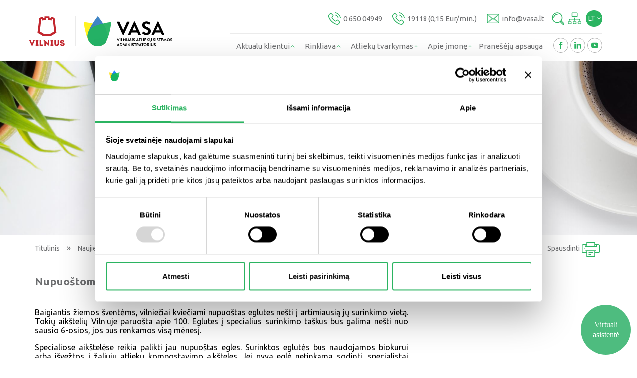

--- FILE ---
content_type: text/html; charset=UTF-8
request_url: https://vasa.lt/n200-nupuostoms-eglutems-sostineje-beveik-100-surinkimo-aiksteliu
body_size: 13281
content:
<!DOCTYPE HTML>
<html>
    <head>
        <meta charset="utf-8">
<meta name="viewport" content="width=device-width, initial-scale=1">
<meta name="mobile-web-app-capable" content="yes"/>

<title>Nupuoštoms eglutėms sostinėje – beveik 100 surinkimo aikštelių - vasa.lt</title>
        
<meta name="csrf-token" content="AqVtRvaR8iaJ6cJhbDTnF5gHDbFIOVO3kf3MCIJ9">
<meta name="theme-color" content="#2bb461">
<meta name="apple-mobile-web-app-status-bar-style" content="#2bb461">
<meta name="msapplication-TileColor" content="#2bb461s">
<meta name="msapplication-TileImage" content="https://vasa.lt/assets/images/favicon/ms-icon-144x144.png">
<meta http-equiv="X-UA-Compatible" content="IE=edge,chrome=1" />
<meta name="CERT-LT-verification" content="757e3cb2bb20114fa716202752f962ea91c6aab8cbb8f21863279be553064524" />

<link rel="apple-touch-icon" sizes="57x57" href="https://vasa.lt/assets/images/favicon/apple-icon-57x57.png">
<link rel="apple-touch-icon" sizes="60x60" href="https://vasa.lt/assets/images/favicon/apple-icon-60x60.png">
<link rel="apple-touch-icon" sizes="72x72" href="https://vasa.lt/assets/images/favicon/apple-icon-72x72.png">
<link rel="apple-touch-icon" sizes="76x76" href="https://vasa.lt/assets/images/favicon/apple-icon-76x76.png">
<link rel="apple-touch-icon" sizes="114x114" href="https://vasa.lt/assets/images/favicon/apple-icon-114x114.png">
<link rel="apple-touch-icon" sizes="120x120" href="https://vasa.lt/assets/images/favicon/apple-icon-120x120.png">
<link rel="apple-touch-icon" sizes="144x144" href="https://vasa.lt/assets/images/favicon/apple-icon-144x144.png">
<link rel="apple-touch-icon" sizes="152x152" href="https://vasa.lt/assets/images/favicon/apple-icon-152x152.png">
<link rel="apple-touch-icon" sizes="180x180" href="https://vasa.lt/assets/images/favicon/apple-icon-180x180.png">
<link rel="icon" type="image/png" sizes="192x192" href="https://vasa.lt/assets/images/favicon/android-icon-192x192.png">
<link rel="icon" type="image/png" sizes="32x32" href="https://vasa.lt/assets/images/favicon/favicon-32x32.png">
<link rel="icon" type="image/png" sizes="96x96" href="https://vasa.lt/assets/images/favicon/favicon-96x96.png">
<link rel="icon" type="image/png" sizes="16x16" href="https://vasa.lt/assets/images/favicon/favicon-16x16.png">
<link rel="manifest" href="https://vasa.lt/assets/images/favicon/manifest.json">
<link rel="stylesheet" href="https://vasa.lt/assets/css/core.css?v=68ee4ae6">
<link rel="preload" as="style" href="https://vasa.lt/assets/css/fonts.css">
<link rel="stylesheet" media="print" onload="this.onload=null;this.removeAttribute('media');" href="https://vasa.lt/assets/css/fonts.css">
<noscript><link rel="stylesheet" href="https://vasa.lt/assets/css/fonts.css"></noscript>

    <link rel="preload" as="style" href="https://vasa.lt/assets/css/style.css?v=68ee4ae6">
    <link rel="stylesheet" media="print" onload="this.onload=null;this.removeAttribute('media');" href="https://vasa.lt/assets/css/style.css?v=68ee4ae6">
    <noscript><link rel="stylesheet" href="https://vasa.lt/assets/css/style.css?v=68ee4ae6"></noscript>



<script id="Cookiebot" src="https://consent.cookiebot.com/uc.js" data-cbid="b4af7e91-85ac-476e-a377-cdb3ee2475b5" data-blockingmode="auto" type="text/javascript"></script>
<script data-cookieconsent="ignore">
    window.dataLayer = window.dataLayer || [];
    function gtag() { dataLayer.push(arguments); }
    gtag('consent', 'default', {
        'ad_personalization': 'denied',
        'ad_storage': 'denied',
        'ad_user_data': 'denied',
        'analytics_storage': 'denied',
        'functionality_storage': 'denied',
        'personalization_storage': 'denied',
        'security_storage': 'granted',
        'wait_for_update': 500,
    });
    gtag("set", "ads_data_redaction", true);
    gtag("set", "url_passthrough", false);
</script>
<script src="https://vasa.lt/assets/js/deps.js?v=68ee4ae8"></script>
<script type="text/plain" data-cookieconsent="preferences">
    (function() {
        var s = document.createElement('script');
        s.src = 'https://cdn.userway.org/widget.js';
        s.setAttribute('data-account', 'dA7yFcm7fu');
        s.async = true;
        document.head.appendChild(s);
    })();
</script>
<script type="text/plain" data-cookieconsent="marketing">
    !function(f,b,e,v,n,t,s)
    {if(f.fbq)return;n=f.fbq=function(){n.callMethod?
    n.callMethod.apply(n,arguments):n.queue.push(arguments)};
    if(!f._fbq)f._fbq=n;n.push=n;n.loaded=!0;n.version='2.0';
    n.queue=[];t=b.createElement(e);t.async=!0;
    t.src=v;s=b.getElementsByTagName(e)[0];
    s.parentNode.insertBefore(t,s)}(window, document,'script',
    'https://connect.facebook.net/en_US/fbevents.js');
    fbq('init', '778602706417344');
    fbq('track', 'PageView');
</script>
<noscript><img height="1" width="1" style="display:none" src="https://www.facebook.com/tr?id=778602706417344&ev=PageView&noscript=1" /></noscript>

        
        
        
    </head>
    <body class="home blog">
        <header class="header">
    <div class="container">
        <div class="row">
            <div class="col-md-4 col-sm-4 col-xs-5">
                <div class="logos">
                    <a href="http://www.vilnius.lt" class="logo-vilnius" target="_blank">
                        <svg version="1.1" id="Layer_1" xmlns="http://www.w3.org/2000/svg" xmlns:xlink="http://www.w3.org/1999/xlink" x="0px" y="0px" width="50px" height="50px" viewBox="0 0 50 47" enable-background="new 0 0 50 50" xml:space="preserve">
                            <g>
                                <path fill="#C2262E" d="M6.462,32.691H8.34v0.284l-3.243,7.34H4.243L1,32.976v-0.284h1.877l1.764,4.267h0.057L6.462,32.691
                                      L6.462,32.691z M12.266,34.341h0.91v-1.707H9.478v1.707h0.91v4.153H9.42v1.707h3.869v-1.707h-0.967v-4.153H12.266z M16.703,37.584
                                      v-0.683v-0.455v-0.398V35.65v-0.455v-0.569v-0.796v-1.138h-0.967h-0.967v7.567h2.333h2.39v-0.569v-0.569v-0.569h-2.788V37.584
                                      L16.703,37.584z M25.693,36.39l-3.869-3.698l0,0l0,0h-1.707v1.65h1.024v5.974h1.024h1.024v-3.698l3.869,3.698h0.683v-7.624H25.75
                                      L25.693,36.39L25.693,36.39z M32.122,34.341h0.911v-1.707h-3.698v1.707h0.91v4.153h-0.967v1.707h3.869v-1.707h-0.967L32.122,34.341
                                      L32.122,34.341z M38.779,32.691v5.007c0,0.17-0.057,0.284-0.114,0.398c-0.057,0.114-0.17,0.228-0.284,0.285
                                      c-0.114,0.057-0.228,0.114-0.398,0.17c-0.114,0.057-0.284,0.057-0.398,0.057c-0.171,0-0.285,0-0.398-0.057
                                      c-0.114-0.057-0.285-0.114-0.398-0.17c-0.114-0.057-0.228-0.171-0.284-0.285c-0.057-0.114-0.114-0.228-0.114-0.398v-5.007h-0.911
                                      h-0.91v5.063c0,0.341,0.057,0.626,0.17,0.91c0.114,0.285,0.285,0.512,0.456,0.74c0.17,0.228,0.398,0.398,0.683,0.512
                                      c0.228,0.171,0.512,0.228,0.854,0.342c0.284,0.057,0.625,0.113,0.91,0.113c0.341,0,0.626-0.057,0.91-0.113
                                      c0.285-0.057,0.569-0.171,0.797-0.342c0.228-0.17,0.455-0.341,0.683-0.512c0.171-0.228,0.341-0.455,0.455-0.74
                                      c0.114-0.284,0.171-0.569,0.171-0.91v-5.063h-0.967H38.779L38.779,32.691z M47.939,37.072c-0.114-0.228-0.285-0.455-0.455-0.626
                                      c-0.171-0.17-0.398-0.284-0.683-0.398c-0.228-0.114-0.512-0.17-0.796-0.228c-0.285-0.057-0.569-0.114-0.91-0.114
                                      c-0.171,0-0.341-0.057-0.512-0.057c-0.171-0.057-0.285-0.057-0.398-0.114c-0.114-0.057-0.17-0.114-0.228-0.228
                                      C43.9,35.195,43.9,35.081,43.9,34.967c0-0.114,0.057-0.228,0.114-0.341c0.057-0.114,0.17-0.17,0.284-0.228
                                      c0.114-0.057,0.285-0.114,0.398-0.114c0.171,0,0.285,0,0.455,0c0.171,0,0.285,0.057,0.398,0.114
                                      c0.114,0.057,0.228,0.114,0.284,0.228c0.057,0.114,0.114,0.228,0.114,0.341h0.625h0.569h0.626c0-0.341-0.057-0.683-0.17-0.967
                                      c-0.114-0.285-0.285-0.512-0.512-0.74s-0.512-0.341-0.796-0.455c-0.285-0.114-0.626-0.228-0.91-0.228
                                      c-0.342-0.057-0.626-0.057-0.968,0c-0.341,0.057-0.625,0.114-0.91,0.228s-0.569,0.284-0.796,0.455
                                      c-0.228,0.228-0.398,0.455-0.512,0.74c-0.114,0.284-0.171,0.625-0.171,0.967c0,0.398,0.057,0.74,0.228,1.024
                                      c0.17,0.284,0.341,0.512,0.569,0.683c0.228,0.171,0.512,0.342,0.853,0.398c0.342,0.114,0.74,0.171,1.138,0.171
                                      c0.171,0,0.398,0,0.512,0.057c0.171,0,0.341,0.057,0.455,0.114c0.114,0.057,0.228,0.114,0.285,0.228
                                      c0.057,0.114,0.114,0.171,0.114,0.341c0,0.114-0.057,0.228-0.114,0.341c-0.057,0.114-0.171,0.171-0.342,0.228
                                      c-0.114,0.057-0.284,0.114-0.455,0.114c-0.17,0-0.341,0-0.512,0c-0.171,0-0.342-0.057-0.456-0.114
                                      c-0.114-0.057-0.228-0.114-0.341-0.228s-0.114-0.228-0.114-0.341h-0.626h-0.625h-0.626c0,0.341,0.057,0.683,0.228,0.967
                                      c0.114,0.285,0.341,0.512,0.569,0.74c0.227,0.228,0.512,0.341,0.796,0.512c0.285,0.114,0.626,0.228,0.967,0.228
                                      c0.342,0.057,0.683,0.057,1.024,0s0.683-0.114,0.967-0.228c0.284-0.114,0.569-0.285,0.854-0.455
                                      c0.228-0.171,0.455-0.456,0.569-0.683c0.114-0.285,0.228-0.569,0.228-0.967C48.11,37.641,48.053,37.3,47.939,37.072L47.939,37.072z
                                      "></path>
                                <path fill="#C2262E" d="M29.448,3.617l-1.479-0.341L27.855,1h-3.072l0,0h-0.171h-0.17l0,0h-3.073l-0.114,2.276l-1.479,0.341
                                      l-0.512-2.276l-4.779,1.593l-2.56,19.856l7.794,4.666h4.666l0,0h0.171h0.17l0,0h4.666l7.852-4.666l-2.56-19.8l-4.779-1.593
                                      L29.448,3.617L29.448,3.617z M24.612,3.39h1.422v2.105l4.609,1.024l0.455-2.105l1.195,0.341l1.991,16.272l-5.576,3.357h-3.869l0,0
                                      h-0.17h-0.171l0,0h-3.869l-5.576-3.357l1.878-16.272l1.195-0.341l0.455,2.105l4.608-1.024V3.39H24.612L24.612,3.39z"></path>
                            </g>
                        </svg>
                    </a>
                    <span class="seperator"></span>
                    <a href="/" class="logo"></a>
                </div>
            </div>
            <div class="col-md-8 col-sm-8 col-xs-7 static">
                <div class="row">
                    <div class="col-md-12">
                        <div class="header-top">
                            <div class="header-menu-langs pull-right">
                                <div class="lang-menu-side">
                                    
                                    <ul class="lang-menu">
                                        <li class="lang-current">
                                            <a class="lang-drop" href="#">LT</a>
                                        </li>
                                        <ul class="lang-sub-menu">
                                                                                                                                                                                                                                </ul>
                                    </ul>
                                </div>
                            </div>
                            <div class="site-tree pull-right"><a href="https://sivasa.lt/lt/tinklapio-struktura/"></a></div>
                            <!-- search form-->
                            <form role="search" method="get" class="search-form" action="https://vasa.lt/s">
                                <input type="hidden" name="_token" value="AqVtRvaR8iaJ6cJhbDTnF5gHDbFIOVO3kf3MCIJ9">                                <div class="search pull-right">
                                    <i class="search-fa fa fa-times"></i>
                                </div>
                                <input type="search" class="search-field" placeholder="Ieškoti" value="" name="s">
                            </form>
                            <!-- end search form -->
                            <a href="/cdn-cgi/l/email-protection#f49d9a929bb482958795da9880" class="mail pull-right"><span><span class="__cf_email__" data-cfemail="1c75727a735c6a7d6f7d327068">[email&#160;protected]</span></span></a>
                            <a href="tel:19118(0,15Eur/min.)" class="call pull-right call-desktop"><span>19118 (0,15 Eur/min.)</span></a>
                            <a href="tel:065004949" class="call pull-right call-desktop"><span>0 650 04949</span></a>
                            <a href="https://vasa.lt/kontaktai-1-3" class="call pull-right call-mobile"></a>

                            
                        </div>
                    </div>
                </div>
                <div class="row">
                    <div class="col-md-12 ">
                        <div class="pull-right border-top">
                            <div class="header-menu-hamburger">
                                <span></span>
                                <span></span>
                                <span></span>
                                <span></span>
                            </div>
                            <nav class="header-menu">
                                <ul id="menu-top-menu" class="header-menu-list list-unstyled clearfix">
                                                                                                                                                                        <li class="menu-item menu-item-has-children menu-item-type-custom menu-item-object-custom">
                                                                                                            <a href="#">Aktualu klientui</a>
                                                                                                        <ul class="sub-menu">
                                                        
                                                                                                                                    <li class="menu-item menu-item-type-custom menu-item-object-custom menu-item-level1">
                                                                                                                                                    <a href="https://vasa.lt/uzklausa">Pranešk apie netvarką konteinerių aikštelėje</a>
                                                                                                                                            </li>
                                                                                                                        
                                                                                                                                    <li class="menu-item menu-item-type-custom menu-item-object-custom menu-item-level1">
                                                                                                                                                    <a href="https://vasa.lt/apie-rinkliava">Apie rinkliavą</a>
                                                                                                                                            </li>
                                                                                                                        
                                                                                                                                    <li class="menu-item menu-item-type-custom menu-item-object-custom menu-item-level1">
                                                                                                                                                    <a href="https://vasa.lt/konteineriai">Konteineriai</a>
                                                                                                                                            </li>
                                                                                                                        
                                                                                                                                    <li class="menu-item menu-item-type-custom menu-item-object-custom menu-item-level1">
                                                                                                                                                    <a href="https://vasa.lt/atlieku-isvezimo-grafikai">Atliekų išvežimo grafikai</a>
                                                                                                                                            </li>
                                                                                                                        
                                                                                                                                    <li class="menu-item menu-item-type-custom menu-item-object-custom menu-item-level1">
                                                                                                                                                    <a href="https://vasa.lt/apmokejimas-ir-imokos-budai">Apmokėjimas ir įmokos</a>
                                                                                                                                            </li>
                                                                                                                        
                                                                                                                                    <li class="menu-item menu-item-type-custom menu-item-object-custom menu-item-level1">
                                                                                                                                                    <a href="https://vasa.lt/skolu-valdymas">Skolų valdymas</a>
                                                                                                                                            </li>
                                                                                                                        
                                                                                                                                    <li class="menu-item menu-item-type-custom menu-item-object-custom menu-item-level1">
                                                                                                                                                    <a href="https://vasa.lt/isigijus-nauja-nt-vilniuje">Įsigijus naują NT Vilniuje</a>
                                                                                                                                            </li>
                                                                                                                        
                                                                                                                                    <li class="menu-item menu-item-type-custom menu-item-object-custom menu-item-level1">
                                                                                                                                                    <a href="https://vasa.lt/lengvatos">Lengvatos</a>
                                                                                                                                            </li>
                                                                                                                        
                                                                                                                                    <li class="menu-item menu-item-type-custom menu-item-object-custom menu-item-level1">
                                                                                                                                                    <a href="https://vasa.lt/individuali-atlieku-paemimo-paslauga">Individuali atliekų paėmimo paslauga</a>
                                                                                                                                            </li>
                                                                                                                        
                                                                                                                                    <li class="menu-item menu-item-type-custom menu-item-object-custom menu-item-level1">
                                                                                                                                                    <a href="https://vasa.lt/prisijungimo-prie-savitarnos-instrukcija">Prisijungimo prie Savitarnos instrukcija</a>
                                                                                                                                            </li>
                                                                                                                                                                            </ul>
                                                </li>
                                                                                                                                                                                                                                                                                                                                                                                                                                                                                                                                                                                                                                                                                                                                                                                                                                                                                                                                                                                                                                                    <li class="menu-item menu-item-has-children menu-item-type-custom menu-item-object-custom">
                                                                                                            <a href="#">Rinkliava</a>
                                                                                                        <ul class="sub-menu">
                                                        
                                                                                                                                    <li class="menu-item menu-item-type-custom menu-item-object-custom menu-item-level1">
                                                                                                                                                    <a href="https://vasa.lt/vietine-rinkliava-1">Rinkliava už atliekų tvarkymą</a>
                                                                                                                                            </li>
                                                                                                                        
                                                                                                                                    <li class="menu-item menu-item-type-custom menu-item-object-custom menu-item-level1">
                                                                                                                                                    <a href="https://vasa.lt/vietines-rinkliavos-apskaiciavimas">Rinkliavos apskaičiavimas</a>
                                                                                                                                            </li>
                                                                                                                        
                                                                                                                                    <li class="menu-item menu-item-type-custom menu-item-object-custom menu-item-level1">
                                                                                                                                                    <a href="https://vasa.lt/mokejimo-pranesimas">Mokėjimo pranešimai</a>
                                                                                                                                            </li>
                                                                                                                        
                                                                                                                                    <li class="menu-item menu-item-type-custom menu-item-object-custom menu-item-level1">
                                                                                                                                                    <a href="https://vasa.lt/lengvatos">Lengvatos</a>
                                                                                                                                            </li>
                                                                                                                        
                                                                                                                                    <li class="menu-item menu-item-type-custom menu-item-object-custom menu-item-level1">
                                                                                                                                                    <a href="https://vasa.lt/apmokejimas-ir-imokos-budai">Apmokėjimas ir įmokos</a>
                                                                                                                                            </li>
                                                                                                                        
                                                                                                                                    <li class="menu-item menu-item-type-custom menu-item-object-custom menu-item-level1">
                                                                                                                                                    <a href="https://vasa.lt/isigijus-nauja-nt-vilniuje">Įsigijus naują NT Vilniuje</a>
                                                                                                                                            </li>
                                                                                                                        
                                                                                                                                    <li class="menu-item menu-item-type-custom menu-item-object-custom menu-item-level1">
                                                                                                                                                    <a href="https://vasa.lt/prasymo-formos">Prašymo formos</a>
                                                                                                                                            </li>
                                                                                                                                                                            </ul>
                                                </li>
                                                                                                                                                                                                                                                                                                                                                                                                                                                                                                                                                                                                                                                                                                                                                                                                                <li class="menu-item menu-item-has-children menu-item-type-custom menu-item-object-custom">
                                                                                                            <a href="#">Atliekų tvarkymas</a>
                                                                                                        <ul class="sub-menu">
                                                        
                                                                                                                                    <li class="menu-item menu-item-type-custom menu-item-object-custom menu-item-level1">
                                                                                                                                                    <a href="https://vasa.lt/atlieku-isvezimo-grafikai">Atliekų išvežimo grafikai</a>
                                                                                                                                            </li>
                                                                                                                        
                                                                                                                                    <li class="menu-item menu-item-type-custom menu-item-object-custom menu-item-level1">
                                                                                                                                                    <a href="https://vasa.lt/konteineriai">Konteineriai</a>
                                                                                                                                            </li>
                                                                                                                        
                                                                                                                                    <li class="menu-item menu-item-type-custom menu-item-object-custom menu-item-level1">
                                                                                                                                                    <a href="https://vasa.lt/individuali-atlieku-paemimo-paslauga">Individuali atliekų paėmimo paslauga</a>
                                                                                                                                            </li>
                                                                                                                        
                                                                                                                                    <li class="menu-item menu-item-type-custom menu-item-object-custom menu-item-level1">
                                                                                                                                                    <a href="https://vasa.lt/rusiavimo-konteineriai">Rūšiavimo konteineriai</a>
                                                                                                                                            </li>
                                                                                                                        
                                                                                                                                    <li class="menu-item menu-item-type-custom menu-item-object-custom menu-item-level1">
                                                                                                                                                    <a href="https://vasa.lt/atlieku-isvezimas-ir-tvarkymas">Atliekų išvežimas ir tvarkymas</a>
                                                                                                                                            </li>
                                                                                                                        
                                                                                                                                    <li class="menu-item menu-item-type-custom menu-item-object-custom menu-item-level1">
                                                                                                                                                    <a href="https://vasa.lt/atlieku-surinkimo-ir-aptarnavimo-zonos">Atliekų surinkimo ir aptarnavimo zonos</a>
                                                                                                                                            </li>
                                                                                                                        
                                                                                                                                    <li class="menu-item menu-item-type-custom menu-item-object-custom menu-item-level1">
                                                                                                                                                    <a href="https://vasa.lt/klausk-pranesk-ivertink">Pranešk apie netvarką konteinerių aikštelėje </a>
                                                                                                                                            </li>
                                                                                                                        
                                                                                                                                    <li class="menu-item menu-item-type-custom menu-item-object-custom menu-item-level1">
                                                                                                                                                    <a href="https://vasa.lt/atlieku-tvarkymo-taisykles">Atliekų tvarkymo taisyklės</a>
                                                                                                                                            </li>
                                                                                                                        
                                                                                                                                    <li class="menu-item menu-item-type-custom menu-item-object-custom menu-item-level1">
                                                                                                                                                    <a href="https://vasa.lt/rusiavimo-atmintine">Rūšiavimo atmintinė</a>
                                                                                                                                            </li>
                                                                                                                        
                                                                                                                                    <li class="menu-item menu-item-type-custom menu-item-object-custom menu-item-level1">
                                                                                                                                                    <a href="https://vasa.lt/edukacijos">Edukacijos</a>
                                                                                                                                            </li>
                                                                                                                                                                            </ul>
                                                </li>
                                                                                                                                                                                                                                                                                                                                                                                                                                                                                                                                                                                                                                                                                                                                                                                                                                                                                                                                                                                                                                                    <li class="menu-item menu-item-has-children menu-item-type-custom menu-item-object-custom">
                                                                                                            <a href="#">Apie įmonę</a>
                                                                                                        <ul class="sub-menu">
                                                        
                                                                                                                                    <li class="menu-item menu-item-type-custom menu-item-object-custom menu-item-level1">
                                                                                                                                                    <a href="https://vasa.lt/apie-mus">Apie mus</a>
                                                                                                                                            </li>
                                                                                                                        
                                                                                                                                    <li class="menu-item menu-item-type-custom menu-item-object-custom menu-item-level1">
                                                                                                                                                    <a href="https://vasa.lt/kontaktai">Kontaktai</a>
                                                                                                                                            </li>
                                                                                                                        
                                                                                                                                    <li class="menu-item menu-item-type-custom menu-item-object-custom menu-item-level1">
                                                                                                                                                    <a href="https://vasa.lt/privatumo-politika">Privatumo politika</a>
                                                                                                                                            </li>
                                                                                                                        
                                                                                                                                    <li class="menu-item menu-item-type-custom menu-item-object-custom menu-item-level1">
                                                                                                                                                    <a href="https://vasa.lt/teisine-informacija">Korupcijos prevencija</a>
                                                                                                                                            </li>
                                                                                                                        
                                                                                                                                    <li class="menu-item menu-item-type-custom menu-item-object-custom menu-item-level1">
                                                                                                                                                    <a href="https://vasa.lt/darbo-pasiulymai">Karjera</a>
                                                                                                                                            </li>
                                                                                                                        
                                                                                                                                    <li class="menu-item menu-item-has-children menu-item-type-custom menu-item-object-custom menu-item-level1">
                                                                                                                                                    <a href="#">Korporatyvinė informacija</a>
                                                                                                                                                <ul class="sub-menu">
                                                                                                                                                            <li class="menu-item menu-item-type-custom menu-item-object-custom">
                                                                                                                                                                            <a href="/vadovybe">Vadovybė</a>
                                                                                                                                                                    </li>
                                                                                                                                                            <li class="menu-item menu-item-type-custom menu-item-object-custom">
                                                                                                                                                                            <a href="https://vasa.lt/viesieji-pirkimai">Viešieji pirkimai</a>
                                                                                                                                                                    </li>
                                                                                                                                                            <li class="menu-item menu-item-type-custom menu-item-object-custom">
                                                                                                                                                                            <a href="https://vasa.lt/svarbus-dokumentai">Svarbūs dokumentai</a>
                                                                                                                                                                    </li>
                                                                                                                                                            <li class="menu-item menu-item-type-custom menu-item-object-custom">
                                                                                                                                                                            <a href="https://vasa.lt/darbuotoju-darbo-uzmokestis">Darbuotojų darbo užmokestis</a>
                                                                                                                                                                    </li>
                                                                                                                                                            <li class="menu-item menu-item-type-custom menu-item-object-custom">
                                                                                                                                                                            <a href="https://vasa.lt/tarnybiniai-lengvieji-automobiliai">Tarnybiniai lengvieji automobiliai</a>
                                                                                                                                                                    </li>
                                                                                                                                                    </ul>
                                                                    </li>
                                                                                                                                                                            </ul>
                                                </li>
                                                                                                                                                                                                                                                                                                                                                                                                                                                                                                                                                                                                                                                                                                                                                                                                                                                                                                                                                                                                                                                                                                                                <li class="menu-item menu-item-type-custom menu-item-object-custom">
                                                                                                            <a href="https://vasa.lt/praneseju-apsauga">Pranešėjų apsauga</a>
                                                                                                    </li>
                                                                                                                                                        </ul>
                            </nav>
                            <div class="socials">
                                                                    <a href="https://www.facebook.com/komunaliniuatliekutvarkymas" class="fb" target="_blank"></a>
                                                                                                    <a href="https://www.linkedin.com/company/18000824/" class="linkedin" target="_blank"></a>
                                
                                                                    <a href="https://www.youtube.com/channel/UCTMqrutRfw8AX1IaEHsMpWQ " class="yt" target="_blank"></a>
                                                            </div>
                        </div>
                    </div>
                </div>

            </div>
        </div>
    </div>
</header>


                    
<div class="main-container">

    <div class="survey-image"></div>

    <div class="single">
                <div class="page-container container">
            <ul class="breadcrumbs">
    <li class="item-home">
        <a class="bread-link bread-home" href="https://vasa.lt" title="Titulinis">Titulinis</a>
    </li>
    <li class="separator separator-home"> » </li>
                                        <li class="item-parent">
                    <a class="bread-parent" href="https://vasa.lt/naujienos" title="Naujienos">Naujienos</a>
                </li>

                <li class="separator separator-home"> » </li>
                                                <li class="item-current">
                    <strong title="Nupuoštoms eglutėms sostinėje – beveik 100 surinkimo aikštelių">Nupuoštoms eglutėms sostinėje – beveik 100 surinki...</strong>
                </li>

                        </ul>
        <a href="#" class="print" onclick="window.print();">Spausdinti</a>
            <div class="row">
                <div class="col-md-8">
                    <div class="row">
                        <div class="col-md-12">
                            <h1 class="text-left">Nupuoštoms eglutėms sostinėje – beveik 100 surinkimo aikštelių</h1>
                            
                                
                            <div class="img-block">
                                




                                

                            </div>

                            

                                                        <div class="content">
                                <p style="text-align:justify"><span style="font-size:12.0pt"><span style="color:black">Baigiantis žiemos &scaron;ventėms, vilniečiai kviečiami nupuo&scaron;tas eglutes ne&scaron;ti į artimiausią jų surinkimo vietą. Tokių aik&scaron;telių Vilniuje paruo&scaron;ta apie 100. Eglutes į specialius surinkimo ta&scaron;kus bus galima ne&scaron;ti nuo sausio 6-osios, jos bus renkamos visą mėnesį. </span></span></p>

<p style="text-align:justify"><span style="font-size:12.0pt"><span style="color:black">Specialiose aik&scaron;telėse reikia palikti jau nupuo&scaron;tas egles. Surinktos eglutės bus naudojamos biokurui arba i&scaron;vežtos į žaliųjų atliekų kompostavimo aik&scaron;teles. Jei gyva eglė netinkama sodinti, specialistai pataria aik&scaron;telėje ją palikti be vazono, nes jį galima rū&scaron;iuoti arba panaudoti dar kartą. </span></span></p>

<p style="text-align:justify"><span style="font-size:12.0pt"><span style="color:black"><img alt="" src="https://vasa.lt/image/blog/2023/01/03/Eglučių surinkimo vietos_s.png" style="height:1045px; width:1000px" /></span></span></p>

<p style="text-align:justify"><span style="font-size:12.0pt"><span style="color:black">Vilniaus miesto savivaldybė primena, kad negalima palikti eglučių prie mi&scaron;rių komunalinių atliekų konteinerių ar tiesiog i&scaron;mesti kur papuola. Už taip atsikratytas eglutes gresia bauda iki 600 eurų. </span></span></p>

<p style="text-align:justify"><span style="font-size:12.0pt"><span style="color:black">Eglutes taip pat galima priduoti visose Vilniaus regione esančiose didelių gabaritų ir žaliųjų atliekų surinkimo aik&scaron;telėse. Priimamos ir į vazonus įsodintos eglutės &ndash; jos vėliau bus persodintos atliekų surinkimo teritorijose. Aik&scaron;telių sąra&scaron;ą, adresus, darbo laiką bei kitą aktualią informaciją rasite čia <a href="https://www.vaatc.lt/aiksteles/">https://www.vaatc.lt/aiksteles/</a>.</span></span></p>

<p style="text-align:justify">&nbsp;</p>

<p style="text-align:justify"><strong><span style="font-size:12.0pt"><span style="color:black">I&scaron;saugokite gyvą eglutę Kalėdų mi&scaron;kui</span></span></strong></p>

<p style="text-align:justify"><span style="font-size:12.0pt"><span style="color:black">Jei &scaron;ioms &scaron;ventėms puo&scaron;ėte vazone augančią eglutę, nei&scaron;meskite jos, saugokite iki pavasario ir pasodinkite Vilniaus Kalėdų mi&scaron;ke. Kalėdų mi&scaron;kas kuriamas Verkių regioninio parko teritorijoje, netoli Verkių rūmų. Vilniečiai čia jau pasodino apie 130 žaliaskarių. I&scaron;saugoti eglutę gyvą nelengvas darbas ir dalis pasodintų eglučių neprigija, vis dėlto kuo daugiau vilniečiai sodins medelių, tuo daugiau jų ir prigis.</span></span></p>

<p style="text-align:justify"><span style="font-size:12.0pt"><span style="color:black">Planuojama, kad eglutes Kalėdų mi&scaron;ke bus galima sodinti nuo kovo mėnesio, tačiau viskas priklausys nuo oro sąlygų. Tiksli sodinimo data bus paskelbta puslapyje <a href="http://www.vilnius.lt/kaledumiskas">www.vilnius.lt/kaledumiskas</a>. </span></span></p>

<p style="text-align:justify">&nbsp;</p>

<p style="text-align:justify"><strong><span style="font-size:12.0pt"><span style="color:black">&Scaron;ventinis atsisveikinimas su eglutėmis</span></span></strong></p>

<p style="text-align:justify"><span style="font-size:12.0pt"><span style="color:black">Vilniaus mokytojų namai kviečia su eglutėmis atsisveikinti smagiai. &bdquo;Lik sveika, Kalėdų eglute&ldquo; &scaron;ventė vyks Vilniaus mokytojų namuose (Vilniaus g. 39, Vilnius), sausio 6 d., 18 val. </span></span></p>

<p style="text-align:justify"><span style="font-size:12.0pt"><span style="color:black">Susirinkusiųjų lauks įvairios pramogos: žiemos krep&scaron;inis &bdquo;Taiklioji ranka&ldquo;, &scaron;eimų slidės, gaudynės ir varžytuvės, burtai, stebuklai ir kitos pramogos. Į kiemelį užsuks Trys Karaliai &ndash; Kasparas, Merkelis ir Baltazaras. Organizatoriai kviečia atsine&scaron;ti jau nupuo&scaron;tą eglutę ir palikti ją specialiai numatytoje surinkimo vietoje. </span></span></p>

<p style="text-align:justify">&nbsp;</p>

                            </div>
                        </div>
                    </div>
                </div>




            </div>
        </div>
            </div>


</div>

<!-- <section class="newsletter">
	<div class="container-fluid">
		<div class="row">
			<div class="container relative">
				<div class="woman" style="background-image: url('https://vasa.lt/assets/images/woman.png ')"></div>
				<div class="col-lg-offset-3 col-lg-6 col-md-offset-3 col-md-6 col-xs-12">
					<div class="title">
						<strong>Naujienų prenumerata </strong> <br/>   
					</div>
					<div class="sub-text">
						Užsisakykite mūsų naujienlaiškį ir naujausią informaciją gausite tiesiai į savo el. pašto dėžutę.
					</div>

						<form action="https://vasa.lt/subscribe" method="post" id="myMailForm" class="mymail-form-1 mymail-form mymail-form-submit extern">
							<input name="_referer" type="hidden" value="extern">
							<input name="formid" type="hidden" value="1">
							<div class="mymail-form-fields" style="text-align: center;">
								<div class="mymail-wrapper mymail-email-wrapper">
									<input id="mymail-email-1" name="email" type="text" autocomplete="off" value="" placeholder="El. paštas*" class="input mymail-email mymail-required" aria-required="true" aria-label="El. paštas" spellcheck="false">
									<div class="message"></div>
								</div>
								<div class="mymail-wrapper mymail-submit-wrapper form-submit newsletter-image"><input name="submit" type="submit" value="UŽSAKYTI" class="btn submit-button button" aria-label="UŽSAKYTI"></div>
							</div>
						</form>
						<div id="custom_form_alerts" style="display: none;"></div>
				</div>
			</div>
		</div>
	</div>
</section> -->        
        <footer class="footer">
    <div class="container">
        <div class="row">
            <div class="col-md-5 col-xs-12">
                <div class="row">
                    <div class="col-md-6 col-sm-6">
                        <a href="/" class="logo"></a>
                        <div class="socials">
                            <a href="https://www.facebook.com/komunaliniuatliekutvarkymas" class="fb" target="_blank"></a>
                            <a href="https://www.linkedin.com/company/18000824/" class="linkedin" target="_blank"></a>
                            <a href="https://plus.google.com/b/110535930342208233595/110535930342208233595" class="gplus" target="_blank"></a>

                        </div>
                    </div>
                    <div class="col-md-6 col-sm-6">
                        <div>&nbsp</div>
                        <div>&nbsp</div>
                        <div>&nbsp</div>
                        <div>&nbsp</div>
                        <div>&nbsp</div>

                        <nav class="footer-menu">
                            <ul id="menu-footer-menu" class="footer-menu-list list-unstyled clearfix">













                            </ul>
                        </nav>
                    </div>
                </div>
            </div>
            <div class="col-md-7 col-xs-12">
                <div class="row">

                    <div class="col-md-7 col-sm-6 footer-info-block" x-ms-format-detection="none">

                        <div class="footer-info-title">
                            <b>SĮ „Vilniaus atliekų sistemos administratorius“</b>
                        </div>
                        Laisvės pr. 10, LT-04215 Vilnius<br>
                        Tel. 0 650 04949<br>
                        El. paštas <a href="/cdn-cgi/l/email-protection" class="__cf_email__" data-cfemail="61080f070e21170012004f0d15">[email&#160;protected]</a>
                    </div>
                    <div class="col-md-5 col-sm-6 footer-info-block footer-form-block">
                      
                    </div>
                </div>
            </div>
        </div>
        <div class="row footer-bootom">
            <div class="col-md-6 col-sm-8 col-xs-12">
                © 2019 vasa.lt. Visos teisės saugomos  		</div>
            <div class="col-md-6 col-sm-4 col-xs-12 footer-text-right">



            </div>
        </div>
    </div>
</footer>
                    <style>
    /**
 * Overlay
 * -- only show for tablet and up
 */
    /*@media  only screen and (min-width: 40em) {*/
    .modal-overlay {
        display: -webkit-box;
        display: -ms-flexbox;
        -webkit-box-align: center;
        -ms-flex-align: center;
        -webkit-box-pack: center;
        -ms-flex-pack: center;
        align-items: center;
        justify-content: center;
        position: fixed;
        top: 0;
        left: 0;
        width: 100%;
        height: 100%;
        z-index: 999;
        background-color: rgba(183, 183, 183, .5);
        opacity: 0;
        visibility: hidden;
        -webkit-backface-visibility: hidden;
        backface-visibility: hidden;
        -webkit-transition: opacity 0.6s cubic-bezier(0.55, 0, 0.1, 1), visibility 0.6s cubic-bezier(0.55, 0, 0.1, 1);
        transition: opacity 0.6s cubic-bezier(0.55, 0, 0.1, 1), visibility 0.6s cubic-bezier(0.55, 0, 0.1, 1);
        display: flex;

    }

    .modal-overlay.active {
        opacity: 1;
        visibility: visible;
        z-index: 999;
    }

    /*}*/
    /**
     * Modal
     */
    .modal {
        display: -webkit-box;
        display: -ms-flexbox;
        display: block;
        position: relative;
        margin: 0 auto;
        /*background-color: #3580c3;*/
        max-width: 720px;
        /* min-height: 400px; */
        opacity: 0;
        padding: 0;
        overflow-y: auto;
        visibility: hidden;
        -webkit-box-shadow: 0 2px 10px rgba(0, 0, 0, 0.1);
        box-shadow: 0 2px 10px rgba(0, 0, 0, 0.1);
        -webkit-backface-visibility: hidden;
        backface-visibility: hidden;
        -webkit-transform: scale(1.2);
        transform: scale(1.2);
        -webkit-transition: all 0.6s cubic-bezier(0.55, 0, 0.1, 1);
        transition: all 0.6s cubic-bezier(0.55, 0, 0.1, 1);
        color: #fff;
        background: #3580c3;
    }

    .modal .modal-content {
        display: flex;
        opacity: 0;
        -webkit-backface-visibility: hidden;
        backface-visibility: hidden;
        -webkit-transition: opacity 0.6s cubic-bezier(0.55, 0, 0.1, 1);
        transition: opacity 0.6s cubic-bezier(0.55, 0, 0.1, 1);
        -webkit-transition-delay: 0.3s;
        transition-delay: 0.3s;
        font-weight: 500;
    }

    .modal .modal-content .left-side {
        background: #3580c3;
        padding-top: 40px;
        padding-left: 48px;
        padding-right: 5px;
        position: relative;
    }

    .modal .modal-content .left-side:before,
    .modal .modal-content .left-side:after {
        content: '';
        position: absolute;
        background: #3580c3;
        height: 100%;
        top: 0;
        opacity: 0.5;
    }

    .modal .modal-content .left-side:before {
        width: 25px;
        right: -25px;
    }

    .modal .modal-content .left-side:after {
        width: 70px;
        right: -70px;
    }

    .modal .modal-content .left-side .title {
        color: #fff;
        font-size: 32px;
        font-weight: bold;
        margin-bottom: 25px;
    }

    .modal .modal-content .left-side .subtitle {
        font-size: 17px;
    }

    .modal .modal-content .right-side {
        background-position: right;
        background-size: cover;
    }

    .modal.active {
        visibility: visible;
        opacity: 1;
        -webkit-transform: scale(1);
        transform: scale(1);
    }

    .modal.active .modal-content {
        opacity: 1;
    }

    .modal.active .close-modal {
        -webkit-transform: translateY(10px);
        transform: translateY(10px);
        opacity: 1;
    }

    /**
     * Mobile styling
     */
    /*@media (max-width: 767px) {*/
    @media (max-width: 339px) {
        .modal-overlay {
            background: #727a7d;
            display: flex;
            justify-content: 'center'
        }

        .modal-content {
            display: flex;
            flex-wrap: wrap;
        }

        .left-side {
            width: 100% !important;
            padding-bottom: 20px;
            order: 2;
        }

        .left-side2 {
            width: 100% !important;
            /* padding-bottom: 20px; */
            order: 2;
        }

        .right-side {
            width: 100% !important;
            /* height: 300px; */
            order: 1;
            background-position: center;
        }
    }

    /*@media  only screen and (max-width: 767px) {*/
    @media  only screen and (max-width: 339px) {
        .custom-modal-close {
            left: 0 !important;
            position: absolute;
            top: 0 !important;
        }
        .dot-mobile {
            top: 90%;
        }

        .modal .modal-content {
            padding-top: 0;
            overflow-y: auto;
        }

        .modal {
            display: block;
            position: fixed;
            /* top: 0; */
            /* left: 0; */
            /* width: 100%; */
            height: max-content !important;
            -webkit-overflow-scrolling: touch;
            border-radius: 0;
            -webkit-transform: scale(1.1);
            transform: scale(1.1);
            z-index: 999;
            background-image: none;
            overflow-y: auto;
            max-width: 100%;
            min-height: unset;
        }

        .modal .modal-content .left-side {
            /*padding-top: 20%;*/
            /*height: 100%;*/
            /*overflow-y: scroll;*/
            padding: 10px;
            min-height: 80%;
        }

        .modal .modal-content .left-side:before {
            height: 25px;
            top: -25px;
            width: 100%;
            right: 0;
        }

        .modal .modal-content .left-side:after {
            height: 70px;
            top: -70px;
            width: 100%;
            right: 0;
        }

        .modal .modal-content .right-side {
            /* display: none; */
            /*position: absolute;*/
            /*height: 20%;*/
            /*top: 0;*/
            /*left: 0;*/
            /*width: 100%;*/
            /* height: 20%; */
        }
    }

    @media  only screen and (max-height: 400px) {
        .modal .modal-content .left-side {
            /*min-height: 550px;*/
        }
    }

    .modal-content .text {
        font-weight: normal;
    }

    .modal-content .footer_text {
        font-size: 14px;
    }

    .modal-content .btn {
        background-color: #15b661;
        border: 1px solid #fff;
        width: 205px;
        font-size: 16px;
        font-weight: 400;
    }

    .modal-content .btn:hover {
        background: transparent !important;
    }

    .custom-modal-close svg {
        width: 30px;
        float: right;
        margin: 10px;
        cursor: pointer;
    }

    /*Slider*/

    /* Next & previous buttons */
    .prev,
    .next {
        cursor: pointer;
        position: absolute;
        top: 50%;
        width: auto;
        padding: 16px;
        margin-top: -22px;
        margin-left: -90%;
        color: #ffffff;
        font-weight: bold;
        font-size: 18px;
        transition: 0.6s ease;
        border-radius: 0 3px 3px 0;
        user-select: none;
    }

    /* Position the "next button" to the right */
    .next {
        right: 0;
        border-radius: 3px 0 0 3px;
    }

    /* On hover, add a black background color with a little bit see-through */
    .prev:hover,
    .next:hover {
        background-color: #111111;
        color: #0a6aa1;
    }

    /* The dots/bullets/indicators */
    .dot {
        cursor: pointer;
        height: 15px;
        width: 15px;
        margin: 0 2px;
        background-color: #bbb;
        border-radius: 50%;
        display: inline-block;
        transition: background-color 0.6s ease;
    }

    .dot:hover {
        background-color: #717171;
    }

    .dot.active {
        background-color: #717171;
    }
</style>
<!-- modal -->

<div id="custom_popup">
            <div class="modal-overlay">
            <div class="modal">
                 <div class="modal-content-off" style="display: none !important;">                         <div class="left-side" style="width: 430px;">
                            <div class="title">  </div>
                            <div class="subtitle">  </div>
                            <p class="text"><p><strong><span style="font-size:12.0pt">GERBIAMAS KLIENTE,</span></strong></p>

<p><strong><span style="font-size:12.0pt">primename, jog laukiame Jūsų įmokos už komunalinių atliekų surinkimą ir tvarkymą Vilniaus mieste.</span></strong></p>


<p><span style="font-size:10.0pt">ATKREIPIAME DĖMESĮ, kad apmokant rinkliavą <em>per banką</em> reikia nurodyti <em>gavėją Vilniaus miesto savivaldybę</em> bei Vilniaus miesto savivaldybės administracijos surenkamą sąskaitą <em>LT34 4010 0510 0422 7917</em> ir mokėjimo paskirtyje būtina nurodyti savo <em>mokėtojo kodą</em>.</span></p>


<p><strong>Jei dar to nepadarėte, Savitarnos svetainėje galite rasti Jums skirtą mokėjimo pranešimą bei atlikti mokėjimą. </strong></p>

<p><strong>Dėkojame</strong><strong>!</strong></p>
</p>
                            <p class="footer_text">   </p>
                            <div>
                                <a class="btn" href="https://vasa.lt/pop-up-page">SAVITARNA</a>
                            </div>
                            <div class="clearfix"></div>
                        </div>
                        <div class="right-side" style="width: 290px; background-image: url(https://vasa.lt/assets/images/new_popup_image.jpg">
                            <div class="custom-modal-close" style="position: absolute; top: 0; right: 0; fill: black">
                                <svg version="1.1" id="Capa_1" xmlns="http://www.w3.org/2000/svg" x="0px" y="0px" viewBox="0 0 475.2 475.2" style="enable-background:new 0 0 475.2 475.2;" xml:space="preserve">
                                    <g>
                                        <g>
                                            <path d="M405.6,69.6C360.7,24.7,301.1,0,237.6,0s-123.1,24.7-168,69.6S0,174.1,0,237.6s24.7,123.1,69.6,168s104.5,69.6,168,69.6
                                    s123.1-24.7,168-69.6s69.6-104.5,69.6-168S450.5,114.5,405.6,69.6z M386.5,386.5c-39.8,39.8-92.7,61.7-148.9,61.7
                                    s-109.1-21.9-148.9-61.7c-82.1-82.1-82.1-215.7,0-297.8C128.5,48.9,181.4,27,237.6,27s109.1,21.9,148.9,61.7
                                    C468.6,170.8,468.6,304.4,386.5,386.5z" />
                                            <path d="M342.3,132.9c-5.3-5.3-13.8-5.3-19.1,0l-85.6,85.6L152,132.9c-5.3-5.3-13.8-5.3-19.1,0c-5.3,5.3-5.3,13.8,0,19.1
                                    l85.6,85.6l-85.6,85.6c-5.3,5.3-5.3,13.8,0,19.1c2.6,2.6,6.1,4,9.5,4s6.9-1.3,9.5-4l85.6-85.6l85.6,85.6c2.6,2.6,6.1,4,9.5,4
                                    c3.5,0,6.9-1.3,9.5-4c5.3-5.3,5.3-13.8,0-19.1l-85.4-85.6l85.6-85.6C347.6,146.7,347.6,138.2,342.3,132.9z" />
                                        </g>
                                    </g>
                                </svg>
                            </div>
                        </div>
                    </div><!-- content -->

                                        <div class="modal-content test">
                                                                        <a href="https://vasa.lt/mokejimo-pranesimas">
                                                        <div class="left-side2" style=""><img src="https://vasa.lt/image/popup/0-1000/1/web-pop-up-v4.jpg"></div>
                                                    </a>
                                                                        <div class="right-side" style="width: 0px">
                            <div class="custom-modal-close" style="fill: black">
                                <svg version="1.1" id="Capa_1" xmlns="http://www.w3.org/2000/svg" x="0px" y="0px" viewBox="0 0 475.2 475.2" style="enable-background:new 0 0 475.2 475.2;" xml:space="preserve">
                                    <g>
                                        <g>
                                            <path d="M405.6,69.6C360.7,24.7,301.1,0,237.6,0s-123.1,24.7-168,69.6S0,174.1,0,237.6s24.7,123.1,69.6,168s104.5,69.6,168,69.6
                                    s123.1-24.7,168-69.6s69.6-104.5,69.6-168S450.5,114.5,405.6,69.6z M386.5,386.5c-39.8,39.8-92.7,61.7-148.9,61.7
                                    s-109.1-21.9-148.9-61.7c-82.1-82.1-82.1-215.7,0-297.8C128.5,48.9,181.4,27,237.6,27s109.1,21.9,148.9,61.7
                                    C468.6,170.8,468.6,304.4,386.5,386.5z" />
                                            <path d="M342.3,132.9c-5.3-5.3-13.8-5.3-19.1,0l-85.6,85.6L152,132.9c-5.3-5.3-13.8-5.3-19.1,0c-5.3,5.3-5.3,13.8,0,19.1
                                    l85.6,85.6l-85.6,85.6c-5.3,5.3-5.3,13.8,0,19.1c2.6,2.6,6.1,4,9.5,4s6.9-1.3,9.5-4l85.6-85.6l85.6,85.6c2.6,2.6,6.1,4,9.5,4
                                    c3.5,0,6.9-1.3,9.5-4c5.3-5.3,5.3-13.8,0-19.1l-85.4-85.6l85.6-85.6C347.6,146.7,347.6,138.2,342.3,132.9z" />
                                        </g>
                                    </g>
                                </svg>
                            </div>
                        </div>

                    </div><!-- content -->
                                        <div class="modal-content test">
                                                                        <a href="https://vasa.lt/mokejimo-pranesimas">
                                                        <div class="left-side2" style=""><img src="https://vasa.lt/image/popup/0-1000/1/web-pop dėl kontaktu atnaujinimo.JPG"></div>
                                                    </a>
                                                                        <div class="right-side" style="width: 0px">
                            <div class="custom-modal-close" style="fill: black">
                                <svg version="1.1" id="Capa_1" xmlns="http://www.w3.org/2000/svg" x="0px" y="0px" viewBox="0 0 475.2 475.2" style="enable-background:new 0 0 475.2 475.2;" xml:space="preserve">
                                    <g>
                                        <g>
                                            <path d="M405.6,69.6C360.7,24.7,301.1,0,237.6,0s-123.1,24.7-168,69.6S0,174.1,0,237.6s24.7,123.1,69.6,168s104.5,69.6,168,69.6
                                    s123.1-24.7,168-69.6s69.6-104.5,69.6-168S450.5,114.5,405.6,69.6z M386.5,386.5c-39.8,39.8-92.7,61.7-148.9,61.7
                                    s-109.1-21.9-148.9-61.7c-82.1-82.1-82.1-215.7,0-297.8C128.5,48.9,181.4,27,237.6,27s109.1,21.9,148.9,61.7
                                    C468.6,170.8,468.6,304.4,386.5,386.5z" />
                                            <path d="M342.3,132.9c-5.3-5.3-13.8-5.3-19.1,0l-85.6,85.6L152,132.9c-5.3-5.3-13.8-5.3-19.1,0c-5.3,5.3-5.3,13.8,0,19.1
                                    l85.6,85.6l-85.6,85.6c-5.3,5.3-5.3,13.8,0,19.1c2.6,2.6,6.1,4,9.5,4s6.9-1.3,9.5-4l85.6-85.6l85.6,85.6c2.6,2.6,6.1,4,9.5,4
                                    c3.5,0,6.9-1.3,9.5-4c5.3-5.3,5.3-13.8,0-19.1l-85.4-85.6l85.6-85.6C347.6,146.7,347.6,138.2,342.3,132.9z" />
                                        </g>
                                    </g>
                                </svg>
                            </div>
                        </div>

                    </div><!-- content -->
                                         <div style="display: flex; justify-content: center;">
                                <div style="text-align: center; margin-top: -36px; position: absolute; max-width: 720px;" class="dot-mobile">
                                                                                                            <span class="dot" onclick="currentSlide(1)"></span>
                                                                        <span class="dot" onclick="currentSlide(2)"></span>
                                                                                                        </div>

                                <a class="prev" onclick="plusSlides(-1)">&#10094;</a>
                                <a class="next" onclick="plusSlides(1)">&#10095;</a>
                            </div>
                            
                        </div><!-- modal -->
                    </div>
                </div><!-- overlay -->

                <script data-cfasync="false" src="/cdn-cgi/scripts/5c5dd728/cloudflare-static/email-decode.min.js"></script><script type="text/javascript">
                    document.addEventListener("DOMContentLoaded", function() {
                        let cookie = "false";
                        if (cookie == 'false') {
                            let popupElements = document.querySelectorAll('.modal-overlay, .modal');
                            popupElements.forEach(function(element) {
                                element.classList.add('active');
                            });
                            document.querySelector('body').classList.add('o-y-hidden');
                            let closeButtons = document.querySelectorAll('.custom-modal-close');
                            closeButtons.forEach(function(item) {
                                item.addEventListener('click', function() {
                                    popupElements.forEach(function(element) {
                                        element.classList.remove('active');
                                    });
                                    document.querySelector('body').classList.remove('o-y-hidden');
                                    var request = new XMLHttpRequest();
                                    request.open('GET', '/set-popup', true);

                                    request.onload = function() {
                                        let popup = document.querySelector('#custom_popup');
                                        popup.parentNode.removeChild(popup);
                                    };

                                    request.send();
                                });
                            });

                            let modal = document.querySelector('.modal');

                            function resizeBackground() {
                                // if (window.innerWidth < 768) {
                                //     modal.style.height = window.innerHeight + 60 + " px";
                                // } else {
                                    modal.style.height = 'auto';
                                // }
                            }
                            window.onresize = resizeBackground;
                            resizeBackground();
                        }
                    });
                    let slideIndex = 1;
                    showSlides(slideIndex);

                    function plusSlides(n) {
                        showSlides(slideIndex += n);
                    }

                    function currentSlide(n) {
                        showSlides(slideIndex = n);
                    }

                    function showSlides(n) {
                        let i;
                        let slides = document.getElementsByClassName("modal-content");
                        let dots = document.getElementsByClassName("dot");
                        if (n > slides.length) {
                            slideIndex = 1
                        }
                        if (n < 1) {
                            slideIndex = slides.length
                        }
                        for (i = 0; i < slides.length; i++) {
                            slides[i].style.display = "none";
                        }
                        for (i = 0; i < dots.length; i++) {
                            dots[i].className = dots[i].className.replace(" active", "");
                        }
                        slides[slideIndex - 1].style.display = "flex";
                        dots[slideIndex - 1].className += " active";
                    }
                    let myIndex = 0;
                    carousel();

                    function carousel() {
                        let dots = document.getElementsByClassName("dot");
                        let time = '8000';
                        let i;
                        let x = document.getElementsByClassName("modal-content");
                        for (i = 0; i < x.length; i++) {
                            x[i].style.display = "none";
                        }
                        myIndex++;
                        if (myIndex > x.length) {
                            myIndex = 1
                        }
                        x[myIndex - 1].style.display = "flex";
                        for (i = 0; i < dots.length; i++) {
                            dots[i].className = dots[i].className.replace(" active", "");
                        }
                        dots[myIndex - 1].className += " active";
                        setTimeout(carousel, time);
                    }
                </script>
            </div>
                    
        
        <button id="open-chat">Virtuali asistentė</button>
<div id="banner">
    <h1 class="h1-chat">Virtuali asistentė Vasarė</h1>
    <button id="close-chat">X</button>
</div>
<div id="webchat" role="main"></div>











        <script src="https://vasa.lt/assets/js/core.js?v=68ee4ae6"></script>
<script src="https://vasa.lt/assets/js/main.js?v=68ee4ae6" defer></script>

    <script>window['ga-disable-UA-91161635-1'] = true;</script>
<!-- Google tag (gtag.js) -->
<script async src="https://www.googletagmanager.com/gtag/js?id=G-QXNM8G611T"></script>
<script>
  window.dataLayer = window.dataLayer || [];
  function gtag(){dataLayer.push(arguments);}
  gtag('js', new Date());

  gtag('config', 'G-QXNM8G611T');
</script>

<meta name="CERT-LT-verification" content="40f6a1ab0120100bb95ced665a3d2c5a50352392a795a408be8681da6071e512" />


            <script crossorigin="anonymous" src="https://cdn.botframework.com/botframework-webchat/latest/webchat.js"></script>
    <script type="text/javascript">

        //************************************************
        // APP
        //************************************************
        (async function () {
            const styleOptions = {
                // Ar slėpti įkėlimo mygtuką true - taip, false - ne
                hideUploadButton: true,

                // Inicialai reikialingi, jog rodytų virtualaus asistento ikona
                botAvatarInitials: '',

                // Naudotojo siunčiamų žinučių fono spalva (RGBA formatas)
                bubbleFromUserBackground: 'rgba(0, 255, 50, .2)',

                // Neliečiam
                suggestedActionLayout: 'flow',

                // Pasirinkimų teksto spalva
                suggestedActionTextColor: '#2fb168',

                // Pasirinkimų kraštinių spalva
                suggestedActionBorderColor: '#2fb168',

                // Žinutės išsiuntimo ikonos spalva
                sendBoxButtonColor: '#2fb168',

                // Virtualaus asistento paveiksliukas/ paveiksliuko adresas
                botAvatarImage: 'chatbot-paveiksliukas01.jpg',

                // Virtualaus asistento paveiksliuko fono spalva (patarimas - nekeisti)
                botAvatarBackgroundColor: 'transparent',

                // Naudotojo žinučių kraštinių užapvalinimo spindulys
                bubbleFromUserBorderRadius: '10px',

                // Virtualaus asistento žinučių kraštinių užapvalinimo spindulys
                bubbleBorderRadius: '10px',

                // Pasirinkimų kraštinių užapvalinimo spindulys
                suggestedActionBorderRadius: '10px',

                // Pasirinkimų aukštis
                suggestedActionHeight: '25px',

                // Pokalbio fono spalva
                backgroundColor: 'rgba(240, 240, 241, 1)',
            };


            const tokenEndpointURL = new URL('https://default9c7a9e3c1229462f8497cef7299884.12.environment.api.powerplatform.com/powervirtualagents/botsbyschema/crc1b_vasaVa/directline/token?api-version=2022-03-01-preview');

            const locale = document.documentElement.lang || 'en';

            const apiVersion = tokenEndpointURL.searchParams.get('api-version');

            const [directLineURL, token] = await Promise.all([
                fetch(new URL(`/powervirtualagents/regionalchannelsettings?api-version=${apiVersion}`, tokenEndpointURL))
                    .then(response => {
                        if (!response.ok) {
                            throw new Error('Failed to retrieve regional channel settings.');
                        }
                        return response.json();
                    })
                    .then(({ channelUrlsById: { directline } }) => directline),
                fetch(tokenEndpointURL)
                    .then(response => {
                        if (!response.ok) {
                            throw new Error('Failed to retrieve Direct Line token.');
                        }
                        return response.json();
                    })
                    .then(({ token }) => token)
            ]);

            const directLine = WebChat.createDirectLine({ domain: new URL('v3/directline', directLineURL), token });


            const subscription = directLine.connectionStatus$.subscribe({
                next(value) {
                    if (value === 2) {

                        directLine
                            .postActivity({
                                localTimezone: Intl.DateTimeFormat().resolvedOptions().timeZone,
                                locale,
                                name: 'startConversation',
                                type: 'event'
                            })
                            .subscribe();

                        subscription.unsubscribe();
                    }
                }
            });

            const overrideLocalizedStrings = {
                // Vietą užimantis tekstas, kai įvedimo lauke tuščia
                TEXT_INPUT_PLACEHOLDER: 'Įveskite raktinį žodį...',
            };

            WebChat.renderWebChat({ directLine, locale, styleOptions, overrideLocalizedStrings }, document.getElementById('webchat'));

        })();

        //************************************************
        // FRONT
        //************************************************
        document.addEventListener('DOMContentLoaded', function() {
            var webchat = document.getElementById('webchat');
            var banner = document.getElementById('banner');
            var openChatBtn = document.getElementById('open-chat');
            var closeChatBtn = document.getElementById('close-chat');

            function hideElements() {
                webchat.classList.add('hidden-chat');
                banner.classList.add('hidden-chat');
            }

            function showChat() {
                webchat.classList.remove('hidden-chat');
                banner.classList.remove('hidden-chat');
                webchat.style.zIndex = '1001';
                banner.style.zIndex = '1001';
                const webchatHeight = webchat.offsetHeight;
                banner.style.bottom = webchatHeight + 'px';
                webchat.style.bottom = '0';
                openChatBtn.classList.add('hidden-chat');
            }

            function closeChat() {
                webchat.style.bottom = '-100%';
                banner.style.bottom = '-100%';
                openChatBtn.classList.remove('hidden-chat');
            }

            hideElements();

            openChatBtn.onclick = showChat;
            closeChatBtn.onclick = closeChat;
        });
    </script>

    </body>
    <!-- Version 1 -->
</html>




--- FILE ---
content_type: text/css
request_url: https://vasa.lt/assets/css/fonts.css
body_size: -254
content:
@import url(https://fonts.googleapis.com/css?family=Ubuntu:400,700&subset=latin,latin-ext&display=swap);
@import url(https://maxcdn.bootstrapcdn.com/font-awesome/4.5.0/css/font-awesome.min.css);



--- FILE ---
content_type: text/css
request_url: https://vasa.lt/assets/css/core.css?v=68ee4ae6
body_size: 13558
content:
html{-ms-text-size-adjust:100%;-webkit-text-size-adjust:100%;font-family:sans-serif}body{margin:0}article,aside,details,figcaption,figure,footer,header,hgroup,main,menu,nav,section,summary{display:block}audio,canvas,progress,video{display:inline-block;vertical-align:baseline}audio:not([controls]){display:none;height:0}[hidden],template{display:none}a{background-color:transparent}a:active,a:hover{outline:0}abbr[title]{border-bottom:1px dotted}b,strong{font-weight:700}dfn{font-style:italic}h1{font-size:2em;margin:.67em 0}mark{background:#ff0;color:#000}small{font-size:80%}sub,sup{font-size:75%;line-height:0;position:relative;vertical-align:baseline}sup{top:-.5em}sub{bottom:-.25em}img{border:0}svg:not(:root){overflow:hidden}figure{margin:1em 40px}hr{box-sizing:content-box;height:0}pre{overflow:auto}code,kbd,pre,samp{font-family:monospace,monospace;font-size:1em}button,input,optgroup,select,textarea{color:inherit;font:inherit;margin:0}button{overflow:visible}button,select{text-transform:none}button,html input[type=button],input[type=reset],input[type=submit]{-webkit-appearance:button;cursor:pointer}button[disabled],html input[disabled]{cursor:default}button::-moz-focus-inner,input::-moz-focus-inner{border:0;padding:0}input{line-height:normal}input[type=checkbox],input[type=radio]{box-sizing:border-box;padding:0}input[type=number]::-webkit-inner-spin-button,input[type=number]::-webkit-outer-spin-button{height:auto}input[type=search]{-webkit-appearance:textfield;box-sizing:content-box}input[type=search]::-webkit-search-cancel-button,input[type=search]::-webkit-search-decoration{-webkit-appearance:none}fieldset{border:1px solid silver;margin:0 2px;padding:.35em .625em .75em}textarea{overflow:auto}optgroup{font-weight:700}table{border-collapse:collapse;border-spacing:0}td,th{padding:0}

/*! Source: https://github.com/h5bp/html5-boilerplate/blob/master/src/css/main.css */@media print{*,:after,:before{background:transparent!important;box-shadow:none!important;color:#000!important;text-shadow:none!important}a,a:visited{text-decoration:underline}a[href]:after{content:" (" attr(href) ")"}abbr[title]:after{content:" (" attr(title) ")"}a[href^="#"]:after,a[href^="javascript:"]:after{content:""}blockquote,pre{border:1px solid #999;page-break-inside:avoid}thead{display:table-header-group}img,tr{page-break-inside:avoid}img{max-width:100%!important}h2,h3,p{orphans:3;widows:3}h2,h3{page-break-after:avoid}}*,:after,:before{box-sizing:border-box}html{-webkit-tap-highlight-color:rgba(0,0,0,0)}figure{margin:0}img{vertical-align:middle}[role=button]{cursor:pointer}.text-left{text-align:left}.text-right{text-align:right}.text-center{text-align:center}.text-justify{text-align:justify}.text-nowrap{white-space:nowrap}.text-lowercase{text-transform:lowercase}.text-uppercase{text-transform:uppercase}.text-capitalize{text-transform:capitalize}ol ol,ol ul,ul ol,ul ul{margin-bottom:0}.list-inline,.list-unstyled{list-style:none;padding-left:0}.list-inline{margin-left:-5px}.list-inline>li{display:inline-block;padding-left:5px;padding-right:5px}dl{margin-top:0}dt{font-weight:700}dd{margin-left:0}blockquote{border-left:5px solid #eee;font-size:17.5px;margin:0 0 20px;padding:10px 20px}address{font-style:normal;line-height:1.42857143;margin-bottom:20px}code,kbd,pre,samp{font-family:Menlo,Monaco,Consolas,Courier New,monospace}code{background-color:#f9f2f4;border-radius:4px;color:#c7254e}code,kbd{font-size:90%;padding:2px 4px}kbd{background-color:#333;border-radius:3px;box-shadow:inset 0 -1px 0 rgba(0,0,0,.25);color:#fff}kbd kbd{box-shadow:none;font-size:100%;font-weight:700;padding:0}pre{word-wrap:break-word;background-color:#f5f5f5;border:1px solid #ccc;border-radius:4px;color:#333;display:block;font-size:13px;line-height:1.42857143;margin:0 0 10px;padding:9.5px;word-break:break-all}pre code{background-color:transparent;border-radius:0;color:inherit;font-size:inherit;padding:0;white-space:pre-wrap}.container{margin-left:auto;margin-right:auto;padding-left:15px;padding-right:15px}@media (min-width:768px){.container{width:750px}}@media (min-width:992px){.container{width:970px}}@media (min-width:1200px){.container{width:1170px}}.container-fluid{margin-left:auto;margin-right:auto;padding-left:15px;padding-right:15px}.row{margin-left:-15px;margin-right:-15px}.col-lg-1,.col-lg-10,.col-lg-11,.col-lg-12,.col-lg-2,.col-lg-3,.col-lg-4,.col-lg-5,.col-lg-6,.col-lg-7,.col-lg-8,.col-lg-9,.col-md-1,.col-md-10,.col-md-11,.col-md-12,.col-md-2,.col-md-3,.col-md-4,.col-md-5,.col-md-6,.col-md-7,.col-md-8,.col-md-9,.col-sm-1,.col-sm-10,.col-sm-11,.col-sm-12,.col-sm-2,.col-sm-3,.col-sm-4,.col-sm-5,.col-sm-6,.col-sm-7,.col-sm-8,.col-sm-9,.col-xs-1,.col-xs-10,.col-xs-11,.col-xs-12,.col-xs-2,.col-xs-3,.col-xs-4,.col-xs-5,.col-xs-6,.col-xs-7,.col-xs-8,.col-xs-9{min-height:1px;padding-left:15px;padding-right:15px;position:relative}.col-xs-1,.col-xs-10,.col-xs-11,.col-xs-12,.col-xs-2,.col-xs-3,.col-xs-4,.col-xs-5,.col-xs-6,.col-xs-7,.col-xs-8,.col-xs-9{float:left}.col-xs-12{width:100%}.col-xs-11{width:91.66666667%}.col-xs-10{width:83.33333333%}.col-xs-9{width:75%}.col-xs-8{width:66.66666667%}.col-xs-7{width:58.33333333%}.col-xs-6{width:50%}.col-xs-5{width:41.66666667%}.col-xs-4{width:33.33333333%}.col-xs-3{width:25%}.col-xs-2{width:16.66666667%}.col-xs-1{width:8.33333333%}.col-xs-pull-12{right:100%}.col-xs-pull-11{right:91.66666667%}.col-xs-pull-10{right:83.33333333%}.col-xs-pull-9{right:75%}.col-xs-pull-8{right:66.66666667%}.col-xs-pull-7{right:58.33333333%}.col-xs-pull-6{right:50%}.col-xs-pull-5{right:41.66666667%}.col-xs-pull-4{right:33.33333333%}.col-xs-pull-3{right:25%}.col-xs-pull-2{right:16.66666667%}.col-xs-pull-1{right:8.33333333%}.col-xs-pull-0{right:auto}.col-xs-push-12{left:100%}.col-xs-push-11{left:91.66666667%}.col-xs-push-10{left:83.33333333%}.col-xs-push-9{left:75%}.col-xs-push-8{left:66.66666667%}.col-xs-push-7{left:58.33333333%}.col-xs-push-6{left:50%}.col-xs-push-5{left:41.66666667%}.col-xs-push-4{left:33.33333333%}.col-xs-push-3{left:25%}.col-xs-push-2{left:16.66666667%}.col-xs-push-1{left:8.33333333%}.col-xs-push-0{left:auto}.col-xs-offset-12{margin-left:100%}.col-xs-offset-11{margin-left:91.66666667%}.col-xs-offset-10{margin-left:83.33333333%}.col-xs-offset-9{margin-left:75%}.col-xs-offset-8{margin-left:66.66666667%}.col-xs-offset-7{margin-left:58.33333333%}.col-xs-offset-6{margin-left:50%}.col-xs-offset-5{margin-left:41.66666667%}.col-xs-offset-4{margin-left:33.33333333%}.col-xs-offset-3{margin-left:25%}.col-xs-offset-2{margin-left:16.66666667%}.col-xs-offset-1{margin-left:8.33333333%}.col-xs-offset-0{margin-left:0}@media (min-width:768px){.col-sm-1,.col-sm-10,.col-sm-11,.col-sm-12,.col-sm-2,.col-sm-3,.col-sm-4,.col-sm-5,.col-sm-6,.col-sm-7,.col-sm-8,.col-sm-9{float:left}.col-sm-12{width:100%}.col-sm-11{width:91.66666667%}.col-sm-10{width:83.33333333%}.col-sm-9{width:75%}.col-sm-8{width:66.66666667%}.col-sm-7{width:58.33333333%}.col-sm-6{width:50%}.col-sm-5{width:41.66666667%}.col-sm-4{width:33.33333333%}.col-sm-3{width:25%}.col-sm-2{width:16.66666667%}.col-sm-1{width:8.33333333%}.col-sm-pull-12{right:100%}.col-sm-pull-11{right:91.66666667%}.col-sm-pull-10{right:83.33333333%}.col-sm-pull-9{right:75%}.col-sm-pull-8{right:66.66666667%}.col-sm-pull-7{right:58.33333333%}.col-sm-pull-6{right:50%}.col-sm-pull-5{right:41.66666667%}.col-sm-pull-4{right:33.33333333%}.col-sm-pull-3{right:25%}.col-sm-pull-2{right:16.66666667%}.col-sm-pull-1{right:8.33333333%}.col-sm-pull-0{right:auto}.col-sm-push-12{left:100%}.col-sm-push-11{left:91.66666667%}.col-sm-push-10{left:83.33333333%}.col-sm-push-9{left:75%}.col-sm-push-8{left:66.66666667%}.col-sm-push-7{left:58.33333333%}.col-sm-push-6{left:50%}.col-sm-push-5{left:41.66666667%}.col-sm-push-4{left:33.33333333%}.col-sm-push-3{left:25%}.col-sm-push-2{left:16.66666667%}.col-sm-push-1{left:8.33333333%}.col-sm-push-0{left:auto}.col-sm-offset-12{margin-left:100%}.col-sm-offset-11{margin-left:91.66666667%}.col-sm-offset-10{margin-left:83.33333333%}.col-sm-offset-9{margin-left:75%}.col-sm-offset-8{margin-left:66.66666667%}.col-sm-offset-7{margin-left:58.33333333%}.col-sm-offset-6{margin-left:50%}.col-sm-offset-5{margin-left:41.66666667%}.col-sm-offset-4{margin-left:33.33333333%}.col-sm-offset-3{margin-left:25%}.col-sm-offset-2{margin-left:16.66666667%}.col-sm-offset-1{margin-left:8.33333333%}.col-sm-offset-0{margin-left:0}}@media (min-width:992px){.col-md-1,.col-md-10,.col-md-11,.col-md-12,.col-md-2,.col-md-3,.col-md-4,.col-md-5,.col-md-6,.col-md-7,.col-md-8,.col-md-9{float:left}.col-md-12{width:100%}.col-md-11{width:91.66666667%}.col-md-10{width:83.33333333%}.col-md-9{width:75%}.col-md-8{width:66.66666667%}.col-md-7{width:58.33333333%}.col-md-6{width:50%}.col-md-5{width:41.66666667%}.col-md-4{width:33.33333333%}.col-md-3{width:25%}.col-md-2{width:16.66666667%}.col-md-1{width:8.33333333%}.col-md-pull-12{right:100%}.col-md-pull-11{right:91.66666667%}.col-md-pull-10{right:83.33333333%}.col-md-pull-9{right:75%}.col-md-pull-8{right:66.66666667%}.col-md-pull-7{right:58.33333333%}.col-md-pull-6{right:50%}.col-md-pull-5{right:41.66666667%}.col-md-pull-4{right:33.33333333%}.col-md-pull-3{right:25%}.col-md-pull-2{right:16.66666667%}.col-md-pull-1{right:8.33333333%}.col-md-pull-0{right:auto}.col-md-push-12{left:100%}.col-md-push-11{left:91.66666667%}.col-md-push-10{left:83.33333333%}.col-md-push-9{left:75%}.col-md-push-8{left:66.66666667%}.col-md-push-7{left:58.33333333%}.col-md-push-6{left:50%}.col-md-push-5{left:41.66666667%}.col-md-push-4{left:33.33333333%}.col-md-push-3{left:25%}.col-md-push-2{left:16.66666667%}.col-md-push-1{left:8.33333333%}.col-md-push-0{left:auto}.col-md-offset-12{margin-left:100%}.col-md-offset-11{margin-left:91.66666667%}.col-md-offset-10{margin-left:83.33333333%}.col-md-offset-9{margin-left:75%}.col-md-offset-8{margin-left:66.66666667%}.col-md-offset-7{margin-left:58.33333333%}.col-md-offset-6{margin-left:50%}.col-md-offset-5{margin-left:41.66666667%}.col-md-offset-4{margin-left:33.33333333%}.col-md-offset-3{margin-left:25%}.col-md-offset-2{margin-left:16.66666667%}.col-md-offset-1{margin-left:8.33333333%}.col-md-offset-0{margin-left:0}}@media (min-width:1200px){.col-lg-1,.col-lg-10,.col-lg-11,.col-lg-12,.col-lg-2,.col-lg-3,.col-lg-4,.col-lg-5,.col-lg-6,.col-lg-7,.col-lg-8,.col-lg-9{float:left}.col-lg-12{width:100%}.col-lg-11{width:91.66666667%}.col-lg-10{width:83.33333333%}.col-lg-9{width:75%}.col-lg-8{width:66.66666667%}.col-lg-7{width:58.33333333%}.col-lg-6{width:50%}.col-lg-5{width:41.66666667%}.col-lg-4{width:33.33333333%}.col-lg-3{width:25%}.col-lg-2{width:16.66666667%}.col-lg-1{width:8.33333333%}.col-lg-pull-12{right:100%}.col-lg-pull-11{right:91.66666667%}.col-lg-pull-10{right:83.33333333%}.col-lg-pull-9{right:75%}.col-lg-pull-8{right:66.66666667%}.col-lg-pull-7{right:58.33333333%}.col-lg-pull-6{right:50%}.col-lg-pull-5{right:41.66666667%}.col-lg-pull-4{right:33.33333333%}.col-lg-pull-3{right:25%}.col-lg-pull-2{right:16.66666667%}.col-lg-pull-1{right:8.33333333%}.col-lg-pull-0{right:auto}.col-lg-push-12{left:100%}.col-lg-push-11{left:91.66666667%}.col-lg-push-10{left:83.33333333%}.col-lg-push-9{left:75%}.col-lg-push-8{left:66.66666667%}.col-lg-push-7{left:58.33333333%}.col-lg-push-6{left:50%}.col-lg-push-5{left:41.66666667%}.col-lg-push-4{left:33.33333333%}.col-lg-push-3{left:25%}.col-lg-push-2{left:16.66666667%}.col-lg-push-1{left:8.33333333%}.col-lg-push-0{left:auto}.col-lg-offset-12{margin-left:100%}.col-lg-offset-11{margin-left:91.66666667%}.col-lg-offset-10{margin-left:83.33333333%}.col-lg-offset-9{margin-left:75%}.col-lg-offset-8{margin-left:66.66666667%}.col-lg-offset-7{margin-left:58.33333333%}.col-lg-offset-6{margin-left:50%}.col-lg-offset-5{margin-left:41.66666667%}.col-lg-offset-4{margin-left:33.33333333%}.col-lg-offset-3{margin-left:25%}.col-lg-offset-2{margin-left:16.66666667%}.col-lg-offset-1{margin-left:8.33333333%}.col-lg-offset-0{margin-left:0}}table{background-color:transparent}caption{color:#777;padding-bottom:8px;padding-top:8px}caption,th{text-align:left}fieldset{margin:0;min-width:0}fieldset,legend{border:0;padding:0}legend{border-bottom:1px solid #e5e5e5;color:#333;display:block;font-size:21px;line-height:inherit;margin-bottom:20px;width:100%}label{display:inline-block;font-weight:700;margin-bottom:5px;max-width:100%}input[type=search]{box-sizing:border-box}input[type=checkbox],input[type=radio]{line-height:normal;margin:4px 0 0;margin-top:1px\9}input[type=file]{display:block}input[type=range]{display:block;width:100%}select[multiple],select[size]{height:auto}input[type=checkbox]:focus,input[type=file]:focus,input[type=radio]:focus{outline:thin dotted;outline:5px auto -webkit-focus-ring-color;outline-offset:-2px}output{color:#555;display:block;font-size:14px;line-height:1.42857143;padding-top:7px}input[type=search]{-webkit-appearance:none}fieldset[disabled] input[type=checkbox],fieldset[disabled] input[type=radio],input[type=checkbox].disabled,input[type=checkbox][disabled],input[type=radio].disabled,input[type=radio][disabled]{cursor:not-allowed}.btn{cursor:pointer;display:inline-block;text-align:center;touch-action:manipulation;-webkit-user-select:none;-moz-user-select:none;-ms-user-select:none;user-select:none;vertical-align:middle;white-space:nowrap}.clearfix:after,.clearfix:before,.container-fluid:after,.container-fluid:before,.container:after,.container:before,.row:after,.row:before{content:" ";display:table}.clearfix:after,.container-fluid:after,.container:after,.row:after{clear:both}.center-block{display:block;margin-left:auto;margin-right:auto}.pull-right{float:right!important}.pull-left{float:left!important}.hide{display:none!important}.show{display:block!important}.invisible{visibility:hidden}.text-hide{background-color:transparent;border:0;color:transparent;font:0/0 a;text-shadow:none}.hidden{display:none!important}.affix{position:fixed}@-ms-viewport{width:device-width}.visible-lg,.visible-lg-block,.visible-lg-inline,.visible-lg-inline-block,.visible-md,.visible-md-block,.visible-md-inline,.visible-md-inline-block,.visible-sm,.visible-sm-block,.visible-sm-inline,.visible-sm-inline-block,.visible-xs,.visible-xs-block,.visible-xs-inline,.visible-xs-inline-block{display:none!important}@media (max-width:767px){.visible-xs{display:block!important}table.visible-xs{display:table!important}tr.visible-xs{display:table-row!important}td.visible-xs,th.visible-xs{display:table-cell!important}.visible-xs-block{display:block!important}.visible-xs-inline{display:inline!important}.visible-xs-inline-block{display:inline-block!important}}@media (min-width:768px) and (max-width:991px){.visible-sm{display:block!important}table.visible-sm{display:table!important}tr.visible-sm{display:table-row!important}td.visible-sm,th.visible-sm{display:table-cell!important}.visible-sm-block{display:block!important}.visible-sm-inline{display:inline!important}.visible-sm-inline-block{display:inline-block!important}}@media (min-width:992px) and (max-width:1199px){.visible-md{display:block!important}table.visible-md{display:table!important}tr.visible-md{display:table-row!important}td.visible-md,th.visible-md{display:table-cell!important}.visible-md-block{display:block!important}.visible-md-inline{display:inline!important}.visible-md-inline-block{display:inline-block!important}}@media (min-width:1200px){.visible-lg{display:block!important}table.visible-lg{display:table!important}tr.visible-lg{display:table-row!important}td.visible-lg,th.visible-lg{display:table-cell!important}.visible-lg-inline{display:inline!important}.visible-lg-inline-block{display:inline-block!important}.visible-lg-block{display:block!important}}@media (max-width:767px){.hidden-xs{display:none!important}}@media (min-width:768px) and (max-width:991px){.hidden-sm{display:none!important}}@media (min-width:992px) and (max-width:1199px){.hidden-md{display:none!important}}@media (min-width:1200px){.hidden-lg{display:none!important}}.visible-print{display:none!important}@media print{.visible-print{display:block!important}table.visible-print{display:table!important}tr.visible-print{display:table-row!important}td.visible-print,th.visible-print{display:table-cell!important}.visible-print-block{display:block!important}.visible-print-inline{display:inline!important}.visible-print-inline-block{display:inline-block!important}.hidden-print{display:none!important}}.visible-print-block,.visible-print-inline,.visible-print-inline-block{display:none!important}body.home,html{height:100%}body{background:#fff;color:#6d6e70;font-family:Ubuntu,sans-serif;min-height:100%;position:relative}@media only screen and (max-width:992px){body{overflow-x:hidden;padding:0}}a{color:#6d6e70;font-weight:400}a,a:hover{transition:all .2s ease-out}a:hover{color:#2bb461}a:focus{background:none;color:inherit}img{height:auto;max-width:100%}.header{margin:0;min-height:123px;position:relative;width:100%;z-index:3}.header a{font-size:15px}.header .border-top{border-top:1px solid #ebebeb;margin-top:15px}.header .header-top{margin-top:25px}.header .header-top>div{margin-left:15px;margin-right:15px}.header .header-top .call{color:#6d6e70;line-height:25px;margin-right:50px;position:relative;text-decoration:none}.header .header-top .call:hover{cursor:pointer;text-decoration:underline}.header .header-top .call:before{background-image:url(/assets/images/call.svg);background-position:50%;background-repeat:no-repeat;background-size:contain;content:"";height:25px;left:-30px;position:absolute;top:0;width:25px}.header .header-top .mail{color:#6d6e70;line-height:25px;margin-right:15px;position:relative;text-decoration:none}.header .header-top .mail:hover{cursor:pointer;text-decoration:underline}.header .header-top .mail:before{background-image:url(/assets/images/envelope.svg);background-position:50%;background-repeat:no-repeat;background-size:contain;content:"";height:25px;left:-30px;position:absolute;top:0;width:25px}.header .header-top .search{height:25px;margin-left:0;margin-right:5px;position:relative;width:25px;z-index:10}.header .header-top .search.search-active .search-fa{cursor:pointer;display:block;padding-left:8px;padding-top:6px}.header .header-top .search .search-fa,.header .header-top .search.search-active:before{display:none}.header .header-top .search:before{background-image:url(/assets/images/search.svg);background-position:50%;background-repeat:no-repeat;background-size:contain;content:"";cursor:pointer;height:25px;left:0;position:absolute;top:0;width:25px}.header .header-top .search-field{border:0;border-radius:10px;cursor:pointer;height:0;padding-left:15px;position:absolute;right:96px;top:25px;transition:all .2s ease-out;width:0;z-index:9}.header .header-top .search-field.active-search{border:1px solid #2bb461;height:32px;right:114px;top:23px;transition:all .2s ease-out;width:340px}.header .header-top .site-tree{margin-left:0;margin-right:40px;position:relative}.header .header-top .site-tree a{background-image:url(/assets/images/sitemap.svg);background-position:50%;background-repeat:no-repeat;background-size:contain;display:inline-block;height:24px;width:31px}.header .header-top .disabled{margin-left:0;margin-right:40px;position:relative}.header .header-top .disabled a{background-image:url(/assets/images/disabled.svg);background-position:50%;background-repeat:no-repeat;background-size:contain;display:inline-block;height:24px;width:31px}.header .header-top .header-menu-langs .lang-menu-side .lang-menu{list-style:none;position:absolute;right:15px;top:0;transition:all .2s ease-out}.header .header-top .header-menu-langs .lang-menu-side .lang-menu .lang-current a{background-color:#2bb461;border-radius:100%;color:#fff;display:inline-block;font-size:14px;height:33px;margin-top:5px;padding:8px 5px;text-decoration:none;width:33px}.header .header-top .header-menu-langs .lang-menu-side .lang-menu .lang-current a.lang-drop:after{background:url(/assets/images/arrow-white.svg) no-repeat;content:"";height:9px;position:absolute;right:2px;top:16px;transform:rotate(180deg);width:9px;z-index:9}.header .header-top .header-menu-langs .lang-menu-side .lang-menu .lang-sub-menu{display:none;left:0;list-style:none;position:absolute;top:35px;transition:all .2s ease-out}.header .header-top .header-menu-langs .lang-menu-side .lang-menu .lang-sub-menu a{background-color:#2bb461;border-radius:100%;color:#fff;display:inline-block;font-size:14px;height:33px;margin-top:5px;padding:8px;text-decoration:none;width:33px}.header .header-top .header-menu-langs .lang-menu-side .lang-menu .lang-sub-menu a:hover{background-color:#1e9d50}.header .header-top .header-menu-langs .lang-menu-side .lang-menu .lang-sub-menu.active{display:block;z-index:9}.header .logos{display:block;margin-top:30px;position:relative}.header .logos .logo-vilnius{display:inline-block;float:left;height:47px;margin-right:16px;margin-top:12px;width:50px}.header .logos .seperator{background:#ebebeb;display:inline-block;float:left;height:60px;margin:2px 15px;width:1px}.header .logos .logo{background-image:url(/assets/images/vasa-logo.svg);background-position:50%;background-repeat:no-repeat;background-size:contain;clear:both;display:inline-block;height:65px;max-width:180px;width:100%}.header .socials{float:right;margin-top:8px}.header .socials a{background-position:50%;background-repeat:no-repeat;background-size:50%;border:1px solid #acacac;border-radius:100%;display:inline-block;height:30px;padding:5px;width:30px}.header .socials a.fb{background-image:url(/assets/images/fb.svg)}.header .socials a.linkedin{background-image:url(/assets/images/linkedin.svg)}.header .socials a.gplus{background-image:url(/assets/images/gplus.svg)}.header .socials a:hover{border:1px solid #24b165;transform:rotate(1turn)}.print{float:right;font-size:14px;padding-right:45px;position:relative;text-decoration:none;top:-32px}.print:after{background-image:url(/assets/images/printer.svg);background-position:50%;background-size:cover;content:"";height:33px;position:absolute;right:5px;top:-6px;width:36px}.side-cat-tree ul li ul.sub-menu{display:none}.side-cat-tree ul li ul.sub-side-active{display:block}.nopadding{padding:0}.nomargin{margin:0}input[type=checkbox]{height:19px;margin:10px 10px 10px 0;position:relative;top:4px;width:20px}input[type=checkbox]:after{background-color:#fff;border:2px solid #30b665;border-radius:5px;height:19px;left:0;top:0;width:20px}input[type=checkbox]:after,input[type=checkbox]:checked:after{content:"";display:inline-block;position:relative;visibility:visible}input[type=checkbox]:checked:after{background-color:#30b665;border-radius:5px;height:10px;left:5px;top:-22px;width:10px}input[type=checkbox]:checked:before{background-color:#fff;border:2px solid #30b665;border-radius:5px;content:"";display:inline-block;height:19px;left:0;position:relative;top:0;visibility:visible;width:20px}input[type=radio]{height:20px;margin:10px 10px 10px 0;position:relative;top:4px;width:20px}input[type=radio]:after{background-color:#fff;border:2px solid #30b665;border-radius:15px;height:20px;left:0;top:0;width:20px}input[type=radio]:after,input[type=radio]:checked:after{content:"";display:inline-block;position:relative;visibility:visible}input[type=radio]:checked:after{background-color:#30b665;border-radius:15px;height:10px;left:5px;top:-23px;width:10px}input[type=radio]:checked:before{background-color:#fff;border:2px solid #30b665;border-radius:15px;content:"";display:inline-block;height:20px;left:0;position:relative;top:0;visibility:visible;width:20px}textarea.wpdf-field{border:1px solid #2bb461;border-radius:5px;resize:none;width:100%}.survey-image{background-position:50%;background-size:cover;height:350px;width:100%}.survey{font-size:15px}.survey h1{color:#6d6e71;font-size:41px;font-weight:700;text-align:center}.survey .survey-block .wpdf-label{background:#fafafa;margin:15px 0;padding:12px 30px}.survey .survey-block .wpdf-label label{color:#6d6e71;font-size:15px;font-weight:500;margin:0}.survey label{color:#6d6e71;display:block;font-size:15px;font-weight:400}.survey .wpdf-input{margin-left:30px}.survey .wpdf-button{background:#2bb461!important;border:1px solid #2bb461!important;border-radius:15px;float:right;font-size:16px;font-weight:300;margin-top:20px;min-width:170px;padding:15px;text-transform:uppercase}.survey input[type=text],.survey select{border:1px solid #2bb461;border-radius:5px;height:40px;padding:0 15px}.btn{background:#2bb461;border:1px solid #2bb461;border-radius:15px;color:#fff;font-size:13px;font-weight:300;padding:17px;text-decoration:none;text-transform:uppercase}.btn:hover{background:#1e9d50;background-color:#1e9d50!important;border:1px solid #1e9d50;color:#fff}.btn.btn-more{min-width:230px}.btn.need-help-btn{min-width:200px}.btn.more-duk-btn{float:right;margin-top:15px;min-width:200px}.btn.submit-button{display:block;margin:40px auto 0;min-width:200px;position:relative}.slider .bx-wrapper{background:none;border:none;box-shadow:none;margin:0}.slider .bx-wrapper .slide{background-position:50%;background-repeat:no-repeat;background-size:cover;height:625px}.slider .bx-wrapper .slide .slide-text-block{margin-left:11%;margin-top:13%;width:460px}.slider .bx-wrapper .slide .slide-text-block .title{color:#3480c3;font-size:57px;font-weight:600;text-transform:uppercase}.slider .bx-wrapper .slide .slide-text-block .excerpt{font-size:17px}.slider .bx-wrapper .bx-pager{bottom:35px}.slider .bx-wrapper .bx-pager.bx-default-pager a{border:1px solid #fff}.slider .bx-wrapper .bx-pager.bx-default-pager a,.slider .bx-wrapper .bx-pager.bx-default-pager a:hover{background:hsla(0,0%,100%,.3);transition:all .2s ease-out}.slider .bx-wrapper .bx-pager.bx-default-pager a.active{background:#3480c3}.slider .bx-wrapper .bx-controls-direction a{background-position:50%;background-repeat:no-repeat;background-size:40%;border:1px solid #2bb461;border-radius:100%;height:47px;width:47px;z-index:8}.slider .bx-wrapper .bx-controls-direction a.bx-prev{background-image:url(/assets/images/arrow-green.svg);content:"";transform:rotate(-90deg)}.slider .bx-wrapper .bx-controls-direction a.bx-next{background-image:url(/assets/images/arrow-green.svg);content:"";transform:rotate(90deg)}.slider .bx-wrapper .bx-controls-direction a:hover{background-color:#24b165;background-image:url(/assets/images/arrow-white.svg)}.relative{position:relative}.nopadding-left-right{padding-left:0;padding-right:0}.form-faq{font-size:16px;padding-bottom:15px}.form-faq h2{font-size:38px!important;font-weight:600!important}.form-faq h3{font-size:24px!important;font-weight:400}.form-faq .faq{padding-top:65px}.form-faq .faq .faq-title{font-size:31px;font-weight:700}.form-faq .min-height .bx-wrapper{background:none;border:none;box-shadow:none;margin:0;padding-top:45px}.form-faq .min-height .bx-wrapper ul li{height:50px}.form-faq .min-height .slides-controls{display:none!important}.form-faq .max-height .bx-wrapper{background:none;border:none;box-shadow:none;margin:0;padding-top:45px}.form-faq .max-height .bx-wrapper .bx-viewport{height:260px!important}.form-faq .max-height .bx-wrapper ul li{height:50px}.form-faq .help-block{padding-top:45px}.form-faq .slides-controls a{background-position:50%;background-repeat:no-repeat;background-size:40%;border:1px solid #2bb461;border-radius:100%;bottom:330px;display:inline-block;float:right;height:30px;position:absolute;right:0;width:30px;z-index:99999}.form-faq .slides-controls #slide_prev a.bx-prev{background-image:url(/assets/images/arrow-green.svg);content:"";right:35px;transform:rotate(0deg)}.form-faq .slides-controls #slide_next a.bx-next{background-color:#2bb461;background-image:url(/assets/images/arrow-white.svg);content:"";transform:rotate(180deg)}.form-faq.duk-block .faq-slides li{background:#fff;border-bottom:1px solid #d4d1d1;display:table;margin-bottom:2px;max-height:50px;padding:15px 30px 15px 0}.form-faq.duk-block .faq-slides li:nth-child(3){border-top:1px solid #d4d1d1}.form-faq .faq-slides{height:250px;margin-top:53px;padding:0}.form-faq .faq-slides li{background:#fafafa;display:table;height:50px;list-style:none;margin-bottom:2px;max-height:50px;padding:15px 30px 15px 15px;position:relative;width:448px}.form-faq .faq-slides li a{display:block;display:table-cell;font-size:15px;line-height:15px;text-decoration:none;vertical-align:middle;width:95%}.form-faq .faq-slides li a:after{background-image:url(/assets/images/arrow-green.svg);background-position:50%;background-repeat:no-repeat;content:"";float:right;height:15px;position:absolute;right:15px;top:17px;transform:rotate(90deg);width:15px}.form-faq .help{background-color:#3480c3;color:#fff;height:100%;height:525px;margin-left:15px;width:100%}.wpdf-form-title h1{display:none}.newsletter{background-color:#3480c3;color:#fff;height:492px;margin-top:50px;padding-bottom:50px;position:relative;width:100%}.newsletter:before{background-image:url(/assets/images/newsletter_image.png);background-position:50%;background-size:cover;content:"";height:315px;position:absolute;right:16%;top:112px;width:461px}.newsletter .woman{background-image:url(/assets/images/woman.png);background-position:top;background-repeat:no-repeat;background-size:139%;height:450px;position:absolute;top:42px;width:345px}.newsletter .mymail-wrapper{display:inline-block}.newsletter .form-submit{position:relative;width:100%}.newsletter input[type=email]{background:transparent;margin-right:16px;margin-top:40px}.newsletter input[type=email],.newsletter select{border:1px solid hsla(0,0%,100%,.3);padding:10px 20px;width:260px}.newsletter select{background:#3480c3}.newsletter select option{background-color:#3480c3;border:1px solid #fff;font-size:14px;font-size:inherit}.newsletter ::-webkit-input-placeholder{color:#fff}.newsletter :-moz-placeholder,.newsletter ::-moz-placeholder{color:#fff;opacity:1}.newsletter :-ms-input-placeholder{color:#fff}.newsletter .title{font-size:31px;margin-top:65px;text-align:center}.newsletter .sub-text{font-size:17px;margin-top:60px;text-align:center}#custom_form_alerts{background:#c1d00b;border:1px solid #c1d00b;border-radius:4px;color:#fff;margin-top:15px;padding:1px 1px 1px 15px}#custom_form_alerts.success{background:#72d097;border:1px solid #2bb461;color:#fff}#custom_form_alerts ul{list-style:none;padding:0}.duk-help{background-color:#3480c3;color:#fff;font-size:16px;height:auto;padding-bottom:50px;padding-top:85px;position:relative;text-align:center;width:100%}.duk-help:before{background-image:url(/assets/images/woman.png);background-position:top;background-repeat:no-repeat;background-size:139%;bottom:0;content:"";height:384px;left:120px;position:absolute;width:345px}.duk-help h2{font-size:38px!important;font-weight:600!important}.duk-help h3{font-size:24px!important;font-weight:400}.footer{bottom:0;height:auto;position:relative;width:100%;z-index:70}.footer:after{background-color:#ebebeb;bottom:50px;content:"";height:1px;left:0;position:absolute;right:0;width:100%}.footer .footer-bootom{font-size:14px}.footer .footer-bootom .footer-text-right{text-align:right}.footer .footer-bootom .footer-text-right a{text-decoration:none;text-transform:uppercase}.footer .container{padding:20px 15px}.footer .footer-left{float:left}.footer .footer-left img{display:block;margin-bottom:10px}.footer .footer-right{float:right;padding:10px}.footer .footer-right a.footer-by{background:url(/assets/images/by.svg) no-repeat 0;background-size:24px;display:inline-block;font-weight:700;padding:5px 5px 5px 28px}.footer .logo{background-image:url(/assets/images/vasa-logo.svg);background-position:50%;background-repeat:no-repeat;background-size:contain;clear:both;display:inline-block;height:65px;width:100%}.footer .socials{margin-bottom:25px;margin-top:50px;text-align:center}.footer .socials a{background-position:50%;background-repeat:no-repeat;background-size:50%;border:1px solid #acacac;border-radius:100%;display:inline-block;height:30px;margin:0 5px;padding:5px;width:30px}.footer .socials a.fb{background-image:url(/assets/images/fb.svg)}.footer .socials a.linkedin{background-image:url(/assets/images/linkedin.svg)}.footer .socials a.gplus{background-image:url(/assets/images/gplus.svg)}.footer .socials a:hover{border:1px solid #24b165;transform:rotate(1turn)}.footer .footer-menu ul li a{color:#6d6e71;font-size:15px;font-weight:400;text-decoration:none}.footer .footer-menu ul li a:hover{text-decoration:underline}.footer .footer-info-block{color:#6d6e71;font-size:15px;margin-top:17px}@media (min-width:1200px){.header .header-menu{display:inline-block}.header .header-menu .header-menu-list{margin-top:10px}.header .header-menu .header-menu-list .menu-item{display:inline-block;padding:5px 6px}.header .header-menu .header-menu-list .menu-item.menu-item-level1{display:block}.header .header-menu .header-menu-list .menu-item a{text-decoration:none}.header .header-menu .header-menu-list .menu-item.menu-item-has-children a{padding:26px 7px;position:relative}.header .header-menu .header-menu-list .menu-item.menu-item-has-children a:after{background-image:url(/assets/images/arrow-green.svg);background-position:50%;background-repeat:no-repeat;background-size:contain;content:"";height:9px;position:absolute;right:-3px;top:31px;transition:all .2s ease-out;width:9px}.header .header-menu .header-menu-list .menu-item.menu-item-has-children:hover a{color:#2bb461}.header .header-menu .header-menu-list .menu-item.menu-item-has-children:hover a:after{content:"";transform:rotate(-180deg);transition:all .2s ease-out}.header .header-menu .header-menu-list .menu-item.menu-item-has-children .sub-menu{display:none}.header .header-menu .header-menu-list .menu-item.menu-item-has-children:hover>.sub-menu{display:block;height:auto;padding-left:0;position:absolute;text-align:center;top:70px;z-index:1}.header .header-menu .header-menu-list .menu-item.menu-item-has-children:hover>.sub-menu li{background-color:#2bb461;border-left:1px solid #46be75;margin-left:-5px;padding:15px;position:relative}.header .header-menu .header-menu-list .menu-item.menu-item-has-children:hover>.sub-menu li:hover{background-color:#1e9d50}.header .header-menu .header-menu-list .menu-item.menu-item-has-children:hover>.sub-menu li:hover a:after{display:none}.header .header-menu .header-menu-list .menu-item.menu-item-has-children:hover>.sub-menu li:hover.menu-item-has-children a:after{display:block}.header .header-menu .header-menu-list .menu-item.menu-item-has-children:hover>.sub-menu li:first-child{border-left:0}.header .header-menu .header-menu-list .menu-item.menu-item-has-children:hover>.sub-menu li a{color:#fff;padding:0;text-align:center}.header .header-menu .header-menu-list .menu-item.menu-item-has-children:hover>.sub-menu li a:after{display:none}.header .header-menu .header-menu-list .menu-item.menu-item-has-children:hover>.sub-menu li.menu-item-has-children a:after{background-image:url(/assets/images/arrow-white.svg);background-position:50%;background-repeat:no-repeat;background-size:contain;content:"";display:block;height:9px;position:absolute;right:-12px;top:6px;transition:all .2s ease-out;width:9px}.header .header-menu .header-menu-list .menu-item.menu-item-has-children:hover>.sub-menu li.menu-item-has-children:hover a:after{content:"";transform:rotate(0deg);transition:all .2s ease-out}.header .header-menu .header-menu-list .menu-item.menu-item-has-children:hover>.sub-menu li.menu-item-has-children:hover>.sub-menu{background-color:#fff;height:auto;left:auto;right:0;top:48px;width:100%}.header .header-menu .header-menu-list .menu-item.menu-item-has-children:hover>.sub-menu li.menu-item-has-children:hover>.sub-menu li{background-color:#fff;border-bottom:1px solid rgba(0,0,0,.1);border-left:0;display:table;margin-left:0;min-height:50px;padding:0;position:relative;transition:all .2s ease-out;width:100%}.header .header-menu .header-menu-list .menu-item.menu-item-has-children:hover>.sub-menu li.menu-item-has-children:hover>.sub-menu li:hover{background-color:none;transition:all .2s ease-out}.header .header-menu .header-menu-list .menu-item.menu-item-has-children:hover>.sub-menu li.menu-item-has-children:hover>.sub-menu li:hover a{color:#2bb461;transition:all .2s ease-out}.header .header-menu .header-menu-list .menu-item.menu-item-has-children:hover>.sub-menu li.menu-item-has-children:hover>.sub-menu li:before,.header .header-menu .header-menu-list .menu-item.menu-item-has-children:hover>.sub-menu li.menu-item-has-children:hover>.sub-menu li:first-child:before{display:none}.header .header-menu .header-menu-list .menu-item.menu-item-has-children:hover>.sub-menu li.menu-item-has-children:hover>.sub-menu li a{color:#999;display:table-cell;line-height:17px;min-height:60px;padding:0 15px;text-align:left;transition:all .2s ease-out;vertical-align:middle;width:100%}.header .header-menu .header-menu-list .menu-item.menu-item-has-children:hover>.sub-menu li.menu-item-has-children:hover>.sub-menu li a:after{display:none}}@media (max-width:1200px){.header{min-height:88px}.header .logos{margin-top:10px;z-index:100}.header .header-menu,.header .logos .logo-vilnius,.header .logos .seperator{display:none}.header .header-menu.open{background:rgba(0,0,0,.8);display:block;height:100%;left:0;overflow-y:auto;position:fixed;top:0;width:100%;z-index:99}.header .header-menu .header-menu-list{padding-top:120px}.header .header-menu .header-menu-list .menu-item{border-top:1px solid #6d6e70;display:block;padding:10px 25px;position:relative}.header .header-menu .header-menu-list .menu-item a{color:#2bb461;font-size:15px;font-weight:400;text-decoration:none}.header .header-menu .header-menu-list .menu-item.menu-item-has-children .sub-menu{display:none;margin-bottom:-8px;margin-top:15px}.header .header-menu .header-menu-list .menu-item.menu-item-has-children .sub-menu.sub_active_1{display:block;margin-left:-25px;margin-right:-25px;padding:0}.header .header-menu .header-menu-list .menu-item.menu-item-has-children .sub-menu.sub_active_1 li{padding-left:35px;padding-right:35px}.header .header-menu .header-menu-list .menu-item.menu-item-has-children .sub-menu.sub_active_2{display:block;margin-left:-50px;margin-right:-50px;padding:0}.header .header-menu .header-menu-list .menu-item.menu-item-has-children .sub-menu.sub_active_2 li{padding-left:70px;padding-right:70px}.header .header-menu .header-menu-list .menu-item.menu-item-has-children:after{background-image:url(/assets/images/arrow-green.svg);background-position:50%;background-repeat:no-repeat;background-size:contain;content:"";height:9px;position:absolute;right:35px;top:15px;transform:rotate(180deg);transition:all .2s ease-out;width:9px}.header .header-menu .header-menu-list .menu-item.menu-item-has-children a{padding:26px 0}.header .header-top{margin-top:35px;padding-right:50px}.header .header-top .search-field{right:146px;top:35px}.header .header-top .search-field.active-search{right:162px;top:32px}.header .header-top .header-menu-langs .lang-menu-side .lang-menu{right:61px;top:10px}.header .border-top{border:0}.header .socials{display:none}.header-menu-hamburger{cursor:pointer;display:block;height:31px;margin:15px auto;position:absolute;right:5px;top:-45px;transform:rotate(0deg);transition:all .5s ease-out;width:45px;z-index:999}.header-menu-hamburger.open span{background:#2bb461}.header-menu-hamburger.open span:first-child{left:50%;top:13px;width:0}.header-menu-hamburger.open span:nth-child(2){transform:rotate(45deg)}.header-menu-hamburger.open span:nth-child(3){top:13px;transform:rotate(-45deg)}.header-menu-hamburger.open span:nth-child(4){left:50%;top:25px;width:0}.header-menu-hamburger span{background:#2bb461;border-radius:9px;display:block;-ms-filter:progid:DXImageTransform.Microsoft.Alpha(opacity=100);filter:alpha(opacity=100);height:6px;left:0;-moz-opacity:1;-khtml-opacity:1;-webkit-opacity:1;opacity:1;position:absolute;transform:rotate(0deg);transition:all .25s ease-out;width:100%}.header-menu-hamburger span:first-child{top:0}.header-menu-hamburger span:nth-child(2),.header-menu-hamburger span:nth-child(3){top:13px}.header-menu-hamburger span:nth-child(4){top:25px}.footer .footer-bootom{padding-top:30px}.newsletter:before{right:30px}.newsletter input[type=email]{margin-right:36px;width:200px}.newsletter select{width:200px}}@media (max-width:992px){.header .header-top .header-menu-langs .lang-menu-side .lang-menu{top:-26px}.header .header-top .search-field{top:0}.header .header-top .search-field.active-search{top:-3px}.slider .bx-wrapper .slide .slide-text-block{margin-top:20%}.newsletter{height:auto}.newsletter .woman,.newsletter:before{display:none}.newsletter .mymail-form-fields{text-align:center}.newsletter input[type=email]{margin-right:20px}.form-faq .help-block{padding-top:0}.form-faq .help{height:auto;padding:40px 15px 50px;text-align:center}.form-faq .padding-left{margin-left:15px}.nopadding-left-right{margin-right:30px}.duk-help:before{display:none}}@media (max-width:768px){.print{display:none}.header .header-top .call{margin-right:5px}.header .header-top .call span,.header .header-top .disabled,.header .header-top .site-tree{display:none}.header .header-top .mail{margin-right:40px}.header .header-top .mail span{display:none}.header .header-top .search{margin-right:40px}.header .header-top .search-field{right:111px}.header .header-top .search-field.active-search{right:101px;width:270px}.slider .bx-wrapper .slide{height:440px}.slider .bx-wrapper .slide .slide-text-block{margin-left:85px;margin-top:15%;padding-right:35px;width:80%}.footer{text-align:center}.footer:after{display:none}.footer b{line-height:30px}.footer .socials{margin:10px 0}.footer .footer-menu-list{margin-top:0}.footer .footer-text-right{padding:5px;text-align:center!important}.newsletter input[type=email]{margin-bottom:15px;margin-right:0}.print{float:none;top:0}}@media (max-width:600px){.slider .bx-wrapper .slide{height:350px}.slider .bx-wrapper .slide .slide-text-block{display:none}.newsletter input[type=email],.newsletter select{width:240px}.duk-container{margin-left:0;padding:0 15px;width:100%}.btn.more-duk-btn,.form-faq .faq .faq-title{text-align:center}.slides-controls a{right:15px!important}.slides-controls #slide_prev a.bx-prev{right:50px!important}.header .header-top .search,.header .header-top .search-field,.header .header-top .search-field.active-search{display:none}.header .header-top .call{margin-right:35px}.header .header-top .mail{margin-right:69px}.header-menu-hamburger{top:-18px}}@media (max-width:500px){.header-menu-hamburger{width:32px}.header-menu-hamburger span{height:4px}.header .header-top .header-menu-langs .lang-menu-side .lang-menu{right:40px}.header .header-top .search{margin-right:15px}.header .header-top .call{margin-right:20px}.header .header-top .mail{margin-right:55px}.header .header-top .search-field{right:86px}.header .header-top .header-menu-langs .lang-menu-side .lang-menu{right:50px}}.static{position:static}.google-map-side{margin-bottom:40px}.google-map-side .google-map{border-radius:4px;height:470px;width:100%}@media only screen and (max-width:991px){.google-map-side .google-map{height:340px}}@media only screen and (max-width:450px){.google-map-side .google-map{height:250px}}.breadcrumbs{list-style:none;padding:0;width:84%}.breadcrumbs li{display:inline-block;margin-right:10px}.breadcrumbs li a{font-size:14px;text-decoration:none}.breadcrumbs li.item-current{color:#2bb461}.breadcrumbs li strong{font-weight:400}.archive .main-container{border-bottom:1px solid #ebebeb}.archive #myMailForm{display:block;position:inherit;z-index:99999}.bg-warning{background-color:#f2dede;border:1px solid #2bb461;color:#000;padding:15px}.main-container{padding-bottom:30px}.main-container h1{font-size:36px;font-weight:300;margin:30px 0 15px}.main-container h2{font-size:18px;font-weight:600}.main-container .not-found{position:relative;text-align:center}.main-container .not-found strong{color:rgba(0,0,0,.15);font-size:200px}@media only screen and (max-width:380px){.main-container .not-found strong{font-size:100px}}.main-container .not-found p{font-size:43px;left:0;position:absolute;right:0;top:40%}@media only screen and (max-width:380px){.main-container .not-found p{font-size:20px}}.to-v-container{display:table;height:100%;width:100%}.to-v-container .to-v{display:table-cell;height:100%;vertical-align:middle}.usecookie-container{background:rgba(0,0,0,.8);border-bottom:1px solid rgba(0,0,0,.9);position:fixed;top:0;width:100%;z-index:999}.usecookie-container .usecookie-info{float:left;width:85%}@media only screen and (max-width:500px){.usecookie-container .usecookie-info{width:100%}}.usecookie-container .usecookie-info p{color:#fff;font-size:14px}.usecookie-container .usecookie-agree{float:left;width:15%}@media only screen and (max-width:500px){.usecookie-container .usecookie-agree{width:100%}}.usecookie-container a{color:#fff;font-size:14px;font-weight:600}.usecookie-container a.set-usecookie{display:block;float:right;padding:15px 0;text-transform:uppercase}.check_feature-container{background:rgba(138,54,54,.95);color:#fff;display:none;height:100%;left:0;position:fixed;top:0;width:100%;z-index:9999}@media only screen and (max-width:900px){.check_feature-container{height:auto;min-height:100%;position:absolute}}.check_feature-container .check_feature-close{display:block;height:32px;position:absolute;right:15px;top:15px;width:32px}.check_feature-container .check_feature-close:hover{opacity:.6}.check_feature-container .description-container{display:table;height:100%;width:100%}@media only screen and (max-width:600px){.check_feature-container .description-container{padding:80px 0}}.check_feature-container .description-container .description{display:table-cell;text-align:center;vertical-align:middle}.check_feature-container .description-container .description .description-title{font-size:30px;font-weight:700;text-transform:uppercase}.check_feature-container .description-container .description .description-content{padding:15px 0 40px}.check_feature-container .description-container .description .description-content p{font-size:20px}.check_feature-container .description-container .description .description-content p.please{font-size:16px}.check_feature-container .description-container .description .browsers-container .browsers-item{float:left;width:20%}@media only screen and (max-width:900px){.check_feature-container .description-container .description .browsers-container .browsers-item{float:none;padding-bottom:30px;width:100%}}.check_feature-container .description-container .description .browsers-container .browsers-item .browser-image{text-align:center}.check_feature-container .description-container .description .browsers-container .browsers-item .browser-image img{height:auto;width:40%}@media only screen and (max-width:900px){.check_feature-container .description-container .description .browsers-container .browsers-item .browser-image img{width:20%}}.check_feature-container .description-container .description .browsers-container .browsers-item .browser-title{padding:15px 0}.check_feature-container .description-container .description .browsers-container .browsers-item .browser-bottom .browser-download{border:2px solid #fff;color:#fff;display:inline-block;font-weight:700;padding:5px 20px;text-decoration:none;text-transform:uppercase}.check_feature-container .description-container .description .browsers-container .browsers-item .browser-bottom .browser-download:hover{opacity:.6}.news .title{font-size:32px;font-weight:700;margin:40px 0;text-align:center}.news .pagination{float:right}.news .pagination ul{list-style:none;padding:0}.news .pagination ul li{display:inline-block;height:30px;max-width:46px}.news .pagination ul li a,.news .pagination ul li span{background-position:50%;background-repeat:no-repeat;background-size:40%;border-radius:100%;display:inline-block;height:40px;margin-left:10px;padding-top:10px;position:relative;text-align:center;text-decoration:none;width:40px}.news .pagination ul li a.current,.news .pagination ul li a:hover,.news .pagination ul li span.current,.news .pagination ul li span:hover{background-color:#2bb461;color:#fff}.news .pagination ul li a img,.news .pagination ul li span img{display:block;left:11px;position:absolute;top:11px;width:40%}.news .pagination ul li a.next,.news .pagination ul li a.prev,.news .pagination ul li span.next,.news .pagination ul li span.prev{border:1px solid #2bb461}.news .pagination ul li a.next.current,.news .pagination ul li a.prev.current,.news .pagination ul li span.next.current,.news .pagination ul li span.prev.current{background-color:#fff;color:#000}.news .pagination ul li a.next:hover,.news .pagination ul li a.prev:hover,.news .pagination ul li span.next:hover,.news .pagination ul li span.prev:hover{background-color:#2bb461}.news .pagination ul li a.prev,.news .pagination ul li span.prev{transform:rotate(-90deg)}.news .pagination ul li a.next,.news .pagination ul li span.next{transform:rotate(90deg)}.news .news-block{background-position:50%;background-repeat:no-repeat;background-size:cover;height:280px;margin-top:25px;width:100%}.news .news-block-1{height:360px}.news .news-info-block{border:1px solid #e8e8e8;height:200px;padding:20px 25px 25px}.news .news-info-block .date{font-size:13px;font-style:italic}.news .news-info-block .title{font-size:19px;font-weight:700;line-height:24px;margin-bottom:25px;margin-top:20px;text-align:left}.news .news-info-block .short-text{font-size:15px;line-height:20px}.news .news-info-block .button-block{bottom:20px;position:absolute;right:40px}.news .news-info-block .button-block .news-button{background-color:#2bb461;border-radius:20px;color:#fff;display:inline-block;font-size:13px;height:50px;padding-top:18px;text-align:center;text-decoration:none;text-transform:uppercase;width:175px}.news .news-info-block .button-block .news-button:hover{background-color:#1e9d50}.news .news-info-block-1{height:325px}.news .form-block{background-color:#3480c3;padding:30px 20px}.news .form-block .info-text{color:#fff}.news .form-block .info-text h3{font-size:17px;font-weight:400;margin:0}.news .form-block .info-text h2{font-size:24px;font-weight:700;line-height:17px}.news .form-block .info-text p{font-size:14px;line-height:17px}.news .form-block .info-text .button-block{text-align:right}.news .form-block .info-text .button-block .button{background-color:#2bb461;border-radius:20px;color:#fff;display:inline-block;font-size:13px;height:50px;padding-top:18px;text-align:center;text-decoration:none;text-transform:uppercase;width:175px}.news .newsletter-block{background-color:#3480c3;color:#fff;min-height:495px;padding:30px 20px;position:relative;width:100%}.news .newsletter-block:before{background-image:url(/assets/images/newsletter-arrow-small.png);background-position:50%;background-repeat:no-repeat;background-size:cover;bottom:10px;content:"";height:140px;position:absolute;right:0;width:95%}.news .newsletter-block .woman{background-image:url(/assets/images/woman.png);background-position:top;background-repeat:no-repeat;background-size:139%;height:450px;position:absolute;top:15px;width:345px}.news .newsletter-block .mymail-wrapper{display:inline-block;width:100%}.news .newsletter-block .mymail-wrapper .btn.submit-button{display:block;margin-bottom:0;margin-right:0;margin-top:60px;min-width:200px;position:relative}.news .newsletter-block .form-submit{position:relative;width:100%}.news .newsletter-block input[type=email]{background:transparent;border:1px solid hsla(0,0%,100%,.3);margin-bottom:10px;margin-right:0;margin-top:30px;padding:10px 15px;width:100%}.news .newsletter-block select{background:transparent;border:1px solid hsla(0,0%,100%,.3);padding:10px 20px;width:100%}.news .newsletter-block select option{background-color:#3480c3;font-size:14px}.news .newsletter-block ::-webkit-input-placeholder{color:#fff}.news .newsletter-block :-moz-placeholder,.news .newsletter-block ::-moz-placeholder{color:#fff;opacity:1}.news .newsletter-block :-ms-input-placeholder{color:#fff}.news .newsletter-block .title{font-size:22px;font-weight:400;margin-bottom:0;margin-top:20px;text-align:left}.news .newsletter-block .sub-text{font-size:14px;margin-top:20px;text-align:left}.duk-block{display:block;height:auto;margin-top:15px;position:relative;width:100%}.duk-block .faq{border:1px solid #c8c3c3;padding:15px}.duk-block .faq .faq-title,.single h1{font-size:22px}.single h1{font-weight:700}.single .img-block{margin-bottom:15px;margin-top:40px}.single .img-new-block{background-position:50%;background-repeat:no-repeat;background-size:cover;height:280px;margin-top:40px;width:100%}.single .img-new-block-1{height:360px}@media (max-width:1200px){.news .newsletter-block:before{background-size:80%}.news .pagination ul li{height:45px}}@media (max-width:992px){.news .newsletter-block:before{background-size:50%;right:-166px}.news .newsletter-block .mymail-wrapper .btn.submit-button{margin-right:auto}.news .pagination{margin-bottom:15px}.news .form-block .info-text .button-block,.show-all-btn{text-align:center}.btn.more-duk-btn{float:none}}@media (max-width:768px){.news .newsletter-block{height:auto}.news .newsletter-block:before{display:none}}@media (max-width:650px){.news .news-info-block-1{height:360px}}@media (max-width:550px){.news .news-info-block-1{height:400px}}@media (max-width:450px){.news .news-info-block{height:auto;padding:15px;text-align:center}.news .news-info-block .title{text-align:center}.news .news-info-block .button-block{bottom:auto;position:relative;right:auto}}.main-container article h1{float:left;font-size:31px;font-weight:700;width:100%}.custom-form{display:block;min-height:300px;position:relative;width:100%}.custom-form .form-control{border:1px solid #2bb461;height:48px;margin:6px 0;padding-left:15px;width:100%}.custom-form textarea.form-control{height:229px;padding-top:10px}.custom-form input[type=button]{background-color:#2bb461;border:none;border-radius:20px;color:#fff;display:inline-block;font-size:13px;font-weight:400;height:48px;text-transform:uppercase;width:175px}.custom-form .g-recaptcha{margin-bottom:5px;margin-right:-32px;transform:scale(.8)}.custom-form .file-input-box{display:inline-block;margin-top:10px;width:175px}.custom-form .file-input-box .inputfile{height:.1px;opacity:0;overflow:hidden;position:absolute;width:.1px;z-index:-1}.custom-form .file-input-box .inputfile+label{cursor:pointer;display:inline-block;font-size:12px;font-weight:400;max-width:85%;overflow:hidden;text-overflow:ellipsis;text-transform:uppercase;white-space:nowrap}.custom-form .file-input-box .inputfile+label svg{fill:currentColor;height:2em;left:3px;margin:0!important;position:absolute;top:1px;vertical-align:middle;width:2em}.custom-form .file-input-box .inputfile+label *{padding-top:5px}.custom-form .file-input-box .clip-back,.custom-form .file-input-box span{display:inline-block;position:relative;vertical-align:middle}.custom-form .file-input-box .clip-back{background-color:#2bb461;border-radius:8px;height:31px;width:31px}.steps{margin-bottom:60px;margin-top:60px;min-height:230px}.steps .middle-step:after{right:-8px}.steps .middle-step:after,.steps .middle-step:before{background-image:url(/assets/images/arrow-green.svg);content:"";display:block;height:30px;position:absolute;top:95px;transform:rotate(90deg);width:30px;z-index:1}.steps .middle-step:before{left:-20px}.steps .icon{background-position:50%;background-repeat:no-repeat;height:50px;margin:0 auto;width:75px}.steps .icon-1{background-image:url(/assets/images/list.svg)}.steps .icon-2{background-image:url(/assets/images/operator.svg)}.steps .icon-3{background-image:url(/assets/images/labyrinth.svg)}.info-icon{color:#2bb461;cursor:pointer;font-size:24px;margin-left:10px}.page .side-cat-tree{background-color:#3480c3;padding:30px 25px 40px 40px}.page .side-cat-tree h3{color:#fff;font-size:22px}.page .side-cat-tree ul{list-style:none;padding:0}.page .side-cat-tree ul.side-menu-tree{border-bottom:1px solid hsla(0,0%,100%,.2)}.page .side-cat-tree ul a.active{font-weight:700}.page .side-cat-tree ul.sub-menu a{padding-left:30px}.page .side-cat-tree ul.sub-menu a.active{font-weight:700}.page .side-cat-tree ul li{border-top:1px solid hsla(0,0%,100%,.2)}.page .side-cat-tree ul li.has-children>a{position:relative}.page .side-cat-tree ul li.has-children>a:after{background-image:url(/assets/images/arrow-white.svg);background-position:50%;background-repeat:no-repeat;background-size:contain;content:"";height:18px;position:absolute;right:0;top:8px;transform:rotate(180deg);width:18px}.page .side-cat-tree ul a{color:#fff;display:block;font-size:14px;padding:10px 0;text-decoration:none}.page .side-cat-tree ul a:hover{text-decoration:underline}.page .faq-cat{display:block;margin-bottom:2px;width:100%}.page .faq-cat>a{background-color:#ebebeb;display:block;font-size:16px;font-weight:700;padding:10px 40px 10px 15px;position:relative;text-decoration:none;width:100%}.page .faq-cat>a:after{background-image:url(/assets/images/plus.svg)}.page .faq-cat>a.active:after,.page .faq-cat>a:after{background-position:50%;background-repeat:no-repeat;background-size:contain;content:"";height:18px;position:absolute;right:15px;top:10px;transform:rotate(180deg);width:18px}.page .faq-cat>a.active:after{background-image:url(/assets/images/minus.svg)}.page .faq-cat>a:hover{color:#000}.page .faq-cat ul.faq{color:#6d6e71;font-size:14px;list-style:none;margin-top:5px;padding-left:15px}.page .faq-cat ul.faq li>a{border-bottom:1px solid #ebebeb;display:block;padding:10px 40px 10px 0;position:relative;text-decoration:none;width:100%}.page .faq-cat ul.faq li>a.active:after{transform:rotate(0deg)}.page .faq-cat ul.faq li>a:after{background-image:url(/assets/images/arrow-green.svg);background-position:50%;background-repeat:no-repeat;background-size:contain;content:"";height:18px;position:absolute;right:15px;top:10px;transform:rotate(180deg);width:18px}.survey-image{background-image:url(/assets/images/subheader1.png)}.page-container{margin-bottom:60px}@media (max-width:1200px){.custom-form .file-input-box{margin-bottom:15px;text-align:right;width:100%}}@media (max-width:991px){.steps .middle-step:after,.steps .middle-step:before{display:none}.steps .icon{margin:30px auto 0}}@page{size:A4 landscape;-webkit-print-color-adjust:exact;margin-bottom:0;margin-left:0;margin-right:0;margin-top:0;margin:0}@media print{*{-webkit-print-color-adjust:exact}.breadcrumbs,.duk-block,.duk-container,.file-input-box,.footer,.form-faq,.g-recaptcha,.header,.icon,.newsletter,.print,.side-cat-tree,.survey-image{display:none!important}.faq,.faq .answer.hidden{display:block!important}.duk-help{display:none}a[href]:after{content:"";display:none}.news .form-block,.news .form-faq,.news .news-block,.news .newsletter-block,.pagination{display:none}}.page-id-21 .post-21 .col-md-8{line-height:28px}.poll input[type=radio]:checked:after,input[type=checkbox]:checked:after{top:-23px}.poll input[type=checkbox],.poll input[type=radio]{cursor:pointer;margin-top:0}.poll input[type=text]{height:40px;padding:0 15px}.poll input[type=text],.poll textarea{border:1px solid #2bb461;border-radius:5px;width:100%}.poll textarea{min-height:150px;padding:15px}.poll select{border:1px solid #2bb461;border-radius:5px;cursor:pointer;height:40px;min-width:400px;padding:0 15px}.poll .answers{margin-left:30px;margin-right:30px}.poll .answers .error{color:#bd4d4d;margin-top:10px}.poll .question .title{background:#fafafa;color:#6d6e71;font-size:15px;font-weight:500;margin:15px 0;padding:12px 30px}.poll label{color:#6d6e71;cursor:pointer;font-size:15px;font-weight:400;margin-right:1em}.poll .custom-field{margin-top:10px}.poll .submit-poll{background:#2bb461!important;border:1px solid #2bb461!important;border-radius:15px;color:#fff;float:right;font-size:16px;font-weight:300;margin-top:20px;min-width:170px;outline:none;padding:15px;text-transform:uppercase}.poll .submit-poll i{display:none}.poll .submit-poll[disabled]{background:#9e9e9e!important;border-color:#9e9e9e!important}.poll .submit-poll[disabled] i{display:inline-block}.poll .success{color:#87bd4d}.poll .question .required{color:red}.logo-vilnius svg{transform:scale(1.5)}.newsletter .mymail-wrapper,.newsletter input[type=email]{width:100%}.newsletter input[type=email]{max-width:340px}.newsletter .mymail-wrapper{text-align:center}.news-block{position:relative}.news-block:after{background-color:rgba(40,40,40,.35);content:"";height:100%;left:0;position:absolute;top:0;transition:all .3s ease-in-out;width:100%}.selfservice{color:#6d6e70;line-height:25px;margin-right:50px;position:relative;text-decoration:none}.selfservice:hover{cursor:pointer;text-decoration:underline}.selfservice:after{background-image:url(/assets/images/savitarna.svg);background-position:50%;background-repeat:no-repeat;background-size:contain;content:"";height:25px;left:-30px;position:absolute;top:0;width:25px}form.mymail-form-submit .message{display:none;margin-top:6px}form.mymail-form-submit .message.error{color:#f2c6c6}form.mymail-form-submit .message.success{color:#dff2c6}.newsletter input[type=text]{background:transparent;border:1px solid hsla(0,0%,100%,.3);margin-right:16px;margin-top:40px;outline:none;padding:10px 20px;width:260px}.request-form{margin-top:20px}.request-form label{display:block;font-size:14px;font-weight:400}.request-form label.checkbox-label,.request-form label.radio-label{line-height:20px;margin-bottom:-2px;margin-left:5px;vertical-align:bottom}.request-form input[type=text]{border:1px solid #2bb461;border-radius:5px;height:40px;outline:none;padding:0 15px;width:100%}.request-form input[type=checkbox],.request-form input[type=radio]{display:block;float:left;height:auto;margin:0 5px 0 0;top:0}.request-form .form-group{margin-bottom:20px}.request-form h4{font-size:16px;font-weight:400;margin-bottom:7px;margin-top:5px}.request-form h3{font-size:18px;margin:0 0 15px}.request-form h2{font-size:20px;text-align:center}.modal .media .media-photo-wrapper{height:0!important}.content-area .intro-label{padding-left:0}.request-form .empty-space{height:20px}.request-form .date{text-align:center}.request-form .city{margin-top:7px;text-align:center}.request-form .small{font-size:11px;font-style:italic}.request-form .date .month{border-bottom:1px solid #aeaeae;padding-left:50px;padding-right:50px}.request-form .date .day{border-bottom:1px solid #aeaeae;padding-left:10px;padding-right:10px}.request-form .other-input{margin-top:15px}.request-form .custom-form{min-height:auto}.request-form .custom-form .file-input-box span{display:inline-block;margin-left:5px;margin-top:-5px;vertical-align:middle}.request-form .custom-form .file-input-box{margin-top:0;text-align:left}.request-form .form-group small{display:block;margin-top:8px}.request-form .form-group.group-line{border-bottom:1px solid #aeaeae;padding-bottom:8px}.request-form .submit-form{background:#2bb461!important;border:1px solid #2bb461!important;border-radius:15px;color:#fff;float:right;font-size:16px;font-weight:300;margin-top:20px;min-width:170px;outline:none;padding:15px;text-transform:uppercase}.request-form .submit-form i{display:none}.request-form .message{margin-top:35px}.request-form .message.success{color:green}.request-form .message.error{color:red}.request-form-type-select{border:1px solid #2bb461;border-radius:5px;cursor:pointer;height:40px;margin-bottom:15px;margin-top:15px;padding:0 15px;width:100%}.request-form .required{color:red}.request-form .error{color:#f36f6f;font-size:13px}.request-form .error.text-error{margin-top:5px}.request-form .error.radio-error{margin-top:-5px}.request-form .form-group.selectable{margin-bottom:15px}.bx-wrapper .bx-controls.bx-has-controls-auto.bx-has-pager .bx-pager{text-align:center}.bx-wrapper .bx-controls-auto,.bx-wrapper .bx-pager{width:100%!important}.footer .socials{display:none!important}@supports (-ms-ime-align:auto){.header .header-top .mail:before{background-image:url(/assets/images/env_ex.png);background-position:50%;height:20px;left:-38px;position:absolute;top:4px;width:38px}}#intro{background-position:50%;background-repeat:no-repeat;background-size:cover;display:block;height:700px;position:relative;width:100%;z-index:0}@media (max-width:778px){#intro{height:1060px}}#intro .intro-left{float:left;margin-right:5px}#intro .intro-left,#intro .intro-right{display:inline-block;max-width:375px;width:100%}#intro .intro-right{float:right;margin-left:5px}#intro .list{bottom:30px;left:0;margin:0 auto;max-width:760px;position:absolute;right:0;width:100%;z-index:5}#intro .list:after{clear:both;content:""}#intro .intro-img{max-height:50px;max-width:80px;text-align:center;transition:.3s;width:100%;width:80px}#intro .intro-img img{max-height:40px}#intro .intro-img-hover{display:inline-block;max-height:50px;max-width:50px;opacity:0;position:absolute;right:5px;text-align:right;top:5px;transition:.3s;transition:.1s;width:100%}#intro .intro-item{background-color:hsla(0,0%,100%,.9);border:1px solid hsla(0,0%,59%,.25);display:table;height:80px;margin-bottom:10px;padding:0 25px 0 0;position:relative;text-decoration:none;width:100%}#intro .intro-item>div{display:table-cell;vertical-align:middle}#intro .intro-title{color:#4f4b4e;display:inline-block;font-size:16px;font-stretch:normal;font-style:normal;font-weight:600;letter-spacing:normal;line-height:normal;position:relative;text-align:left;text-decoration:none;z-index:9}#intro .intro-item:hover{background-color:#2bb464}#intro .intro-left .intro-item:first-child{border-top-left-radius:5px}#intro .intro-left .intro-item:last-child{border-bottom-left-radius:5px}#intro .intro-right .intro-item:first-child{border-top-right-radius:5px}#intro .intro-right .intro-item:last-child{border-bottom-right-radius:5px}#intro .intro-item:hover .intro-title{color:#fff}#intro .intro-item:hover .intro-img img{filter:brightness(0) invert(1)}#intro .intro-item:hover .intro-img-hover{filter:brightness(10%);opacity:.2;z-index:5}#intro:after{background-image:linear-gradient(180deg,transparent,rgba(0,0,0,.87));content:"";height:100%;opacity:.3;position:absolute;width:100%;z-index:3}@media (max-width:777px){#intro .intro-left,#intro .intro-right{display:block;float:unset;max-width:100%}#intro .list{padding:15px}#intro .intro-left .intro-item:first-child{border-top-right-radius:5px}#intro .intro-left .intro-item:last-child{border-bottom-left-radius:0}#intro .intro-right .intro-item:first-child{border-top-left-radius:0}#intro .intro-left,#intro .intro-right{margin:0}#intro .intro-right .intro-item:last-child{border-bottom-left-radius:5px}}.header .socials{padding-left:15px}.header .socials a.yt{background-image:url(/assets/images/yt.svg)}.request-page-content p{padding-left:20px;position:relative}.request-page-content p:before{background-image:url(/assets/images/arrow-right-green.svg);content:"";display:inline-block;height:16px;left:0;position:absolute;top:2px;width:11px}.request-page-content table{margin:0 0 0 20px;width:100%}.request-page-content table p{padding-left:0}.request-page-content table td{padding:3px 5px}.request-page-content table p:before{content:none}.steps .middle-step:before{left:-14px}.steps .middle-step:after,.steps .middle-step:before{background-image:url(/assets/images/arrow-right-grey.svg);height:33px;top:65px;transform:none;width:22px}.steps .middle-step:after{right:-10px}.steps{min-height:auto}.request-page-link-button{border-radius:7px;font-size:16px;font-weight:400;margin-bottom:50px;margin-top:50px;padding-left:30px;padding-right:30px;text-transform:none}.request-page-form-section{background:#f6f6f6;margin-bottom:-50px;margin-left:-15px;margin-right:-15px;padding-bottom:50px;padding-top:50px}.request-page-form-section h2{font-size:28px}.request-page-form-section .form-control{border-color:#bdd1c5;border-radius:1px;color:#6d6e71}.request-page-form-section .custom-form .file-input-box{background:#d5e1da;border-radius:2px;height:115px;margin-top:5px;padding:15px;width:100%}.request-page-form-section .custom-form .file-input-box-help-text{color:#909091;font-size:13px;text-align:center}.request-page-form-section .custom-form .form-message{height:167px}.request-page-form-section .form-control::-moz-placeholder{color:#b4b4b4}.request-page-form-section .form-control:-ms-input-placeholder{color:#b4b4b4}.request-page-form-section .form-control::placeholder{color:#b4b4b4}.request-page-form-section .form-control:active,.request-page-form-section .form-control:focus{border:1px solid #2bb461;outline:none}.request-page-form-section .form-control:focus::-moz-placeholder{color:#6d6e71}.request-page-form-section .form-control:focus:-ms-input-placeholder{color:#6d6e71}.request-page-form-section .form-control:focus::placeholder{color:#6d6e71}.request-page-form-section .file-input-box .clip-back{background-color:#eff5f2;border-radius:0;height:48px;line-height:45px;padding-top:0!important;text-align:center;width:37px}.request-page-form-section .file-input-box .clip-back svg{vertical-align:middle}.request-page-form-section .custom-form .file-input-box .inputfile+label{text-align:left}.request-page-form-section .custom-form .file-input-box .inputfile+label svg{padding-top:0!important;position:static}.request-page-form-section .form-file-label{background:#fff;border-radius:10px;cursor:pointer;margin-top:10px;min-width:180px}.request-page-form-section .form-file-label span{display:inline-block;font-size:13px;padding-right:5px;padding-top:0!important;text-align:center;text-transform:none;width:150px}.warning-block{margin-bottom:30px;text-align:center}.warning-block svg{display:inline-block;margin-right:10px;vertical-align:middle}.warning-block .warning-text{display:inline-block;margin:0;padding:0;vertical-align:middle}.request-page-form-section .bg-success{color:#6d6e71;text-align:center}.bg-success-content{background-color:#d5e1da;display:inline-block;margin-bottom:100px;margin-top:100px;padding:60px 40px;text-align:center}.bg-success-heading{color:#6d6e71;font-size:20px;font-weight:400;margin:10px 0}.request-page-form-section input.parsley-success{background-color:#d5e1da}.container-form-section input.parsley-success{background-color:#fff}.call-mobile{display:none}.form-faq .info-block{color:#fff}.form-faq .info-block h2{font-size:30px!important;text-align:left}.form-faq .stats{background:#2c6da6;height:auto;min-height:400px}.form-faq .help{height:auto;margin-left:0;min-height:340px}.help-block-heading{position:relative}.help-block-heading svg{position:absolute}.help-block-heading span{padding-left:65px;position:relative;top:-3px}.form-faq .faq .faq-title{text-align:left}.faq-title svg{position:absolute}.faq-title span{display:block;max-width:490px;padding-left:60px;position:relative;text-align:left;top:-2px;word-break:break-word}.form-faq{overflow:hidden}.form-faq .stats-table .stats-title .stats-title-text{background:#2c6da6}.stats-blocks{margin-top:30px}.stats-block{height:45px}.info-block .help-block{float:right;max-width:100%;padding-bottom:45px;padding-left:45px;padding-right:45px;width:575px}.stats.info-block h2{position:relative}.stats.info-block h2 svg{position:absolute;top:-11px}.stats.info-block h2 span{padding-left:70px;position:relative}.stats-block p{background:inherit;color:#fff;margin:0 auto;position:relative;width:100%}.stats-block p:before{border-bottom:1px solid hsla(0,0%,100%,.3);bottom:7px;content:"";height:0;line-height:0;position:absolute;width:100%}.stats-block .stats-title{background:#2c6da6;display:inline;padding-right:15px;position:relative;z-index:1}.stats-block .stats-number{background:#2c6da6;bottom:0;font-size:18px;font-weight:700;padding-left:15px;position:absolute;right:0;text-align:right;z-index:2}.stats-block .stats-number-text{background:#0b3f6d;display:block;height:32px;line-height:30px;padding:0 20px;position:relative;top:7px}.duk-container .bx-wrapper{box-shadow:none;margin-bottom:30px}.form-faq .duk-container{max-width:100%;padding-left:30px;padding-right:45px;width:575px}.btn.more-duk-btn{margin-top:0}.form-faq .faq-slides{height:auto;margin-bottom:30px;margin-top:30px}.form-faq .faq-slides li{width:100%}.newsletter{margin-top:0}.container-form-section .parsley-errors-list{display:none}.container-form-section .bg-success-content{margin-bottom:10px;margin-top:10px}.container-form-section .request-form-type-select{border:1px solid #bdd1c5;border-radius:0;cursor:pointer;height:48px;margin-bottom:6px;margin-top:6px;padding:0 15px;width:100%}.container-form-section .request-form-type-select:focus{border-color:#2bb461;outline:none}.container-form-section .request-form-type-select{color:#b4b4b4}.container-form-section .request-form-type-select option,.container-form-section .request-form-type-select.choosed{color:#6d6e71}.container-form-section .count-field{align-items:center;display:flex;justify-content:space-between}.container-form-section .count-field input{width:150px}@media screen and (max-width:992px){.header .header-top .header-menu-langs .lang-menu-side .lang-menu{top:10px}}@media screen and (max-width:991px){.header .header-top .header-menu-langs .lang-menu-side .lang-menu{top:-26px}.call-desktop{display:none}.call-mobile{display:block}.info-block .help-block{float:unset;margin:0 auto}.form-faq .nopadding-left-right{margin-right:0}.stats.info-block .help-block{margin-top:65px}.form-faq .duk-container{margin-left:auto;margin-right:auto;padding-bottom:50px;text-align:center}.help.info-block h2,.stats.info-block .help-block>p,.stats.info-block h2{text-align:center}.faq-title svg,.help.info-block h2 svg,.stats.info-block h2 svg{display:block;margin:0 auto 20px;position:static;text-align:center}.faq-title span,.help.info-block h2 span,.stats.info-block h2 span{left:0;padding-left:0;position:relative}.help-block-heading svg{display:block;margin:0 auto 10px;position:static;text-align:center}.faq-title span,.form-faq .faq .faq-title{text-align:center}}@media screen and (max-width:767px){.request-page-form-section{margin-left:0;margin-right:0}}@media screen and (max-width:525px){.form-faq .faq{padding-right:0}.faq .duk-container,.info-block .help-block{max-width:100%;padding-left:15px;padding-right:15px;width:575px}.stats-block{height:auto;min-height:50px;position:relative;vertical-align:middle}.stats-block .stats-title{display:inline-block;width:70%}.stats-block .stats-number{top:0}.stats-block p:before{display:none}.stats-block .stats-number-text{top:0}}#intro .intro-item-button .intro-title{color:#4f4b4e;display:table-cell;font-size:18px;font-stretch:normal;font-style:normal;font-weight:600;letter-spacing:normal;line-height:normal;position:relative;text-align:center;text-decoration:none;vertical-align:middle;z-index:9}#intro .intro-item-button .intro-title:hover{color:#fff}.h1-chat{color:#f5f5f5;font-family:Segoe UI;font-size:16px;line-height:20px;margin:0;padding:0 20px}#open-chat{border:none;border-radius:100%;bottom:1%;height:100px;opacity:85%;position:fixed;right:1%;width:100px;z-index:1000}#banner button,#open-chat{background-color:#2fb168;color:#fff;cursor:pointer;font-family:Segoe UI;font-size:16px;line-height:20px}#banner button{border:none;padding:0 20px 0 40px;right:0;transition:fade-in-out 1s}#banner{align-items:center;background-color:#2fb168;display:flex;height:5%;justify-content:space-between;transition:.97s ease-in-out}#banner,#webchat{bottom:-100%;position:fixed;right:0;width:400px}#webchat{height:calc(100% - 50px);height:50%;overflow:hidden;transition:1s ease-in-out}.hidden-chat{display:none}@media (max-width:550px){#banner,#webchat{width:100%}}@media (max-width:312px){#banner{height:50px}}@media (max-width:260px){#banner{height:70px}}


--- FILE ---
content_type: image/svg+xml
request_url: https://vasa.lt/assets/images/search.svg
body_size: 527
content:
<?xml version="1.0" encoding="utf-8"?>
<!-- Generator: Adobe Illustrator 19.0.0, SVG Export Plug-In . SVG Version: 6.00 Build 0)  -->
<svg version="1.1" id="Layer_1" xmlns="http://www.w3.org/2000/svg" xmlns:xlink="http://www.w3.org/1999/xlink" x="0px" y="0px"
	 viewBox="-349 237 140 140" style="enable-background:new -349 237 140 140;" xml:space="preserve">
<style type="text/css">
	.st0{fill:#2BB461;}
	.st1{fill:#2BB361;}
	.st2{fill:#FEFEFE;}
	.st3{fill:none;enable-background:new    ;}
</style>
<path class="st0" d="M-209.1,367.8c0.1,0,0.2-0.1,0.3-0.1c0-1.6-0.1-3.2-0.1-4.8c-0.6-2.9-2.5-5-4.5-7c-7.7-7.6-15.3-15.4-23-22.9
	c-2-1.9-2.3-3.2-0.8-5.8c21.4-38.5-2.9-84.4-46.7-88.4c-2.7,0-5.4,0-8.1,0c-30,2.6-52,24.2-55.1,54.2c0,3,0,6.1,0,9.1
	c4.1,44,49.3,68,88.2,46.9c2.6-1.4,3.9-1.2,5.9,0.8c7.5,7.8,15.3,15.3,22.9,23c2,2,4,4,7,4.5c2-0.1,3.9-0.1,5.9-0.2
	c0-0.1,0-0.2,0.1-0.2c0.1,0.1,0.2,0.1,0.3,0.2c0.5-0.1,0.9-0.3,1.3-0.5c2.9-1.2,4.9-3.2,6-6c0.3-0.8,0.6-1.6,0.8-2.5
	C-208.9,368-209,367.9-209.1,367.8z M-288,347.9c-27.7,0.1-50.2-22.4-50.2-50.1c0-27.7,22.1-49.9,49.7-50
	c27.7-0.1,50.4,22.3,50.4,50C-238.1,324.9-261,347.8-288,347.9z M-223.4,367c-7.8-7.7-15.5-15.5-23.2-23.3c-0.7-0.8-2.1-1.5-1-2.8
	c0.9-1.1,2.1-2,3.3-3.1c0.9,0.8,1.7,1.5,2.4,2.2c7.5,7.5,15,15.1,22.5,22.6c1.5,1.5,3,3.1,1.2,5.1
	C-220.1,369.8-221.9,368.5-223.4,367z"/>
<path class="st1" d="M-284.4,259.7c0.3,4-2.9,4.9-6.1,5c-15.7,0.4-30.4,13.9-31.1,31.4c-0.1,3.1-1,6-4.7,5.8c-4-0.3-4.5-3.4-4.2-6.6
	c1.1-21.3,18.2-38.5,39.2-39.4C-288,255.6-284.8,255.6-284.4,259.7z"/>
<path class="st1" d="M-208.8,367.7c-0.1,0-0.2,0-0.3,0.1c0.1,0.1,0.2,0.2,0.3,0.3C-208.8,368-208.8,367.8-208.8,367.7z
	 M-217.3,377.1c0.1,0,0.3,0,0.4,0c-0.1-0.1-0.2-0.2-0.3-0.2C-217.3,376.9-217.3,377-217.3,377.1z"/>
<path class="st2" d="M-290.5,264.6c-15.7,0.4-30.4,13.9-31.1,31.4c-0.1,3.1-1,6-4.7,5.8c-4-0.3-4.5-3.4-4.2-6.6
	c1.1-21.3,18.2-38.5,39.2-39.4c3.2-0.1,6.5-0.1,6.8,4C-284.1,263.7-287.3,264.5-290.5,264.6z"/>
<path class="st0" d="M-290.5,264.6c-15.7,0.4-30.4,13.9-31.1,31.4c-0.1,3.1-1,6-4.7,5.8c-4-0.3-4.5-3.4-4.2-6.6
	c1.1-21.3,18.2-38.5,39.2-39.4c3.2-0.1,6.5-0.1,6.8,4C-284.1,263.7-287.3,264.5-290.5,264.6z"/>
<path class="st3" d="z"/>
</svg>


--- FILE ---
content_type: application/javascript
request_url: https://vasa.lt/assets/js/core.js?v=68ee4ae6
body_size: 3542
content:
(()=>{var e,t={350:(e,t,n)=>{"use strict";var r=n(842);feature.historyAPI&&feature.placeholder||$(".check_feature-container").fadeIn(),$(".check_feature-close").on("click",(function(e){e.preventDefault(),(0,r.zy)("check_feature",1,7),$(".check_feature-container").fadeOut()})),$(document).ready((function(){$(window).width<=768&&$(".print").hide()}))},588:()=>{$(document).on("ready",(function(){$(".poll input[type=radio]").change((function(){if($(this).closest(".question").find("input[type=radio]:checked").not(this).prop("checked",!1),$(this).attr("data-custom"))if(1===parseInt($(this).attr("data-custom"))){var e=$(this).closest("form").find('input[name="poll_id"]').val(),t=$(this).attr("data-question-id"),n='<input type="text" name="field['+t+'][custom]" placeholder="'+window.poll_validation[e].trans_enter+'" />';n+='<input type="hidden" name="field['+t+'][id]" value="'+$(this).val()+'" />',$(this).closest(".question").find(".custom-field").html(n).show()}else $(this).closest(".question").find(".custom-field input").remove().parent().hide()})),$(document).on("click",".submit-poll",(function(){var e=new URLSearchParams(window.location.search).get("id"),t=$(this).closest(".poll"),n=$(this).closest("form"),r=$("<input>").attr("type","hidden").attr("name","order_id").val(e);n.append(r);var o=n.attr("action"),i=n.find('input[name="poll_id"]').val(),a=n.serialize(),c=$(this);c.attr("disabled",!0),n.find(".answers .error").html("").hide(),$.ajaxSetup({headers:{"X-CSRF-TOKEN":$('meta[name="csrf-token"]').attr("content")}}),$.post(o,a,(function(e){if("success"===e.status)n.hide().remove(),t.find(".success").show();else if(e.errors){var r=e.errors;for(var o in r)if(r.hasOwnProperty(o)){var a=r[o],s=window.poll_validation[i]["trans_"+a];n.find('.answers[data-question-id="'+o+'"] .error').html(s).show()}}c.attr("disabled",!1)}))})),$(".mymail-form-submit").on("submit",(function(e){e.preventDefault();var t=$(this),n=t.find('input[name="email"]').val(),r=t.attr("action");t.find(".message").hide(),$.ajaxSetup({headers:{"X-CSRF-TOKEN":$('meta[name="csrf-token"]').attr("content")}}),$.post(r,{email:n},(function(e){t.find(".message").removeClass("error").removeClass("success").addClass(e.status).text(e.message).show(),"success"===e.status&&t.find('input[name="email"]').val("")}))})),$("#request-form-type-select").on("change",(function(){var e=$(this).find("option:selected").val();e&&($.ajaxSetup({headers:{"X-CSRF-TOKEN":$('meta[name="csrf-token"]').attr("content")}}),$.post(window.url.post_getRequestForm,{type:e},(function(e){"success"===e.status&&$("form#request-form span").html(e.html)})))})),$(document).on("input","#cont_count",(function(){$("#cont_types").css("display","block")})),$(document).on("change","#cont_count_select",(function(){"3"===$(this).val()&&($("#cont_count_mixed").prop("checked",!0),$("#cont_count_paper").prop("checked",!0),$("#cont_count_glass").prop("checked",!0)),$("#cont_types").css("display","block")})),$(document).on("click",".save-request-form",(function(){var e=$("form#request-form").attr("action"),t=$(this);$(document).find(".request-form .message").text("").hide(),t.find(".fa").attr("style","display: inline-block"),$("form#request-form .error").remove(),$.ajaxSetup({headers:{"X-CSRF-TOKEN":$('meta[name="csrf-token"]').attr("content")}}),$.ajax({url:e,type:"POST",data:new FormData($("form#request-form")[0]),cache:!1,contentType:!1,processData:!1,xhr:function(){var e=$.ajaxSettings.xhr();return e.upload&&e.upload.addEventListener("progress",(function(e){}),!1),e},success:function(e){if("success"===e.status)$(document).find('.request-form input[type="checkbox"]:checked').attr("checked",!1).trigger("change"),$(document).find('.request-form input[type="radio"]:checked').attr("checked",!1).trigger("change"),$(document).find(".request-form .other-input").hide(),$(document).find('.request-form input[type="text"]').val(""),$(".request-form").remove(),$("#request-form-type-select").remove(),$(".bg-message.bg-success").show();else{var n=e.errors;for(var r in n)"radio"===$(document).find('input[name="'+r+'"]').attr("type")?$(document).find('input[name="'+r+'"]').last().parent().after('<div class="error radio-error">'+n[r][0]+"</div>"):"file"===$(document).find('input[name="'+r+'"]').attr("type")?$(document).find('input[name="'+r+'"]').last().parent().find("label").after('<div class="error file-error">'+n[r][0]+"</div>"):$(document).find('select[name="'+r+'"]').length>0?$(document).find('select[name="'+r+'"]').after('<div class="error text-error">'+n[r][0]+"</div>"):$(document).find('input[name="'+r+'"]').last().after('<div class="error text-error">'+n[r][0]+"</div>");var o=$(".error").first();$("html, body").animate({scrollTop:o.offset().top-100},700)}t.find(".fa").attr("style","display: none")}})})),$(document).on("change",'input[type="file"]',(function(){var e=$(this).val().split("\\").pop();e&&$(this).closest(".custom-form").find(".file-input-box label span").text(e)})),$(document).on("change",'input[name="action_type"]',(function(){var e=parseInt($(this).val());if($(this).closest(".level-2").find(".other-input").hide(),6===e)$(this).closest(".selectable").find(".other-input").show();else if(5===e){$(this).closest(".selectable").find(".other-input").show()}})),$(document).on("change",'.request-form input[name="confirmation_file_check"]',(function(){var e=$(this).closest(".form-group");e.find(".other-input").is(":visible")?e.find(".other-input").hide():e.find(".other-input").show()})),$(document).on("change",'input[name="contact"]',(function(){3===parseInt($(this).val())?$(this).closest(".contacts").find(".other-input").show():$(this).closest(".contacts").find(".other-input").hide()})),$(document).on("change",'.request-form input[name="action"]',(function(){var e=$(this).val();1==e?$(".cont-id-wrapper .required, .cont-id-wrapper .error").hide():2==e&&$(".cont-id-wrapper .required, .cont-id-wrapper .error").show()}))}))},842:(e,t,n)=>{"use strict";function r(e,t,n){if(n){var r=new Date;r.setTime(r.getTime()+24*n*60*60*1e3);var o="; expires="+r.toGMTString()}else o="";document.cookie=e+"="+t+o+"; path=/"}function o(){return"1"===function(e){for(var t=e+"=",n=document.cookie.split(";"),r=0;r<n.length;r++){for(var o=n[r];" "==o.charAt(0);)o=o.substring(1,o.length);if(0==o.indexOf(t))return o.substring(t.length,o.length)}return null}("usecookie")}n.d(t,{zy:()=>r});var i=document.querySelector("a.set-usecookie");i&&i.addEventListener("click",(function(e){(e.preventDefault(),r("usecookie",1,365),o())&&(document.querySelector(".usecookie-container").style.display="none")}));var a=document.querySelector(".header-menu-hamburger");a.addEventListener("click",(function(){a.classList.toggle("open"),document.querySelector(".header-menu").classList.toggle("open")})),document.querySelector(".lang-menu .lang-current > a").addEventListener("click",(function(e){e.preventDefault(),document.querySelector(".lang-sub-menu").classList.toggle("active")})),document.querySelector("div.search").addEventListener("click",(function(e){e.preventDefault(),document.querySelector(".search-field").classList.toggle("active-search"),document.querySelector("div.search").classList.toggle("search-active")})),document.querySelectorAll("nav>ul>li>a").forEach((function(e){e.addEventListener("click",(function(t){e.parentNode.querySelector("ul").classList.toggle("sub_active_1")}))})),document.querySelectorAll("nav>ul>li>ul>li>a").forEach((function(e){e.addEventListener("click",(function(t){e.parentNode.querySelector("ul").classList.toggle("sub_active_2")}))})),document.querySelectorAll(".side-menu-tree>.has-children>a").forEach((function(e){e.removeAttribute("href")})),document.querySelectorAll(".side-menu-tree>li>a").forEach((function(e){e.addEventListener("click",(function(t){e.parentNode.querySelector("ul").classList.toggle("sub-side-active")}))}))},182:()=>{!function(e,t,n){function r(){}var o,i=t.documentElement,a={create:function(e){return t.createElement(e)},old:!!/(Android\s(1.|2.))|(Silk\/1.)/i.test(navigator.userAgent),pfx:function(){var e=t.createElement("dummy").style,n=["Webkit","Moz","O","ms"],r={};return function(t){if(void 0===r[t]){var o=t.charAt(0).toUpperCase()+t.substr(1);o=(t+" "+n.join(o+" ")+o).split(" ");for(var i in r[t]=null,o)if(undefined!==e[o[i]]){r[t]=o[i];break}}return r[t]}}()},c=!(a.old||null===a.pfx("perspective")),s=!(a.old||null===a.pfx("transformOrigin")),u=null!==a.pfx("transition"),l=!!e.addEventListener,d=!!t.querySelectorAll,f=!!e.matchMedia,m="placeholder"in a.create("input");try{localStorage.setItem("x","x"),localStorage.removeItem("x"),o=!0}catch(e){o=!1}r.prototype={constructor:r,css3Dtransform:c,cssTransform:s,cssTransition:u,addEventListener:l,querySelectorAll:d,matchMedia:f,deviceMotion:"DeviceMotionEvent"in e,deviceOrientation:"DeviceOrientationEvent"in e,contextMenu:"contextMenu"in i&&"HTMLMenuItemElement"in e,classList:"classList"in i,placeholder:m,localStorage:o,historyAPI:e.history&&"pushState"in e.history,serviceWorker:"serviceWorker"in navigator,viewportUnit:function(e){try{return e.style.width="1vw",""!==e.style.width}catch(e){return!1}}(a.create("dummy")),remUnit:function(e){try{return e.style.width="1rem",""!==e.style.width}catch(e){return!1}}(a.create("dummy")),canvas:function(e){return!(!e.getContext||!e.getContext("2d"))}(a.create("canvas")),svg:!!t.createElementNS&&!!t.createElementNS("http://www.w3.org/2000/svg","svg").createSVGRect,webGL:function(t){try{return!(!e.WebGLRenderingContext||!t.getContext("webgl")&&!t.getContext("experimental-webgl"))}catch(e){return!1}}(a.create("canvas")),cors:"XMLHttpRequest"in e&&"withCredentials"in new XMLHttpRequest,touch:!!("ontouchstart"in e||e.navigator&&e.navigator.msPointerEnabled&&e.MSGesture||e.DocumentTouch&&t instanceof DocumentTouch),async:"async"in a.create("script"),defer:"defer"in a.create("script"),geolocation:"geolocation"in navigator,srcset:"srcset"in a.create("img"),sizes:"sizes"in a.create("img"),pictureElement:"HTMLPictureElement"in e,testAll:function(){var e,t=" js";for(e in this)"testAll"!==e&&"constructor"!==e&&this[e]&&(t+=" "+e);i.className+=t.toLowerCase()}},e.feature=new r}(window,document)},640:()=>{},327:()=>{},63:()=>{},846:()=>{}},n={};function r(e){var o=n[e];if(void 0!==o)return o.exports;var i=n[e]={exports:{}};return t[e](i,i.exports,r),i.exports}r.m=t,e=[],r.O=(t,n,o,i)=>{if(!n){var a=1/0;for(l=0;l<e.length;l++){for(var[n,o,i]=e[l],c=!0,s=0;s<n.length;s++)(!1&i||a>=i)&&Object.keys(r.O).every((e=>r.O[e](n[s])))?n.splice(s--,1):(c=!1,i<a&&(a=i));if(c){e.splice(l--,1);var u=o();void 0!==u&&(t=u)}}return t}i=i||0;for(var l=e.length;l>0&&e[l-1][2]>i;l--)e[l]=e[l-1];e[l]=[n,o,i]},r.d=(e,t)=>{for(var n in t)r.o(t,n)&&!r.o(e,n)&&Object.defineProperty(e,n,{enumerable:!0,get:t[n]})},r.o=(e,t)=>Object.prototype.hasOwnProperty.call(e,t),(()=>{var e={630:0,20:0,410:0,45:0,176:0};r.O.j=t=>0===e[t];var t=(t,n)=>{var o,i,[a,c,s]=n,u=0;if(a.some((t=>0!==e[t]))){for(o in c)r.o(c,o)&&(r.m[o]=c[o]);if(s)var l=s(r)}for(t&&t(n);u<a.length;u++)i=a[u],r.o(e,i)&&e[i]&&e[i][0](),e[i]=0;return r.O(l)},n=self.webpackChunk=self.webpackChunk||[];n.forEach(t.bind(null,0)),n.push=t.bind(null,n.push.bind(n))})(),r.O(void 0,[20,410,45,176],(()=>r(842))),r.O(void 0,[20,410,45,176],(()=>r(588))),r.O(void 0,[20,410,45,176],(()=>r(182))),r.O(void 0,[20,410,45,176],(()=>r(350))),r.O(void 0,[20,410,45,176],(()=>r(640))),r.O(void 0,[20,410,45,176],(()=>r(327))),r.O(void 0,[20,410,45,176],(()=>r(63)));var o=r.O(void 0,[20,410,45,176],(()=>r(846)));o=r.O(o)})();

--- FILE ---
content_type: image/svg+xml
request_url: https://vasa.lt/assets/images/printer.svg
body_size: 346
content:
<?xml version="1.0" encoding="utf-8"?>
<!-- Generator: Adobe Illustrator 19.1.0, SVG Export Plug-In . SVG Version: 6.00 Build 0)  -->
<svg version="1.1" id="Layer_1" xmlns="http://www.w3.org/2000/svg" xmlns:xlink="http://www.w3.org/1999/xlink" x="0px" y="0px"
	 viewBox="6 -6 512 512" style="enable-background:new 6 -6 512 512;" xml:space="preserve">
<style type="text/css">
	.st0{fill:#2BB461;}
</style>
<g>
	<g>
		<path class="st0" d="M481.9,102.2h-95.6V48.3c0-6-4.9-10.9-10.9-10.9h-227c-6,0-10.9,4.9-10.9,10.9v53.9H42.1
			C22.2,102.2,6,118.4,6,138.3v172.8c0,19.9,16.2,36.1,36.1,36.1h95.6v104.5c0,6,4.9,10.9,10.9,10.9h227c6,0,10.9-4.9,10.9-10.9
			V347.2h95.6c19.9,0,36.1-16.2,36.1-36.1V138.3C518,118.4,501.8,102.2,481.9,102.2z M386.3,123.9h25.9v30.4h-25.9V123.9z
			 M159.4,59.1h205.3v95.2H159.4V59.1z M111.8,123.9h25.9v30.4h-25.9C111.8,154.3,111.8,123.9,111.8,123.9z M364.6,440.9H159.4v-143
			h205.3L364.6,440.9L364.6,440.9z M496.3,311.1L496.3,311.1c0,7.9-6.4,14.4-14.4,14.4h-95.6v-27.6h19.8c6,0,10.9-4.9,10.9-10.9
			s-4.9-10.9-10.9-10.9h-30.7h-227h-30.7c-6,0-10.9,4.9-10.9,10.9s4.9,10.9,10.9,10.9h19.8v27.6H42.1c-7.9,0-14.4-6.4-14.4-14.4
			V138.3c0-7.9,6.4-14.4,14.4-14.4h48v41.2c0,6,4.9,10.9,10.9,10.9h322.2c6,0,10.9-4.9,10.9-10.9v-41.2h48c7.9,0,14.4,6.4,14.4,14.4
			V311.1z"/>
	</g>
</g>
<g>
	<g>
		<circle class="st0" cx="74.8" cy="213.3" r="13.6"/>
	</g>
</g>
<g>
	<g>
		<path class="st0" d="M258.8,380.5h-50.7c-6,0-10.9,4.9-10.9,10.9c0,6,4.9,10.9,10.9,10.9h50.7c6,0,10.9-4.9,10.9-10.9
			C269.7,385.3,264.8,380.5,258.8,380.5z"/>
	</g>
</g>
<g>
	<g>
		<path class="st0" d="M315.8,325.5H208.2c-6,0-10.9,4.9-10.9,10.9c0,6,4.9,10.9,10.9,10.9h107.7c6,0,10.9-4.9,10.9-10.9
			C326.7,330.3,321.8,325.5,315.8,325.5z"/>
	</g>
</g>
</svg>


--- FILE ---
content_type: image/svg+xml
request_url: https://vasa.lt/assets/images/sitemap.svg
body_size: 1290
content:
<?xml version="1.0" encoding="utf-8"?>
<!-- Generator: Adobe Illustrator 19.0.0, SVG Export Plug-In . SVG Version: 6.00 Build 0)  -->
<svg version="1.1" id="Layer_1" xmlns="http://www.w3.org/2000/svg" xmlns:xlink="http://www.w3.org/1999/xlink" x="0px" y="0px"
	 viewBox="-342 239 154 135" style="enable-background:new -342 239 154 135;" xml:space="preserve">
<style type="text/css">
	.st0{fill:#BDE7CD;}
	.st1{fill:#F5FBF8;}
	.st2{fill:#F3FAF6;}
	.st3{fill:#2BB361;}
	.st4{fill:#FEFEFE;}
	.st5{fill:#FDFEFE;}
	.st6{fill:none;enable-background:new    ;}
</style>
<g>
	<path class="st0" d="M-249,375h-30c0-0.3,0-0.6,0-0.9c10,0,20.1,0,30.1,0C-249,374.4-249,374.7-249,375z"/>
	<path class="st0" d="M-193,375h-30c0-0.3,0-0.6,0-0.9c10,0,20,0,30.1,0c0,0,0,0,0,0c0,0,0,0,0,0C-192.8,374.3-192.9,374.7-193,375z
		"/>
	<path class="st1" d="M-341,369c0.3,0.2,0.6,0.2,0.9,0.2c0.6,2.8,2.6,4.1,5,4.9c0,0,0,0,0,0c0,0,0,0,0,0c0.1,0.3,0.1,0.6,0,0.9"/>
	<path class="st2" d="M-193,375c0-0.3,0-0.6,0-0.9c0,0,0,0,0,0c1.4-1.9,3-3.6,5.1-4.8c0.3,0.1,0.6,0,0.9-0.3
		C-185.9,374.1-187.9,376.1-193,375z"/>
	<path class="st3" d="M-230.3,250.4c-0.1-4.4-1.9-8.1-6.6-9.4c-18.1,0-36.2-0.1-54.3-0.1c-5,1.3-6.8,4.9-6.8,9.7
		c0,10.3-0.1,20.6,0,30.9c0.1,6.6,3.9,10.4,10.7,10.5c15.5,0.1,30.9,0.1,46.4,0c6.4,0,10.5-3.8,10.6-10.1
		C-230.1,271.4-230.2,260.9-230.3,250.4z M-239.1,279.3c0,2.8-0.9,3.8-3.7,3.8c-7.1-0.2-14.3,0-21.5,0c-7.2,0-14.3-0.1-21.5,0
		c-2.6,0-3.5-0.7-3.5-3.4c0.1-9.1,0.1-18.3,0-27.4c0-2.8,1.2-3.3,3.6-3.3c14.1,0.1,28.3,0.1,42.4,0c2.9,0,4.2,0.8,4.1,3.9
		C-239.3,261.7-239.2,270.5-239.1,279.3z"/>
	<path class="st3" d="M-239.1,279.3c0,2.8-0.9,3.8-3.7,3.8c-7.1-0.2-14.3,0-21.5,0c-7.2,0-14.3-0.1-21.5,0c-2.6,0-3.5-0.7-3.5-3.4
		c0.1-9.1,0.1-18.3,0-27.4c0-2.8,1.2-3.3,3.6-3.3c14.1,0.1,28.3,0.1,42.4,0c2.9,0,4.2,0.8,4.1,3.9
		C-239.3,261.7-239.2,270.5-239.1,279.3z"/>
	<path class="st3" d="M-295.4,312.1c7.7,0,15.3-0.1,23,0.1c3.1,0.1,4.2-0.9,3.9-4c-0.2-1.6,0-3.3,0.2-5c0.3-2.5,2-3.9,4.5-3.8
		c2.4,0.1,3.8,1.6,4.1,4.2c0.3,2.7-1.4,6.6,1,7.9c2.3,1.3,5.8,0.5,8.8,0.5c13.2,0,26.3,0,39.5,0c5.7,0,7.1,1.4,7.2,7
		c0.1,3.2,0.1,6.3,0,9.5c-0.1,3-1.4,5.4-4.8,5.2c-3.1-0.1-4-2.3-4.2-5.2c-0.4-7.6-0.4-7.6-8.1-7.6c-11.8,0-23.7,0.1-35.5-0.1
		c-3.1,0-4.3,0.9-3.9,4c0.1,1,0,2,0,3c0.1,3.2-0.7,5.9-4.4,5.9c-3.7-0.1-4.3-3-4.4-6c-0.3-6.7-0.3-6.7-7-6.7c-12,0-24,0.1-36-0.1
		c-3.3-0.1-4.3,1-4.2,4.2c0.1,3.4,1.4,8.4-4.1,8.5c-5.7,0.1-4.6-5-4.6-8.7c-0.1-13,0-13,13.1-13
		C-306.1,312.1-300.7,312.1-295.4,312.1z"/>
	<path class="st3" d="M-243.3,349.8c-0.2-5.5-3-7.9-8.6-8c-8.1-0.1-16.3-0.1-24.4,0c-5.8,0.1-8.4,2.8-8.5,8.6c-0.1,5,0,10,0,14.9
		c0,4.3,1.6,7.4,5.9,8.8c10,0,20.1,0,30.1,0c3.8-1.2,5.6-4.1,5.7-7.9C-243.1,360.8-243,355.3-243.3,349.8z M-276,353.9
		c0.1-2.3,0.6-3.3,3.1-3.2c5.8,0.1,11.6,0.1,17.4,0c2.6-0.1,3.3,0.9,3.4,3.4c0.5,11.2,0.5,11.1-12.1,11.1h-1
		C-276.6,365.3-276.6,365.3-276,353.9z"/>
	<path class="st3" d="M-264.2,365.3h-1c-11.5,0-11.4,0-10.8-11.4c0.1-2.3,0.6-3.3,3.1-3.2c5.8,0.1,11.6,0.1,17.4,0
		c2.6-0.1,3.3,0.9,3.4,3.4C-251.6,365.3-251.6,365.3-264.2,365.3z"/>
	<path class="st3" d="M-299.3,349.7c-0.2-5.3-3-7.8-8.3-7.9c-8.5-0.1-17,0-25.5,0c-3.5,0-6.1,1.4-7.1,5c0,7.4,0,14.9,0,22.3v0.1
		c0.6,2.8,2.6,4.1,5,4.9c0,0,0,0,0,0c0,0,0,0,0,0h30.1c3.9-1.2,5.6-4.1,5.7-7.9C-299.1,360.7-299,355.2-299.3,349.7z M-331.8,352.3
		c0-1.7,1.5-1.5,2.6-1.5c3.1,0,6.3,0,9.4,0h1.5c11.1,0,11.6,0.7,10.2,12c-0.3,2-1,2.5-2.8,2.5c-6.1,0-12.3,0-18.4,0
		c-1.1,0-2.5,0.1-2.6-1.6C-331.9,359.9-331.9,356.1-331.8,352.3z"/>
	<path class="st3" d="M-335.1,374C-335.1,374.1-335,374.1-335.1,374C-335,374.1-335.1,374.1-335.1,374
		C-335.1,374.1-335.1,374.1-335.1,374z"/>
	<path class="st3" d="M-308.1,362.8c-0.3,2-1,2.5-2.8,2.5c-6.1,0-12.3,0-18.4,0c-1.1,0-2.5,0.1-2.6-1.6c-0.1-3.8-0.1-7.6,0-11.4
		c0-1.7,1.5-1.5,2.6-1.5c3.1,0,6.3,0,9.4,0h1.5C-307.2,350.7-306.7,351.4-308.1,362.8z"/>
	<path class="st3" d="M-187.8,346.7c-1.1-3.8-4-4.9-7.6-4.9c-8.1,0-16.3-0.1-24.4,0c-5.9,0.1-8.6,2.6-8.8,8.4
		c-0.2,5.1-0.1,10.3,0,15.4c0,4,1.6,7.1,5.7,8.4c10,0,20,0,30.1,0c0,0,0,0,0,0c1.4-1.9,3-3.6,5.1-4.8v-0.2c0.3,0.1,0.5,0,0.9-0.1
		v-22C-187.2,346.7-187.5,346.6-187.8,346.7z M-207.6,350.7h1c11.5,0,11.5,0,10.7,11.6c-0.2,2.1-0.7,3-2.9,3c-6-0.1-12-0.1-18,0
		c-2.1,0-3.1-0.7-2.9-2.9c0-0.2,0-0.3,0-0.5C-220.4,350.7-220.4,350.7-207.6,350.7z"/>
	<path class="st3" d="M-196,362.3c-0.2,2.1-0.7,3-2.9,3c-6-0.1-12-0.1-18,0c-2.1,0-3.1-0.7-2.9-2.9c0-0.2,0-0.3,0-0.5
		c-0.7-11.2-0.7-11.2,12.1-11.2h1C-195.1,350.7-195.2,350.7-196,362.3z"/>
	<path class="st3" d="M-187.9,369.3c-0.6,2.8-2.6,4-5,4.8c0,0,0,0-0.1,0c0,0,0,0,0,0C-191.5,372.1-189.9,370.5-187.9,369.3z"/>
	<path class="st4" d="M-239.1,279.3c0,2.8-0.9,3.8-3.7,3.8c-7.1-0.2-14.3,0-21.5,0c-7.2,0-14.3-0.1-21.5,0c-2.6,0-3.5-0.7-3.5-3.4
		c0.1-9.1,0.1-18.3,0-27.4c0-2.8,1.2-3.3,3.6-3.3c14.1,0.1,28.3,0.1,42.4,0c2.9,0,4.2,0.8,4.1,3.9
		C-239.3,261.7-239.2,270.5-239.1,279.3z"/>
	<path class="st5" d="M-264.2,365.3h-1c-11.5,0-11.4,0-10.8-11.4c0.1-2.3,0.6-3.3,3.1-3.2c5.8,0.1,11.6,0.1,17.4,0
		c2.6-0.1,3.3,0.9,3.4,3.4C-251.6,365.3-251.6,365.3-264.2,365.3z"/>
	<path class="st5" d="M-308.1,362.8c-0.3,2-1,2.5-2.8,2.5c-6.1,0-12.3,0-18.4,0c-1.1,0-2.5,0.1-2.6-1.6c-0.1-3.8-0.1-7.6,0-11.4
		c0-1.7,1.5-1.5,2.6-1.5c3.1,0,6.3,0,9.4,0h1.5C-307.2,350.7-306.7,351.4-308.1,362.8z"/>
	<path class="st5" d="M-196,362.3c-0.2,2.1-0.7,3-2.9,3c-6-0.1-12-0.1-18,0c-2.1,0-3.1-0.7-2.9-2.9c0-0.2,0-0.3,0-0.5
		c-0.7-11.2-0.7-11.2,12.1-11.2h1C-195.1,350.7-195.2,350.7-196,362.3z"/>
</g>
<path class="st6" d="z"/>
</svg>


--- FILE ---
content_type: image/svg+xml
request_url: https://vasa.lt/assets/images/arrow-green.svg
body_size: -16
content:
<?xml version="1.0" encoding="utf-8"?>
<!-- Generator: Adobe Illustrator 19.1.0, SVG Export Plug-In . SVG Version: 6.00 Build 0)  -->
<svg version="1.1" id="Capa_1" xmlns="http://www.w3.org/2000/svg" xmlns:xlink="http://www.w3.org/1999/xlink" x="0px" y="0px"
	 viewBox="135 -12.9 866.8 866.8" style="enable-background:new 135 -12.9 866.8 866.8;" xml:space="preserve">
<style type="text/css">
	.st0{fill:#2BB461;}
</style>
<g>
	<g>
		<path class="st0" d="M595.7,208.3c-9.2-9.5-27.3-12.6-40.9,0.2L134.9,641l0,0l411.4-299.5c20-16.5,25.6-14.8,43.2-0.7L1001.9,641
			l0,0L595.7,208.3z"/>
	</g>
</g>
</svg>


--- FILE ---
content_type: image/svg+xml
request_url: https://vasa.lt/assets/images/arrow-white.svg
body_size: 38
content:
<?xml version="1.0" encoding="utf-8"?>
<!-- Generator: Adobe Illustrator 19.1.0, SVG Export Plug-In . SVG Version: 6.00 Build 0)  -->
<svg version="1.1" id="Capa_1" xmlns="http://www.w3.org/2000/svg" xmlns:xlink="http://www.w3.org/1999/xlink" x="0px" y="0px"
	 viewBox="135 -12.9 866.8 866.8" style="enable-background:new 135 -12.9 866.8 866.8;" xml:space="preserve">
<style type="text/css">
	.st0{fill:#FFFFFF;}
</style>
<g>
	<g>
		<path class="st0" d="M595.7,208.3c-9.2-9.5-27.3-12.6-40.9,0.2L134.9,641l0,0l411.4-299.5c20-16.5,25.6-14.8,43.2-0.7L1001.9,641
			l0,0L595.7,208.3z"/>
	</g>
</g>
</svg>


--- FILE ---
content_type: application/javascript
request_url: https://vasa.lt/assets/js/core.js?v=68ee4ae6
body_size: 3573
content:
(()=>{var e,t={350:(e,t,n)=>{"use strict";var r=n(842);feature.historyAPI&&feature.placeholder||$(".check_feature-container").fadeIn(),$(".check_feature-close").on("click",(function(e){e.preventDefault(),(0,r.zy)("check_feature",1,7),$(".check_feature-container").fadeOut()})),$(document).ready((function(){$(window).width<=768&&$(".print").hide()}))},588:()=>{$(document).on("ready",(function(){$(".poll input[type=radio]").change((function(){if($(this).closest(".question").find("input[type=radio]:checked").not(this).prop("checked",!1),$(this).attr("data-custom"))if(1===parseInt($(this).attr("data-custom"))){var e=$(this).closest("form").find('input[name="poll_id"]').val(),t=$(this).attr("data-question-id"),n='<input type="text" name="field['+t+'][custom]" placeholder="'+window.poll_validation[e].trans_enter+'" />';n+='<input type="hidden" name="field['+t+'][id]" value="'+$(this).val()+'" />',$(this).closest(".question").find(".custom-field").html(n).show()}else $(this).closest(".question").find(".custom-field input").remove().parent().hide()})),$(document).on("click",".submit-poll",(function(){var e=new URLSearchParams(window.location.search).get("id"),t=$(this).closest(".poll"),n=$(this).closest("form"),r=$("<input>").attr("type","hidden").attr("name","order_id").val(e);n.append(r);var o=n.attr("action"),i=n.find('input[name="poll_id"]').val(),a=n.serialize(),c=$(this);c.attr("disabled",!0),n.find(".answers .error").html("").hide(),$.ajaxSetup({headers:{"X-CSRF-TOKEN":$('meta[name="csrf-token"]').attr("content")}}),$.post(o,a,(function(e){if("success"===e.status)n.hide().remove(),t.find(".success").show();else if(e.errors){var r=e.errors;for(var o in r)if(r.hasOwnProperty(o)){var a=r[o],s=window.poll_validation[i]["trans_"+a];n.find('.answers[data-question-id="'+o+'"] .error').html(s).show()}}c.attr("disabled",!1)}))})),$(".mymail-form-submit").on("submit",(function(e){e.preventDefault();var t=$(this),n=t.find('input[name="email"]').val(),r=t.attr("action");t.find(".message").hide(),$.ajaxSetup({headers:{"X-CSRF-TOKEN":$('meta[name="csrf-token"]').attr("content")}}),$.post(r,{email:n},(function(e){t.find(".message").removeClass("error").removeClass("success").addClass(e.status).text(e.message).show(),"success"===e.status&&t.find('input[name="email"]').val("")}))})),$("#request-form-type-select").on("change",(function(){var e=$(this).find("option:selected").val();e&&($.ajaxSetup({headers:{"X-CSRF-TOKEN":$('meta[name="csrf-token"]').attr("content")}}),$.post(window.url.post_getRequestForm,{type:e},(function(e){"success"===e.status&&$("form#request-form span").html(e.html)})))})),$(document).on("input","#cont_count",(function(){$("#cont_types").css("display","block")})),$(document).on("change","#cont_count_select",(function(){"3"===$(this).val()&&($("#cont_count_mixed").prop("checked",!0),$("#cont_count_paper").prop("checked",!0),$("#cont_count_glass").prop("checked",!0)),$("#cont_types").css("display","block")})),$(document).on("click",".save-request-form",(function(){var e=$("form#request-form").attr("action"),t=$(this);$(document).find(".request-form .message").text("").hide(),t.find(".fa").attr("style","display: inline-block"),$("form#request-form .error").remove(),$.ajaxSetup({headers:{"X-CSRF-TOKEN":$('meta[name="csrf-token"]').attr("content")}}),$.ajax({url:e,type:"POST",data:new FormData($("form#request-form")[0]),cache:!1,contentType:!1,processData:!1,xhr:function(){var e=$.ajaxSettings.xhr();return e.upload&&e.upload.addEventListener("progress",(function(e){}),!1),e},success:function(e){if("success"===e.status)$(document).find('.request-form input[type="checkbox"]:checked').attr("checked",!1).trigger("change"),$(document).find('.request-form input[type="radio"]:checked').attr("checked",!1).trigger("change"),$(document).find(".request-form .other-input").hide(),$(document).find('.request-form input[type="text"]').val(""),$(".request-form").remove(),$("#request-form-type-select").remove(),$(".bg-message.bg-success").show();else{var n=e.errors;for(var r in n)"radio"===$(document).find('input[name="'+r+'"]').attr("type")?$(document).find('input[name="'+r+'"]').last().parent().after('<div class="error radio-error">'+n[r][0]+"</div>"):"file"===$(document).find('input[name="'+r+'"]').attr("type")?$(document).find('input[name="'+r+'"]').last().parent().find("label").after('<div class="error file-error">'+n[r][0]+"</div>"):$(document).find('select[name="'+r+'"]').length>0?$(document).find('select[name="'+r+'"]').after('<div class="error text-error">'+n[r][0]+"</div>"):$(document).find('input[name="'+r+'"]').last().after('<div class="error text-error">'+n[r][0]+"</div>");var o=$(".error").first();$("html, body").animate({scrollTop:o.offset().top-100},700)}t.find(".fa").attr("style","display: none")}})})),$(document).on("change",'input[type="file"]',(function(){var e=$(this).val().split("\\").pop();e&&$(this).closest(".custom-form").find(".file-input-box label span").text(e)})),$(document).on("change",'input[name="action_type"]',(function(){var e=parseInt($(this).val());if($(this).closest(".level-2").find(".other-input").hide(),6===e)$(this).closest(".selectable").find(".other-input").show();else if(5===e){$(this).closest(".selectable").find(".other-input").show()}})),$(document).on("change",'.request-form input[name="confirmation_file_check"]',(function(){var e=$(this).closest(".form-group");e.find(".other-input").is(":visible")?e.find(".other-input").hide():e.find(".other-input").show()})),$(document).on("change",'input[name="contact"]',(function(){3===parseInt($(this).val())?$(this).closest(".contacts").find(".other-input").show():$(this).closest(".contacts").find(".other-input").hide()})),$(document).on("change",'.request-form input[name="action"]',(function(){var e=$(this).val();1==e?$(".cont-id-wrapper .required, .cont-id-wrapper .error").hide():2==e&&$(".cont-id-wrapper .required, .cont-id-wrapper .error").show()}))}))},842:(e,t,n)=>{"use strict";function r(e,t,n){if(n){var r=new Date;r.setTime(r.getTime()+24*n*60*60*1e3);var o="; expires="+r.toGMTString()}else o="";document.cookie=e+"="+t+o+"; path=/"}function o(){return"1"===function(e){for(var t=e+"=",n=document.cookie.split(";"),r=0;r<n.length;r++){for(var o=n[r];" "==o.charAt(0);)o=o.substring(1,o.length);if(0==o.indexOf(t))return o.substring(t.length,o.length)}return null}("usecookie")}n.d(t,{zy:()=>r});var i=document.querySelector("a.set-usecookie");i&&i.addEventListener("click",(function(e){(e.preventDefault(),r("usecookie",1,365),o())&&(document.querySelector(".usecookie-container").style.display="none")}));var a=document.querySelector(".header-menu-hamburger");a.addEventListener("click",(function(){a.classList.toggle("open"),document.querySelector(".header-menu").classList.toggle("open")})),document.querySelector(".lang-menu .lang-current > a").addEventListener("click",(function(e){e.preventDefault(),document.querySelector(".lang-sub-menu").classList.toggle("active")})),document.querySelector("div.search").addEventListener("click",(function(e){e.preventDefault(),document.querySelector(".search-field").classList.toggle("active-search"),document.querySelector("div.search").classList.toggle("search-active")})),document.querySelectorAll("nav>ul>li>a").forEach((function(e){e.addEventListener("click",(function(t){e.parentNode.querySelector("ul").classList.toggle("sub_active_1")}))})),document.querySelectorAll("nav>ul>li>ul>li>a").forEach((function(e){e.addEventListener("click",(function(t){e.parentNode.querySelector("ul").classList.toggle("sub_active_2")}))})),document.querySelectorAll(".side-menu-tree>.has-children>a").forEach((function(e){e.removeAttribute("href")})),document.querySelectorAll(".side-menu-tree>li>a").forEach((function(e){e.addEventListener("click",(function(t){e.parentNode.querySelector("ul").classList.toggle("sub-side-active")}))}))},182:()=>{!function(e,t,n){function r(){}var o,i=t.documentElement,a={create:function(e){return t.createElement(e)},old:!!/(Android\s(1.|2.))|(Silk\/1.)/i.test(navigator.userAgent),pfx:function(){var e=t.createElement("dummy").style,n=["Webkit","Moz","O","ms"],r={};return function(t){if(void 0===r[t]){var o=t.charAt(0).toUpperCase()+t.substr(1);o=(t+" "+n.join(o+" ")+o).split(" ");for(var i in r[t]=null,o)if(undefined!==e[o[i]]){r[t]=o[i];break}}return r[t]}}()},c=!(a.old||null===a.pfx("perspective")),s=!(a.old||null===a.pfx("transformOrigin")),u=null!==a.pfx("transition"),l=!!e.addEventListener,d=!!t.querySelectorAll,f=!!e.matchMedia,m="placeholder"in a.create("input");try{localStorage.setItem("x","x"),localStorage.removeItem("x"),o=!0}catch(e){o=!1}r.prototype={constructor:r,css3Dtransform:c,cssTransform:s,cssTransition:u,addEventListener:l,querySelectorAll:d,matchMedia:f,deviceMotion:"DeviceMotionEvent"in e,deviceOrientation:"DeviceOrientationEvent"in e,contextMenu:"contextMenu"in i&&"HTMLMenuItemElement"in e,classList:"classList"in i,placeholder:m,localStorage:o,historyAPI:e.history&&"pushState"in e.history,serviceWorker:"serviceWorker"in navigator,viewportUnit:function(e){try{return e.style.width="1vw",""!==e.style.width}catch(e){return!1}}(a.create("dummy")),remUnit:function(e){try{return e.style.width="1rem",""!==e.style.width}catch(e){return!1}}(a.create("dummy")),canvas:function(e){return!(!e.getContext||!e.getContext("2d"))}(a.create("canvas")),svg:!!t.createElementNS&&!!t.createElementNS("http://www.w3.org/2000/svg","svg").createSVGRect,webGL:function(t){try{return!(!e.WebGLRenderingContext||!t.getContext("webgl")&&!t.getContext("experimental-webgl"))}catch(e){return!1}}(a.create("canvas")),cors:"XMLHttpRequest"in e&&"withCredentials"in new XMLHttpRequest,touch:!!("ontouchstart"in e||e.navigator&&e.navigator.msPointerEnabled&&e.MSGesture||e.DocumentTouch&&t instanceof DocumentTouch),async:"async"in a.create("script"),defer:"defer"in a.create("script"),geolocation:"geolocation"in navigator,srcset:"srcset"in a.create("img"),sizes:"sizes"in a.create("img"),pictureElement:"HTMLPictureElement"in e,testAll:function(){var e,t=" js";for(e in this)"testAll"!==e&&"constructor"!==e&&this[e]&&(t+=" "+e);i.className+=t.toLowerCase()}},e.feature=new r}(window,document)},640:()=>{},327:()=>{},63:()=>{},846:()=>{}},n={};function r(e){var o=n[e];if(void 0!==o)return o.exports;var i=n[e]={exports:{}};return t[e](i,i.exports,r),i.exports}r.m=t,e=[],r.O=(t,n,o,i)=>{if(!n){var a=1/0;for(l=0;l<e.length;l++){for(var[n,o,i]=e[l],c=!0,s=0;s<n.length;s++)(!1&i||a>=i)&&Object.keys(r.O).every((e=>r.O[e](n[s])))?n.splice(s--,1):(c=!1,i<a&&(a=i));if(c){e.splice(l--,1);var u=o();void 0!==u&&(t=u)}}return t}i=i||0;for(var l=e.length;l>0&&e[l-1][2]>i;l--)e[l]=e[l-1];e[l]=[n,o,i]},r.d=(e,t)=>{for(var n in t)r.o(t,n)&&!r.o(e,n)&&Object.defineProperty(e,n,{enumerable:!0,get:t[n]})},r.o=(e,t)=>Object.prototype.hasOwnProperty.call(e,t),(()=>{var e={630:0,20:0,410:0,45:0,176:0};r.O.j=t=>0===e[t];var t=(t,n)=>{var o,i,[a,c,s]=n,u=0;if(a.some((t=>0!==e[t]))){for(o in c)r.o(c,o)&&(r.m[o]=c[o]);if(s)var l=s(r)}for(t&&t(n);u<a.length;u++)i=a[u],r.o(e,i)&&e[i]&&e[i][0](),e[i]=0;return r.O(l)},n=self.webpackChunk=self.webpackChunk||[];n.forEach(t.bind(null,0)),n.push=t.bind(null,n.push.bind(n))})(),r.O(void 0,[20,410,45,176],(()=>r(842))),r.O(void 0,[20,410,45,176],(()=>r(588))),r.O(void 0,[20,410,45,176],(()=>r(182))),r.O(void 0,[20,410,45,176],(()=>r(350))),r.O(void 0,[20,410,45,176],(()=>r(640))),r.O(void 0,[20,410,45,176],(()=>r(327))),r.O(void 0,[20,410,45,176],(()=>r(63)));var o=r.O(void 0,[20,410,45,176],(()=>r(846)));o=r.O(o)})();

--- FILE ---
content_type: image/svg+xml
request_url: https://vasa.lt/assets/images/vasa-logo.svg
body_size: 3747
content:
<?xml version="1.0" encoding="utf-8"?>
<!-- Generator: Adobe Illustrator 21.0.0, SVG Export Plug-In . SVG Version: 6.00 Build 0)  -->
<svg version="1.1" id="Layer_2" xmlns="http://www.w3.org/2000/svg" xmlns:xlink="http://www.w3.org/1999/xlink" x="0px" y="0px"
	 viewBox="0 0 292.3 101" style="enable-background:new 0 0 292.3 101;" xml:space="preserve">
<style type="text/css">
	.st0{fill:#FFF21F;}
	.st1{fill:none;}
	.st2{opacity:0.96;fill:#3880C3;}
	.st3{opacity:0.95;fill:#23B461;}
</style>
<g>
	<path class="st0" d="M22.3,88.6c-1.8-2-3.5-4.4-5-7.1c-5.2-9-8.9-21.3-11.4-32.6C2.4,33.6,1.1,20.2,1.1,20.2s13.3,1.4,28.7,5
		c8,1.8,16.5,4.2,23.9,7.2c2.5,1,4.9,2.1,7.1,3.2c0,0,0,0,0.1,0c3.2,1.7,6,3.5,8.3,5.6c0.1,0.1,0.3,0.2,0.4,0.3
		c0.3,0.3,0.6,0.5,0.8,0.8l0,0c0.4,0.4,0.8,0.8,1.1,1.2c0.2,0.2,0.3,0.4,0.5,0.6c0.2,0.2,0.4,0.4,0.6,0.6c0.2,0.3,0.4,0.5,0.6,0.8
		c0.1,0.2,0.3,0.3,0.4,0.5c0.2,0.3,0.4,0.6,0.6,0.9c0.1,0.2,0.2,0.3,0.3,0.5c0.2,0.3,0.4,0.6,0.6,0.9c0.1,0.2,0.2,0.3,0.3,0.5
		c0.2,0.3,0.4,0.6,0.5,0.9c0.1,0.2,0.2,0.3,0.3,0.5c0.2,0.3,0.3,0.6,0.4,0.9c0.1,0.2,0.2,0.4,0.3,0.6c0.1,0.3,0.2,0.5,0.4,0.8
		c0.1,0.2,0.2,0.5,0.3,0.7c0.1,0.2,0.2,0.5,0.3,0.7c0,0.1,0.1,0.2,0.1,0.3c0,0.1,0.1,0.2,0.1,0.3c1.1,3.7,1.9,7.1,2,10.3
		c0,0.4,0,0.8,0,1.2c0,0.6,0,1.1,0,1.7c0,0.3,0,0.5-0.1,0.8c0,0.3,0,0.6-0.1,0.9c0,0.3-0.1,0.6-0.1,1c0,0.2-0.1,0.4-0.1,0.6
		c-0.1,0.4-0.1,0.7-0.2,1c0,0.2-0.1,0.4-0.1,0.6c-0.1,0.4-0.1,0.7-0.2,1c0,0.2-0.1,0.4-0.1,0.5c-0.1,0.3-0.2,0.7-0.3,1
		c-0.1,0.2-0.1,0.4-0.2,0.6c-0.1,0.3-0.2,0.6-0.3,0.9c-0.1,0.2-0.1,0.4-0.2,0.6c-0.1,0.3-0.2,0.5-0.3,0.8c-0.1,0.2-0.2,0.5-0.3,0.7
		c-0.1,0.2-0.2,0.5-0.3,0.7c-0.1,0.3-0.2,0.5-0.4,0.8c-0.1,0.2-0.2,0.4-0.3,0.6c-0.1,0.3-0.3,0.6-0.4,0.9c-0.1,0.2-0.2,0.3-0.3,0.5
		c-0.2,0.3-0.3,0.6-0.5,0.9c-0.1,0.2-0.2,0.3-0.3,0.5c-0.2,0.3-0.4,0.6-0.6,0.9c-0.1,0.2-0.2,0.3-0.3,0.5c-0.2,0.3-0.4,0.6-0.6,0.9
		c-0.1,0.2-0.3,0.3-0.4,0.5c-0.2,0.3-0.4,0.5-0.6,0.8c-0.2,0.2-0.4,0.4-0.5,0.6c-0.2,0.2-0.3,0.4-0.5,0.6c-0.4,0.4-0.7,0.8-1.1,1.2
		c0,0,0,0,0,0s0,0,0,0c-0.4,0.4-0.8,0.8-1.2,1.1c-0.2,0.2-0.4,0.3-0.6,0.5c-0.2,0.2-0.4,0.4-0.6,0.5c-0.3,0.2-0.5,0.4-0.8,0.6
		c-0.2,0.1-0.3,0.3-0.5,0.4c-0.3,0.2-0.6,0.4-0.9,0.6c-0.1,0.1-0.3,0.2-0.4,0.3c-0.3,0.2-0.6,0.4-0.9,0.6c-0.2,0.1-0.3,0.2-0.5,0.3
		c-0.3,0.2-0.6,0.4-0.9,0.5c-0.2,0.1-0.3,0.2-0.5,0.3c-0.3,0.2-0.6,0.3-0.9,0.4c-0.2,0.1-0.4,0.2-0.6,0.3c-0.3,0.1-0.5,0.2-0.8,0.4
		c-0.2,0.1-0.5,0.2-0.7,0.3c-0.2,0.1-0.5,0.2-0.7,0.3c-0.3,0.1-0.5,0.2-0.8,0.3c-0.2,0.1-0.4,0.1-0.6,0.2c-0.3,0.1-0.6,0.2-0.9,0.3
		C56.2,97.9,56,98,55.8,98c-0.3,0.1-0.7,0.2-1,0.3c-0.2,0-0.4,0.1-0.5,0.1c-0.4,0.1-0.7,0.2-1.1,0.2c-0.2,0-0.4,0.1-0.6,0.1
		c-0.3,0.1-0.7,0.1-1,0.2C51.4,99,51.2,99,51,99c-0.3,0-0.6,0.1-1,0.1c-0.3,0-0.6,0-0.9,0.1c-0.3,0-0.5,0-0.8,0.1
		c-0.5,0-1.1,0-1.7,0c-0.4,0-0.8,0-1.2,0c-3.2-0.2-6.7-0.9-10.3-2c-0.2-0.1-0.4-0.1-0.5-0.2c-0.2-0.1-0.5-0.2-0.7-0.3
		c-0.2-0.1-0.5-0.2-0.7-0.3c-0.3-0.1-0.5-0.2-0.8-0.4c-0.2-0.1-0.4-0.2-0.6-0.3c-0.3-0.1-0.6-0.3-0.9-0.4c-0.2-0.1-0.3-0.2-0.5-0.3
		c-0.3-0.2-0.6-0.3-0.9-0.5c-0.2-0.1-0.3-0.2-0.5-0.3c-0.3-0.2-0.6-0.4-0.9-0.6c-0.2-0.1-0.3-0.2-0.4-0.3c-0.3-0.2-0.6-0.4-0.9-0.6
		c-0.2-0.1-0.3-0.3-0.5-0.4c-0.3-0.2-0.5-0.4-0.8-0.6c-0.2-0.2-0.4-0.4-0.6-0.5c-0.2-0.2-0.4-0.3-0.6-0.5c-0.4-0.4-0.8-0.7-1.2-1.1
		l0,0C22.9,89.2,22.6,88.9,22.3,88.6z"/>
	<g>
		<path class="st1" d="M78.6,56.1c0.8,3,1.3,5.9,1.4,8.6C80,61.8,79.5,58.9,78.6,56.1z"/>
		<path class="st1" d="M15.4,54.5c-1.2,3.2-1.8,6.5-2,9.8C13.7,61.3,14.4,58,15.4,54.5z"/>
		<g>
			<path d="M110.6,20.7c-0.4-0.8,0.1-1.6,1.1-1.6h6.3c0.6,0,0.9,0.4,1.1,0.7l11.9,26.6h0.4l11.9-26.6c0.1-0.3,0.5-0.7,1.1-0.7h6.3
				c0.9,0,1.4,0.8,1.1,1.6l-19.2,41.6c-0.2,0.4-0.5,0.7-1.1,0.7h-0.6c-0.6,0-0.9-0.3-1.1-0.7L110.6,20.7z"/>
			<path d="M147.2,60.7l19.2-41.6c0.2-0.4,0.5-0.7,1.1-0.7h0.6c0.6,0,0.9,0.3,1.1,0.7l19.1,41.6c0.4,0.8-0.1,1.6-1.1,1.6h-5.4
				c-0.9,0-1.4-0.4-1.8-1.2l-3-6.7h-18.5l-3,6.7c-0.2,0.6-0.8,1.2-1.8,1.2h-5.4C147.3,62.4,146.8,61.5,147.2,60.7z M173.9,47.6
				L167.7,34h-0.2l-6.1,13.6H173.9z"/>
			<path d="M193.3,56.3l2.2-3.8c0.5-0.9,1.5-0.9,2.1-0.4c0.3,0.2,5.3,3.8,9.3,3.8c3.2,0,5.6-2.1,5.6-4.8c0-3.2-2.7-5.3-7.9-7.4
				c-5.8-2.4-11.6-6.1-11.6-13.4c0-5.5,4.1-11.9,13.9-11.9c6.3,0,11.1,3.2,12.4,4.1c0.6,0.4,0.8,1.4,0.4,2l-2.4,3.5
				c-0.5,0.7-1.4,1.2-2.2,0.7c-0.5-0.3-5.2-3.4-8.6-3.4c-3.5,0-5.4,2.4-5.4,4.3c0,2.9,2.3,4.9,7.3,6.9c6,2.4,12.9,6,12.9,14
				c0,6.4-5.5,12.2-14.2,12.2c-7.8,0-12.4-3.6-13.6-4.8C193.1,57.6,192.8,57.3,193.3,56.3z"/>
			<path d="M223.8,60.7L243,19.1c0.2-0.4,0.5-0.7,1.1-0.7h0.6c0.6,0,0.9,0.3,1.1,0.7l19.1,41.6c0.4,0.8-0.1,1.6-1.1,1.6h-5.4
				c-0.9,0-1.4-0.4-1.8-1.2l-3-6.7H235l-3,6.7c-0.3,0.6-0.8,1.2-1.8,1.2h-5.4C223.9,62.4,223.4,61.5,223.8,60.7z M250.5,47.6
				L244.3,34h-0.2l-6.1,13.6H250.5z"/>
			<g>
				<g>
					<path d="M110.4,73.9c-0.1-0.2,0-0.3,0.2-0.3h1.4c0.1,0,0.2,0.1,0.2,0.1l2.6,5.7h0.1l2.6-5.7c0-0.1,0.1-0.1,0.2-0.1h1.4
						c0.2,0,0.3,0.2,0.2,0.3l-4.1,9c0,0.1-0.1,0.1-0.2,0.1h-0.1c-0.1,0-0.2-0.1-0.2-0.1L110.4,73.9z"/>
					<path d="M120.5,73.8c0-0.1,0.1-0.3,0.3-0.3h1.2c0.1,0,0.3,0.1,0.3,0.3v8.8c0,0.1-0.1,0.3-0.3,0.3h-1.2c-0.1,0-0.3-0.1-0.3-0.3
						V73.8z"/>
					<path d="M124.7,73.8c0-0.1,0.1-0.3,0.3-0.3h1.2c0.1,0,0.3,0.1,0.3,0.3v7.5h3.4c0.1,0,0.3,0.1,0.3,0.3v1.1
						c0,0.1-0.1,0.3-0.3,0.3h-4.9c-0.1,0-0.3-0.1-0.3-0.3V73.8z"/>
					<path d="M131.4,73.7c0-0.1,0.1-0.2,0.3-0.2h0.3l5.6,5.9h0v-5.5c0-0.1,0.1-0.3,0.3-0.3h1.2c0.1,0,0.3,0.1,0.3,0.3v9
						c0,0.1-0.1,0.2-0.3,0.2h-0.3l-5.6-6.1h0v5.7c0,0.1-0.1,0.3-0.3,0.3h-1.2c-0.1,0-0.3-0.1-0.3-0.3V73.7z"/>
					<path d="M141.8,73.8c0-0.1,0.1-0.3,0.3-0.3h1.2c0.1,0,0.3,0.1,0.3,0.3v8.8c0,0.1-0.1,0.3-0.3,0.3H142c-0.1,0-0.3-0.1-0.3-0.3
						V73.8z"/>
					<path d="M144.7,82.6l4.2-9c0-0.1,0.1-0.1,0.2-0.1h0.1c0.1,0,0.2,0.1,0.2,0.1l4.1,9c0.1,0.2,0,0.3-0.2,0.3h-1.2
						c-0.2,0-0.3-0.1-0.4-0.3l-0.7-1.4h-4l-0.7,1.4c-0.1,0.1-0.2,0.3-0.4,0.3h-1.2C144.7,83,144.6,82.8,144.7,82.6z M150.5,79.8
						l-1.3-2.9h0l-1.3,2.9H150.5z"/>
					<path d="M154.5,73.8c0-0.1,0.1-0.3,0.3-0.3h1.3c0.1,0,0.3,0.1,0.3,0.3v5.5c0,1.1,0.8,2,1.9,2c1.2,0,2-0.9,2-2v-5.5
						c0-0.1,0.1-0.3,0.3-0.3h1.3c0.1,0,0.3,0.1,0.3,0.3v5.6c0,2-1.6,3.7-3.7,3.7c-2.1,0-3.7-1.6-3.7-3.7V73.8z"/>
					<path d="M163.7,81.6l0.5-0.8c0.1-0.2,0.3-0.2,0.5-0.1c0.1,0,1.2,0.8,2,0.8c0.7,0,1.2-0.5,1.2-1c0-0.7-0.6-1.2-1.7-1.6
						c-1.3-0.5-2.5-1.3-2.5-2.9c0-1.2,0.9-2.6,3-2.6c1.4,0,2.4,0.7,2.7,0.9c0.1,0.1,0.2,0.3,0.1,0.4l-0.5,0.8
						c-0.1,0.2-0.3,0.3-0.5,0.2c-0.1-0.1-1.1-0.7-1.9-0.7c-0.8,0-1.2,0.5-1.2,0.9c0,0.6,0.5,1.1,1.6,1.5c1.3,0.5,2.8,1.3,2.8,3
						c0,1.4-1.2,2.6-3.1,2.6c-1.7,0-2.7-0.8-2.9-1C163.7,81.9,163.6,81.9,163.7,81.6z"/>
					<path d="M173.2,82.6l4.2-9c0-0.1,0.1-0.1,0.2-0.1h0.1c0.1,0,0.2,0.1,0.2,0.1l4.1,9c0.1,0.2,0,0.3-0.2,0.3h-1.2
						c-0.2,0-0.3-0.1-0.4-0.3l-0.7-1.4h-4l-0.7,1.4c-0.1,0.1-0.2,0.3-0.4,0.3h-1.2C173.3,83,173.2,82.8,173.2,82.6z M179,79.8
						l-1.3-2.9h0l-1.3,2.9H179z"/>
					<path d="M184.1,75.2h-2c-0.1,0-0.3-0.1-0.3-0.3v-1.1c0-0.1,0.1-0.3,0.3-0.3h5.8c0.1,0,0.3,0.1,0.3,0.3v1.1
						c0,0.1-0.1,0.3-0.3,0.3h-2v7.5c0,0.1-0.1,0.3-0.3,0.3h-1.2c-0.1,0-0.3-0.1-0.3-0.3V75.2z"/>
					<path d="M189.5,73.8c0-0.1,0.1-0.3,0.3-0.3h1.2c0.1,0,0.3,0.1,0.3,0.3v7.5h3.4c0.1,0,0.3,0.1,0.3,0.3v1.1
						c0,0.1-0.1,0.3-0.3,0.3h-4.9c-0.1,0-0.3-0.1-0.3-0.3V73.8z"/>
					<path d="M196.3,73.8c0-0.1,0.1-0.3,0.3-0.3h1.2c0.1,0,0.3,0.1,0.3,0.3v8.8c0,0.1-0.1,0.3-0.3,0.3h-1.2c-0.1,0-0.3-0.1-0.3-0.3
						V73.8z"/>
					<path d="M200.4,73.8c0-0.1,0.1-0.3,0.3-0.3h5.4c0.1,0,0.3,0.1,0.3,0.3v1.1c0,0.1-0.1,0.3-0.3,0.3h-4v2.2h3.3
						c0.1,0,0.3,0.1,0.3,0.3v1.1c0,0.1-0.1,0.3-0.3,0.3h-3.3v2.3h4c0.1,0,0.3,0.1,0.3,0.3v1.1c0,0.1-0.1,0.3-0.3,0.3h-5.4
						c-0.1,0-0.3-0.1-0.3-0.3V73.8z"/>
					<path d="M208.3,73.9c0-0.2,0.1-0.3,0.3-0.3h1.2c0.2,0,0.3,0.1,0.3,0.3v3.6l3.4-3.8c0.1-0.1,0.1-0.1,0.3-0.1h1.3
						c0.3,0,0.4,0.3,0.2,0.5l-3.5,3.9l3.7,4.5c0.1,0.2,0,0.5-0.2,0.5h-1.5c-0.1,0-0.2-0.1-0.2-0.1l-3.5-4.3v4.1
						c0,0.2-0.1,0.3-0.3,0.3h-1.2c-0.2,0-0.3-0.1-0.3-0.3V73.9z"/>
					<path d="M216.8,73.8c0-0.1,0.1-0.3,0.3-0.3h1.3c0.1,0,0.3,0.1,0.3,0.3v5.5c0,1.1,0.8,2,1.9,2c1.2,0,2-0.9,2-2v-5.5
						c0-0.1,0.1-0.3,0.3-0.3h1.3c0.1,0,0.3,0.1,0.3,0.3v5.6c0,1.9-1.5,3.5-3.4,3.7c-0.2,0.3-0.5,0.7-0.5,1.2c0,0.5,0.3,0.9,0.9,0.9
						c0.3,0,0.5-0.1,0.6-0.1c0.1,0,0.3,0.1,0.3,0.2v0.4c0,0.1-0.1,0.2-0.2,0.3c-0.1,0-0.5,0.1-0.9,0.1c-0.9,0-1.7-0.5-1.7-1.5
						c0-0.7,0.4-1.2,0.6-1.5c-1.8-0.3-3.2-1.8-3.2-3.6V73.8z"/>
					<path d="M229,81.6l0.5-0.8c0.1-0.2,0.3-0.2,0.5-0.1c0.1,0,1.2,0.8,2,0.8c0.7,0,1.2-0.5,1.2-1c0-0.7-0.6-1.2-1.7-1.6
						c-1.3-0.5-2.5-1.3-2.5-2.9c0-1.2,0.9-2.6,3-2.6c1.4,0,2.4,0.7,2.7,0.9c0.1,0.1,0.2,0.3,0.1,0.4l-0.5,0.8
						c-0.1,0.2-0.3,0.3-0.5,0.2c-0.1-0.1-1.1-0.7-1.9-0.7c-0.8,0-1.2,0.5-1.2,0.9c0,0.6,0.5,1.1,1.6,1.5c1.3,0.5,2.8,1.3,2.8,3
						c0,1.4-1.2,2.6-3.1,2.6c-1.7,0-2.7-0.8-2.9-1C229,81.9,228.9,81.9,229,81.6z"/>
					<path d="M236.8,73.8c0-0.1,0.1-0.3,0.3-0.3h1.2c0.1,0,0.3,0.1,0.3,0.3v8.8c0,0.1-0.1,0.3-0.3,0.3h-1.2c-0.1,0-0.3-0.1-0.3-0.3
						V73.8z"/>
					<path d="M240.4,81.6l0.5-0.8c0.1-0.2,0.3-0.2,0.5-0.1c0.1,0,1.2,0.8,2,0.8c0.7,0,1.2-0.5,1.2-1c0-0.7-0.6-1.2-1.7-1.6
						c-1.3-0.5-2.5-1.3-2.5-2.9c0-1.2,0.9-2.6,3-2.6c1.4,0,2.4,0.7,2.7,0.9c0.1,0.1,0.2,0.3,0.1,0.4l-0.5,0.8
						c-0.1,0.2-0.3,0.3-0.5,0.2c-0.1-0.1-1.1-0.7-1.9-0.7c-0.8,0-1.2,0.5-1.2,0.9c0,0.6,0.5,1.1,1.6,1.5c1.3,0.5,2.8,1.3,2.8,3
						c0,1.4-1.2,2.6-3.1,2.6c-1.7,0-2.7-0.8-2.9-1C240.4,81.9,240.3,81.9,240.4,81.6z"/>
					<path d="M249.5,75.2h-2c-0.1,0-0.3-0.1-0.3-0.3v-1.1c0-0.1,0.1-0.3,0.3-0.3h5.8c0.1,0,0.3,0.1,0.3,0.3v1.1
						c0,0.1-0.1,0.3-0.3,0.3h-2v7.5c0,0.1-0.1,0.3-0.3,0.3h-1.2c-0.1,0-0.3-0.1-0.3-0.3V75.2z"/>
					<path d="M254.9,73.8c0-0.1,0.1-0.3,0.3-0.3h5.4c0.1,0,0.3,0.1,0.3,0.3v1.1c0,0.1-0.1,0.3-0.3,0.3h-4v2.2h3.3
						c0.1,0,0.3,0.1,0.3,0.3v1.1c0,0.1-0.1,0.3-0.3,0.3h-3.3v2.3h4c0.1,0,0.3,0.1,0.3,0.3v1.1c0,0.1-0.1,0.3-0.3,0.3h-5.4
						c-0.1,0-0.3-0.1-0.3-0.3V73.8z"/>
					<path d="M263.7,73.7c0-0.1,0.1-0.2,0.2-0.2h0.2c0.1,0,0.2,0.1,0.2,0.1l2.9,6.3c0,0,0,0,0,0l2.9-6.3c0-0.1,0.1-0.1,0.2-0.1h0.2
						c0.1,0,0.2,0.1,0.2,0.2l1.6,9c0,0.2-0.1,0.3-0.2,0.3h-1.2c-0.1,0-0.2-0.1-0.3-0.2l-0.8-5.1c0,0,0,0,0,0l-2.3,5.3
						c0,0.1-0.1,0.1-0.2,0.1h-0.2c-0.1,0-0.2-0.1-0.2-0.1l-2.4-5.3c0,0,0,0,0,0l-0.8,5.1c0,0.1-0.1,0.2-0.2,0.2h-1.2
						c-0.2,0-0.3-0.1-0.3-0.3L263.7,73.7z"/>
					<path d="M278.6,73.5c2.7,0,4.8,2.2,4.8,4.8c0,2.7-2.1,4.8-4.8,4.8c-2.7,0-4.8-2.1-4.8-4.8C273.8,75.6,275.9,73.5,278.6,73.5z
						 M278.6,81.3c1.7,0,3.1-1.4,3.1-3.1c0-1.7-1.4-3.1-3.1-3.1c-1.7,0-3.1,1.4-3.1,3.1C275.5,80,276.9,81.3,278.6,81.3z"/>
					<path d="M284.6,81.6l0.5-0.8c0.1-0.2,0.3-0.2,0.5-0.1c0.1,0,1.1,0.8,2,0.8c0.7,0,1.2-0.5,1.2-1c0-0.7-0.6-1.2-1.7-1.6
						c-1.3-0.5-2.5-1.3-2.5-2.9c0-1.2,0.9-2.6,3-2.6c1.4,0,2.4,0.7,2.7,0.9c0.1,0.1,0.2,0.3,0.1,0.4l-0.5,0.8
						c-0.1,0.2-0.3,0.3-0.5,0.2c-0.1-0.1-1.1-0.7-1.9-0.7c-0.8,0-1.2,0.5-1.2,0.9c0,0.6,0.5,1.1,1.6,1.5c1.3,0.5,2.8,1.3,2.8,3
						c0,1.4-1.2,2.6-3.1,2.6c-1.7,0-2.7-0.8-2.9-1C284.5,81.9,284.5,81.9,284.6,81.6z"/>
					<path d="M110.4,98.6l4.2-9c0-0.1,0.1-0.1,0.2-0.1h0.1c0.1,0,0.2,0.1,0.2,0.1l4.1,9c0.1,0.2,0,0.3-0.2,0.3h-1.2
						c-0.2,0-0.3-0.1-0.4-0.3l-0.7-1.4h-4l-0.7,1.4c-0.1,0.1-0.2,0.3-0.4,0.3h-1.2C110.5,99,110.4,98.8,110.4,98.6z M116.2,95.8
						l-1.3-2.9h0l-1.3,2.9H116.2z"/>
					<path d="M120.5,89.9c0-0.1,0.1-0.3,0.2-0.3h3.2c2.6,0,4.7,2.1,4.7,4.7c0,2.6-2.1,4.7-4.7,4.7h-3.2c-0.1,0-0.2-0.1-0.2-0.3V89.9
						z M123.8,97.3c1.7,0,3-1.3,3-3.1c0-1.7-1.3-3-3-3h-1.5v6.1H123.8z"/>
					<path d="M131.3,89.7c0-0.1,0.1-0.2,0.2-0.2h0.2c0.1,0,0.2,0.1,0.2,0.1l2.9,6.3c0,0,0,0,0,0l2.9-6.3c0-0.1,0.1-0.1,0.2-0.1h0.2
						c0.1,0,0.2,0.1,0.2,0.2l1.6,9c0,0.2-0.1,0.3-0.2,0.3h-1.2c-0.1,0-0.2-0.1-0.3-0.2l-0.8-5.1c0,0,0,0,0,0l-2.3,5.3
						c0,0.1-0.1,0.1-0.2,0.1h-0.2c-0.1,0-0.2-0.1-0.2-0.1l-2.4-5.3c0,0,0,0,0,0l-0.8,5.1c0,0.1-0.1,0.2-0.2,0.2H130
						c-0.2,0-0.3-0.1-0.3-0.3L131.3,89.7z"/>
					<path d="M142,89.9c0-0.1,0.1-0.3,0.3-0.3h1.2c0.1,0,0.3,0.1,0.3,0.3v8.8c0,0.1-0.1,0.3-0.3,0.3h-1.2c-0.1,0-0.3-0.1-0.3-0.3
						V89.9z"/>
					<path d="M146.2,89.7c0-0.1,0.1-0.2,0.3-0.2h0.3l5.6,5.9h0v-5.5c0-0.1,0.1-0.3,0.3-0.3h1.2c0.1,0,0.3,0.1,0.3,0.3v9
						c0,0.1-0.1,0.2-0.3,0.2h-0.3l-5.6-6.1h0v5.7c0,0.1-0.1,0.3-0.3,0.3h-1.2c-0.1,0-0.3-0.1-0.3-0.3V89.7z"/>
					<path d="M156.5,89.9c0-0.1,0.1-0.3,0.3-0.3h1.2c0.1,0,0.3,0.1,0.3,0.3v8.8c0,0.1-0.1,0.3-0.3,0.3h-1.2c-0.1,0-0.3-0.1-0.3-0.3
						V89.9z"/>
					<path d="M160.2,97.7l0.5-0.8c0.1-0.2,0.3-0.2,0.5-0.1c0.1,0,1.2,0.8,2,0.8c0.7,0,1.2-0.5,1.2-1c0-0.7-0.6-1.2-1.7-1.6
						c-1.3-0.5-2.5-1.3-2.5-2.9c0-1.2,0.9-2.6,3-2.6c1.4,0,2.4,0.7,2.7,0.9c0.1,0.1,0.2,0.3,0.1,0.4l-0.5,0.8
						c-0.1,0.2-0.3,0.3-0.5,0.2c-0.1-0.1-1.1-0.7-1.9-0.7c-0.8,0-1.2,0.5-1.2,0.9c0,0.6,0.5,1.1,1.6,1.5c1.3,0.5,2.8,1.3,2.8,3
						c0,1.4-1.2,2.6-3.1,2.6c-1.7,0-2.7-0.8-2.9-1C160.1,98,160,97.9,160.2,97.7z"/>
					<path d="M169.2,91.2h-2c-0.1,0-0.3-0.1-0.3-0.3v-1.1c0-0.1,0.1-0.3,0.3-0.3h5.8c0.1,0,0.3,0.1,0.3,0.3V91
						c0,0.1-0.1,0.3-0.3,0.3h-2v7.5c0,0.1-0.1,0.3-0.3,0.3h-1.2c-0.1,0-0.3-0.1-0.3-0.3V91.2z"/>
					<path d="M174.6,89.9c0-0.1,0.1-0.3,0.3-0.3h3.8c1.6,0,2.9,1.3,2.9,2.9c0,1.2-0.8,2.2-2,2.7l1.8,3.4c0.1,0.2,0,0.4-0.2,0.4h-1.4
						c-0.1,0-0.2-0.1-0.2-0.1l-1.8-3.5h-1.5v3.4c0,0.1-0.1,0.3-0.3,0.3h-1.2c-0.1,0-0.3-0.1-0.3-0.3V89.9z M178.6,93.9
						c0.7,0,1.3-0.6,1.3-1.4c0-0.7-0.6-1.3-1.3-1.3h-2.2v2.7H178.6z"/>
					<path d="M182.3,98.6l4.2-9c0-0.1,0.1-0.1,0.2-0.1h0.1c0.1,0,0.2,0.1,0.2,0.1l4.1,9c0.1,0.2,0,0.3-0.2,0.3h-1.2
						c-0.2,0-0.3-0.1-0.4-0.3l-0.7-1.4h-4l-0.7,1.4c-0.1,0.1-0.2,0.3-0.4,0.3h-1.2C182.3,99,182.2,98.8,182.3,98.6z M188.1,95.8
						l-1.3-2.9h0l-1.3,2.9H188.1z"/>
					<path d="M193.2,91.2h-2c-0.1,0-0.3-0.1-0.3-0.3v-1.1c0-0.1,0.1-0.3,0.3-0.3h5.8c0.1,0,0.3,0.1,0.3,0.3V91
						c0,0.1-0.1,0.3-0.3,0.3h-2v7.5c0,0.1-0.1,0.3-0.3,0.3h-1.2c-0.1,0-0.3-0.1-0.3-0.3V91.2z"/>
					<path d="M202.6,89.5c2.7,0,4.8,2.2,4.8,4.8c0,2.7-2.1,4.8-4.8,4.8c-2.7,0-4.8-2.1-4.8-4.8C197.8,91.6,200,89.5,202.6,89.5z
						 M202.6,97.4c1.7,0,3.1-1.4,3.1-3.1c0-1.7-1.4-3.1-3.1-3.1c-1.7,0-3.1,1.4-3.1,3.1C199.6,96,200.9,97.4,202.6,97.4z"/>
					<path d="M209.2,89.9c0-0.1,0.1-0.3,0.3-0.3h3.8c1.6,0,2.9,1.3,2.9,2.9c0,1.2-0.8,2.2-2,2.7l1.8,3.4c0.1,0.2,0,0.4-0.2,0.4h-1.4
						c-0.1,0-0.2-0.1-0.2-0.1l-1.8-3.5h-1.5v3.4c0,0.1-0.1,0.3-0.3,0.3h-1.2c-0.1,0-0.3-0.1-0.3-0.3V89.9z M213.1,93.9
						c0.7,0,1.3-0.6,1.3-1.4c0-0.7-0.6-1.3-1.3-1.3h-2.2v2.7H213.1z"/>
					<path d="M218.1,89.9c0-0.1,0.1-0.3,0.3-0.3h1.2c0.1,0,0.3,0.1,0.3,0.3v8.8c0,0.1-0.1,0.3-0.3,0.3h-1.2c-0.1,0-0.3-0.1-0.3-0.3
						V89.9z"/>
					<path d="M222.1,89.9c0-0.1,0.1-0.3,0.3-0.3h1.3c0.1,0,0.3,0.1,0.3,0.3v5.5c0,1.1,0.8,2,1.9,2c1.2,0,2-0.9,2-2v-5.5
						c0-0.1,0.1-0.3,0.3-0.3h1.3c0.1,0,0.3,0.1,0.3,0.3v5.6c0,2-1.6,3.7-3.7,3.7c-2.1,0-3.7-1.6-3.7-3.7V89.9z"/>
					<path d="M231.3,97.7l0.5-0.8c0.1-0.2,0.3-0.2,0.5-0.1c0.1,0,1.2,0.8,2,0.8c0.7,0,1.2-0.5,1.2-1c0-0.7-0.6-1.2-1.7-1.6
						c-1.3-0.5-2.5-1.3-2.5-2.9c0-1.2,0.9-2.6,3-2.6c1.4,0,2.4,0.7,2.7,0.9c0.1,0.1,0.2,0.3,0.1,0.4l-0.5,0.8
						c-0.1,0.2-0.3,0.3-0.5,0.2c-0.1-0.1-1.1-0.7-1.9-0.7c-0.8,0-1.2,0.5-1.2,0.9c0,0.6,0.5,1.1,1.6,1.5c1.3,0.5,2.8,1.3,2.8,3
						c0,1.4-1.2,2.6-3.1,2.6c-1.7,0-2.7-0.8-2.9-1C231.3,98,231.2,97.9,231.3,97.7z"/>
				</g>
			</g>
		</g>
	</g>
	<path class="st2" d="M80.1,64.7c-0.1-2.7-0.6-5.6-1.4-8.6c-2.7-10-8.8-21.4-14.9-31.1C55.3,11.7,46.7,1.3,46.7,1.3
		S38.4,11.8,30,25.1c-4.3,6.9-8.7,14.6-11.8,22c-1.1,2.5-2,4.9-2.7,7.3c0,0,0,0,0,0.1c-1.1,3.5-1.8,6.8-2,9.8c0,0.2,0,0.3,0,0.5
		c0,0.4,0,0.8,0,1.1v0c0,0.6,0,1.1,0,1.6c0,0.3,0,0.5,0.1,0.8c0,0.3,0,0.6,0.1,0.8c0,0.3,0.1,0.7,0.1,1c0,0.2,0.1,0.4,0.1,0.6
		c0.1,0.3,0.1,0.7,0.2,1c0,0.2,0.1,0.4,0.1,0.5c0.1,0.4,0.1,0.7,0.2,1.1c0,0.2,0.1,0.4,0.1,0.5c0.1,0.3,0.2,0.7,0.3,1
		c0.1,0.2,0.1,0.4,0.2,0.6c0.1,0.3,0.2,0.6,0.3,0.9c0.1,0.2,0.1,0.4,0.2,0.6c0.1,0.3,0.2,0.6,0.3,0.8c0.1,0.2,0.2,0.5,0.3,0.7
		c0.1,0.2,0.2,0.5,0.3,0.7c0,0.1,0.1,0.2,0.1,0.3c0,0.1,0.1,0.2,0.1,0.3c1.8,3.4,3.7,6.4,5.9,8.7c0.3,0.3,0.5,0.6,0.8,0.9
		c0.4,0.4,0.8,0.8,1.2,1.1c0.2,0.2,0.4,0.3,0.6,0.5c0.2,0.2,0.4,0.4,0.7,0.6c0.3,0.2,0.5,0.4,0.8,0.6c0.2,0.1,0.3,0.3,0.5,0.4
		c0.3,0.2,0.6,0.4,0.9,0.6c0.2,0.1,0.3,0.2,0.5,0.3c0.3,0.2,0.6,0.4,0.9,0.6c0.2,0.1,0.3,0.2,0.5,0.3c0.3,0.2,0.6,0.3,0.9,0.5
		c0.2,0.1,0.3,0.2,0.5,0.3c0.3,0.2,0.6,0.3,0.9,0.4c0.2,0.1,0.4,0.2,0.6,0.3c0.3,0.1,0.5,0.2,0.8,0.4c0.2,0.1,0.5,0.2,0.7,0.3
		c0.2,0.1,0.5,0.2,0.7,0.3c0.3,0.1,0.6,0.2,0.8,0.3c0.2,0.1,0.4,0.1,0.6,0.2c0.3,0.1,0.6,0.2,0.9,0.3c0.2,0.1,0.4,0.1,0.6,0.2
		c0.3,0.1,0.7,0.2,1,0.3c0.2,0,0.4,0.1,0.5,0.1c0.4,0.1,0.7,0.2,1.1,0.2c0.2,0,0.4,0.1,0.5,0.1c0.4,0.1,0.7,0.1,1.1,0.2
		c0.2,0,0.4,0.1,0.6,0.1c0.3,0,0.7,0.1,1,0.1c0.3,0,0.6,0,0.8,0.1c0.3,0,0.5,0,0.8,0.1c0.5,0,1.1,0,1.6,0c0,0,0,0,0,0s0,0,0,0
		c0.6,0,1.1,0,1.6,0c0.3,0,0.5,0,0.8-0.1c0.3,0,0.6,0,0.8-0.1c0.3,0,0.7-0.1,1-0.1c0.2,0,0.4,0,0.6-0.1c0.4-0.1,0.7-0.1,1.1-0.2
		c0.2,0,0.4-0.1,0.5-0.1c0.4-0.1,0.7-0.2,1.1-0.2c0.2,0,0.4-0.1,0.5-0.1c0.3-0.1,0.7-0.2,1-0.3c0.2-0.1,0.4-0.1,0.6-0.2
		c0.3-0.1,0.6-0.2,0.9-0.3c0.2-0.1,0.4-0.1,0.6-0.2c0.3-0.1,0.6-0.2,0.8-0.3c0.2-0.1,0.5-0.2,0.7-0.3c0.2-0.1,0.5-0.2,0.7-0.3
		c0.3-0.1,0.5-0.2,0.8-0.4c0.2-0.1,0.4-0.2,0.6-0.3c0.3-0.1,0.6-0.3,0.9-0.4c0.2-0.1,0.3-0.2,0.5-0.3c0.3-0.2,0.6-0.3,0.9-0.5
		c0.2-0.1,0.3-0.2,0.5-0.3c0.3-0.2,0.6-0.4,0.9-0.6c0.2-0.1,0.3-0.2,0.5-0.3c0.3-0.2,0.6-0.4,0.9-0.6c0.2-0.1,0.3-0.3,0.5-0.4
		c0.3-0.2,0.5-0.4,0.8-0.6c0.2-0.2,0.4-0.4,0.7-0.6c0.2-0.2,0.4-0.3,0.6-0.5c0.4-0.4,0.8-0.7,1.2-1.1c0.3-0.3,0.5-0.6,0.8-0.9
		c2.1-2.4,4.1-5.3,5.9-8.7c0.1-0.2,0.2-0.3,0.2-0.5c0.1-0.2,0.2-0.5,0.3-0.7c0.1-0.2,0.2-0.5,0.3-0.7c0.1-0.3,0.2-0.6,0.3-0.8
		c0.1-0.2,0.1-0.4,0.2-0.6c0.1-0.3,0.2-0.6,0.3-0.9c0.1-0.2,0.1-0.4,0.2-0.6c0.1-0.3,0.2-0.7,0.3-1c0-0.2,0.1-0.4,0.1-0.5
		c0.1-0.4,0.2-0.7,0.2-1.1c0-0.2,0.1-0.4,0.1-0.5c0.1-0.4,0.1-0.7,0.2-1.1c0-0.2,0.1-0.4,0.1-0.6c0-0.3,0.1-0.7,0.1-1
		c0-0.3,0-0.6,0.1-0.8c0-0.3,0-0.5,0.1-0.8c0-0.5,0-1.1,0-1.6v0C80.1,65.5,80.1,65.1,80.1,64.7z"/>
	<path class="st3" d="M71.1,88.8c1.8-2,3.5-4.4,5-7.1c5.2-9,8.9-21.3,11.4-32.6c3.5-15.4,4.8-28.7,4.8-28.7s-13.3,1.4-28.7,5
		c-8,1.8-16.5,4.2-23.9,7.2c-2.5,1-4.9,2.1-7.1,3.2c0,0,0,0-0.1,0c-3.2,1.7-6,3.5-8.3,5.6c-0.1,0.1-0.3,0.2-0.4,0.3
		c-0.3,0.3-0.6,0.5-0.8,0.8l0,0c-0.4,0.4-0.8,0.8-1.1,1.2c-0.2,0.2-0.3,0.4-0.5,0.6c-0.2,0.2-0.4,0.4-0.6,0.6
		c-0.2,0.3-0.4,0.5-0.6,0.8c-0.1,0.2-0.3,0.3-0.4,0.5c-0.2,0.3-0.4,0.6-0.6,0.9c-0.1,0.2-0.2,0.3-0.3,0.5c-0.2,0.3-0.4,0.6-0.6,0.9
		c-0.1,0.2-0.2,0.3-0.3,0.5c-0.2,0.3-0.4,0.6-0.5,0.9c-0.1,0.2-0.2,0.3-0.3,0.5c-0.2,0.3-0.3,0.6-0.4,0.9c-0.1,0.2-0.2,0.4-0.3,0.6
		c-0.1,0.3-0.2,0.5-0.4,0.8c-0.1,0.2-0.2,0.5-0.3,0.7c-0.1,0.2-0.2,0.5-0.3,0.7c0,0.1-0.1,0.2-0.1,0.3c0,0.1-0.1,0.2-0.1,0.3
		c-1.1,3.7-1.9,7.1-2,10.3c0,0.4,0,0.8,0,1.2c0,0.6,0,1.1,0,1.7c0,0.3,0,0.5,0.1,0.8c0,0.3,0,0.6,0.1,0.9c0,0.3,0.1,0.6,0.1,1
		c0,0.2,0.1,0.4,0.1,0.6c0.1,0.4,0.1,0.7,0.2,1c0,0.2,0.1,0.4,0.1,0.6c0.1,0.4,0.1,0.7,0.2,1c0,0.2,0.1,0.4,0.1,0.5
		c0.1,0.3,0.2,0.7,0.3,1c0.1,0.2,0.1,0.4,0.2,0.6c0.1,0.3,0.2,0.6,0.3,0.9c0.1,0.2,0.1,0.4,0.2,0.6c0.1,0.3,0.2,0.5,0.3,0.8
		c0.1,0.2,0.2,0.5,0.3,0.7c0.1,0.2,0.2,0.5,0.3,0.7c0.1,0.3,0.2,0.5,0.4,0.8c0.1,0.2,0.2,0.4,0.3,0.6c0.1,0.3,0.3,0.6,0.4,0.9
		c0.1,0.2,0.2,0.3,0.3,0.5c0.2,0.3,0.3,0.6,0.5,0.9c0.1,0.2,0.2,0.3,0.3,0.5c0.2,0.3,0.4,0.6,0.6,0.9c0.1,0.2,0.2,0.3,0.3,0.5
		c0.2,0.3,0.4,0.6,0.6,0.9c0.1,0.2,0.3,0.3,0.4,0.5c0.2,0.3,0.4,0.5,0.6,0.8c0.2,0.2,0.4,0.4,0.5,0.6c0.2,0.2,0.3,0.4,0.5,0.6
		c0.4,0.4,0.7,0.8,1.1,1.2c0,0,0,0,0,0c0,0,0,0,0,0c0.4,0.4,0.8,0.8,1.2,1.1c0.2,0.2,0.4,0.3,0.6,0.5c0.2,0.2,0.4,0.4,0.6,0.5
		c0.3,0.2,0.5,0.4,0.8,0.6c0.2,0.1,0.3,0.3,0.5,0.4c0.3,0.2,0.6,0.4,0.9,0.6c0.1,0.1,0.3,0.2,0.4,0.3c0.3,0.2,0.6,0.4,0.9,0.6
		c0.2,0.1,0.3,0.2,0.5,0.3c0.3,0.2,0.6,0.4,0.9,0.5c0.2,0.1,0.3,0.2,0.5,0.3c0.3,0.2,0.6,0.3,0.9,0.4c0.2,0.1,0.4,0.2,0.6,0.3
		c0.3,0.1,0.5,0.2,0.8,0.4c0.2,0.1,0.5,0.2,0.7,0.3c0.2,0.1,0.5,0.2,0.7,0.3c0.3,0.1,0.5,0.2,0.8,0.3c0.2,0.1,0.4,0.1,0.6,0.2
		c0.3,0.1,0.6,0.2,0.9,0.3c0.2,0.1,0.4,0.1,0.6,0.2c0.3,0.1,0.7,0.2,1,0.3c0.2,0,0.4,0.1,0.5,0.1c0.4,0.1,0.7,0.2,1.1,0.2
		c0.2,0,0.4,0.1,0.6,0.1c0.3,0.1,0.7,0.1,1,0.2c0.2,0,0.4,0.1,0.6,0.1c0.3,0,0.6,0.1,1,0.1c0.3,0,0.6,0,0.9,0.1c0.3,0,0.5,0,0.8,0.1
		c0.5,0,1.1,0,1.7,0c0.4,0,0.8,0,1.2,0c3.2-0.2,6.7-0.9,10.3-2c0.2-0.1,0.4-0.1,0.5-0.2c0.2-0.1,0.5-0.2,0.7-0.3
		c0.2-0.1,0.5-0.2,0.7-0.3c0.3-0.1,0.5-0.2,0.8-0.4c0.2-0.1,0.4-0.2,0.6-0.3c0.3-0.1,0.6-0.3,0.9-0.4c0.2-0.1,0.3-0.2,0.5-0.3
		c0.3-0.2,0.6-0.3,0.9-0.5c0.2-0.1,0.3-0.2,0.5-0.3c0.3-0.2,0.6-0.4,0.9-0.6c0.2-0.1,0.3-0.2,0.4-0.3c0.3-0.2,0.6-0.4,0.9-0.6
		c0.2-0.1,0.3-0.3,0.5-0.4c0.3-0.2,0.5-0.4,0.8-0.6c0.2-0.2,0.4-0.4,0.6-0.5c0.2-0.2,0.4-0.3,0.6-0.5c0.4-0.4,0.8-0.7,1.2-1.1l0,0
		C70.6,89.4,70.9,89.1,71.1,88.8z"/>
</g>
</svg>


--- FILE ---
content_type: image/svg+xml
request_url: https://vasa.lt/assets/images/envelope.svg
body_size: 886
content:
<?xml version="1.0" encoding="utf-8"?>
<!-- Generator: Adobe Illustrator 19.0.0, SVG Export Plug-In . SVG Version: 6.00 Build 0)  -->
<svg version="1.1" id="Layer_1" xmlns="http://www.w3.org/2000/svg" xmlns:xlink="http://www.w3.org/1999/xlink" x="0px" y="0px"
	 viewBox="-341 247 156 119" style="enable-background:new -341 247 156 119;" xml:space="preserve">
<style type="text/css">
	.st0{fill:#2BB361;}
	.st1{fill:#FBFDFC;}
	.st2{fill:#FAFDFB;}
	.st3{fill:#F9FCFB;}
	.st4{fill:#FEFEFE;}
	.st5{display:none;fill:none;enable-background:new    ;}
</style>
<g>
	<path class="st0" d="M-184.5,353c0,0.2,0,0.3,0,0.5c-0.1,0-0.3-0.2-0.4-0.5c-1.8,7.4-6.3,12-14,13.1c0.3,0.1,0.4,0.3,0.5,0.4h-0.5
		c-0.4,0-0.8,0-1.1,0h-124.7c-0.4,0-0.8,0-1.2,0h-0.5c0.1-0.1,0.2-0.2,0.5-0.4c-7.1-1.5-11.7-5.6-13.1-12.9
		c-0.1,0.1-0.2,0.1-0.3,0.2c0-0.1,0-0.2,0-0.2v0c0-0.4,0-0.8,0-1.2v-89.5c0-0.6,0-1.1,0-1.6c0-0.1,0-0.2,0-0.3
		c0.1,0,0.2,0.2,0.3,0.3c1.2-7,6.3-10.3,12.1-12.8h130c0.2,0.2,0.5,0.3,0.8,0.4c5.8,2.8,10.4,6.6,11.4,13.5c0.1-0.3,0.2-0.4,0.3-0.5
		v0.4c0,0.5,0,1,0,1.5"/>
	<path class="st1" d="M-198.4,366.5c0.1,0.2-0.1,0.4-0.6,0.5c0-0.2,0-0.3,0-0.5c0-0.1,0-0.3,0.1-0.4
		C-198.7,366.3-198.5,366.4-198.4,366.5z"/>
	<path class="st1" d="M-184,353c-0.2,0.4-0.3,0.6-0.5,0.5c-0.1,0-0.3-0.2-0.4-0.5c0.1,0,0.3,0,0.4,0C-184.3,353-184.2,353-184,353z"
		/>
	<path class="st1" d="M-339.5,353.2c0.1,0,0.2,0.1,0.3,0.1c-0.1,0.1-0.2,0.1-0.3,0.2c-0.2,0.1-0.4-0.1-0.5-0.4
		C-339.8,353-339.7,353.1-339.5,353.2L-339.5,353.2z"/>
	<path class="st1" d="M-326,366.5c0,0.2,0,0.3,0,0.5c-0.5-0.1-0.7-0.3-0.5-0.5c0.1-0.1,0.2-0.2,0.5-0.4
		C-326,366.3-326,366.4-326,366.5z"/>
	<path class="st2" d="M-184,262l-0.4-0.1l-0.1,0l-0.3,0c0.1-0.3,0.2-0.4,0.3-0.5C-184.3,261.3-184.1,261.5-184,262z"/>
	<path class="st3" d="M-339.1,260.8c-0.1,0-0.2,0-0.3,0c-0.2,0-0.4,0.1-0.5,0.2c0.1-0.5,0.3-0.7,0.5-0.5
		C-339.4,260.5-339.3,260.7-339.1,260.8z"/>
	<path class="st4" d="M-262.1,257c19.3,0,38.7,0,58,0c8.4,0,10.6,2.2,10.6,10.7c0,26.3,0,52.7,0,79c0,8.7-2.1,10.8-10.5,10.8
		c-38.8,0-77.6,0-116.5,0c-8,0-10.4-2.5-10.4-10.5c0-26.5,0-53,0-79.5c0-8.1,2.4-10.5,10.3-10.5C-301.1,257-281.6,257-262.1,257z"/>
	<path class="st0" d="M-315.4,264.9c2.1-0.2,3.4,1.5,4.8,2.8c14.9,13.3,29.9,26.5,44.6,40c3.1,2.9,4.7,2.5,7.6-0.1
		c14-12.8,28.2-25.4,42.4-38.1c1.2-1.1,2.5-2.2,3.8-3.3c2.2-1.8,4.6-2.2,6.6,0.1c2,2.3,1.3,4.6-0.8,6.6c-5.1,4.6-10.2,9.1-15.2,13.7
		c-6.6,5.9-13,11.9-19.8,17.6c-2.9,2.4-2.5,3.7,0.1,6c11.4,10,22.7,20.2,34,30.2c2.4,2.2,4.4,4.6,1.7,7.6c-2.7,3-5.4,1.3-7.8-1
		c-0.5-0.5-1-0.9-1.5-1.3c-10.8-9.7-21.7-19.2-32.4-29.1c-3.1-2.8-4.9-3.2-8-0.1c-6.6,6.6-7,6.6-13.7,0.1c-3.3-3.2-5.3-2.8-8.4,0.1
		c-10.6,9.9-21.5,19.4-32.3,29.1c-0.9,0.8-1.7,1.6-2.6,2.3c-2.3,1.8-4.6,1.9-6.6-0.4c-1.8-2.2-1.2-4.4,0.7-6.2
		c4.9-4.5,9.9-8.9,14.9-13.4c7-6.2,13.8-12.5,20.9-18.6c2.2-1.9,2.2-2.9,0-4.8c-11.4-10-22.6-20.2-33.9-30.3c-1.1-1-2.3-2-3-3.3
		C-321,268.3-319,265-315.4,264.9z"/>
</g>
<path class="st5" d="z"/>
</svg>


--- FILE ---
content_type: image/svg+xml
request_url: https://vasa.lt/assets/images/call.svg
body_size: 713
content:
<?xml version="1.0" encoding="utf-8"?>
<!-- Generator: Adobe Illustrator 19.0.0, SVG Export Plug-In . SVG Version: 6.00 Build 0)  -->
<svg version="1.1" id="Layer_1" xmlns="http://www.w3.org/2000/svg" xmlns:xlink="http://www.w3.org/1999/xlink" x="0px" y="0px"
	 viewBox="-342 229 155 155" style="enable-background:new -342 229 155 155;" xml:space="preserve">
<style type="text/css">
	.st0{fill:#2BB361;}
	.st1{fill:#59C483;}
	.st2{fill:#2BB461;}
	.st3{fill:#FEFEFE;}
	.st4{fill:none;enable-background:new    ;}
</style>
<path class="st0" d="M-255,229c5.3,1.7,10.8,3.2,16,5.2c26,10.4,42.2,29.6,50,56.3c0.5,1.8,0.4,4,2,5.5c0,1.7,0,3.3,0,5
	c-5.3,3.7-7.8,2.9-9.4-3.5c-7.8-31.7-27.3-51.5-59.1-59.1c-2.3-0.5-4.6-1-5.4-3.7c-0.8-2.8,1-4.3,2.9-5.8C-257,229-256,229-255,229z
	"/>
<path class="st1" d="M-341.1,267.8c0.1,1.8,0.7,3.7-0.9,5.2c0-1.7,0-3.3,0-5C-341.7,267.8-341.5,267.7-341.1,267.8z"/>
<path class="st2" d="M-256,257.6c9.1,2,17.3,6.1,24.4,12.5c7.9,7.1,12.8,16,15.7,26.1c0.9,3,0.9,5.8-2.7,6.8c-3.2,0.9-4.9-1-5.8-4
	c-4.8-16.8-15.5-27.8-32.5-32.5c-2.7-0.7-4.5-2.3-4-5.4C-260.5,258.6-258.7,257.7-256,257.6z"/>
<g>
	<path class="st0" d="M-341.1,267.8c0.5-1.8,0.5-3.8,1.4-5.2c5.8-9.1,13.5-16.5,22.1-22.7c4.7-3.4,10.8-2.2,15.2,2
		c7.1,6.8,14.1,13.7,20.9,20.8c5.3,5.5,5.2,13.2,0.1,19c-2.8,3.1-5.7,6.1-8.7,8.9c-1.7,1.6-2.2,2.8-1,5.1
		c8.7,17.3,23,28.6,39.2,38.1c1.9,1.1,2.7-0.1,3.7-1.1c3-2.9,5.8-5.9,9-8.7c6.1-5.4,13.5-5.4,19.3,0.2c6.8,6.6,13.5,13.3,20.1,20.2
		c5.4,5.6,5.7,13.2,0.4,18.9c-4.9,5.4-10.3,10.4-15.5,15.6c-3.3,3.3-8.1,3.2-12.1,5c-1.7,0-3.3,0-5,0c-27.1-3.4-48.5-17.8-68.4-35.2
		c-10.4-9-19.1-19.4-26.5-30.9c-7.5-11.6-13.9-23.7-15.1-37.9c0-2.3,0-4.7,0-7C-340.8,271.4-342.1,269.4-341.1,267.8z"/>
	<path class="st3" d="M-227.7,374.3c-10.6-0.3-18.9-3.3-26.9-7.1c-33.4-15.9-58.9-39.6-73.8-74c-1.4-3.2-2.4-6.6-3.4-9.9
		c-2.7-9.7-1.8-18.4,7-25.1c3.4-2.6,6.2-6.1,9.3-9.1c2.6-2.6,5.3-2.6,7.9,0c6.4,6.3,12.8,12.7,19.1,19.1c2.7,2.8,2.4,5.6-0.3,8.3
		c-3.4,3.4-6.7,6.9-10.2,10.3c-3,3-3.5,6.1-1.7,10c10,21.4,27.1,35.5,47.2,46.5c3.6,2,6.8,0.7,9.5-2c3.3-3.3,6.7-6.5,9.9-9.9
		c2.9-3,5.7-3,8.6,0c6.1,6.2,12.2,12.3,18.4,18.4c3.1,3.1,2.9,6-0.2,9c-3.7,3.6-7.5,7.1-10.9,11
		C-221.2,373.2-224.8,374.6-227.7,374.3z"/>
</g>
<path class="st4" d="z"/>
</svg>


--- FILE ---
content_type: image/svg+xml
request_url: https://vasa.lt/assets/images/fb.svg
body_size: 32
content:
<?xml version="1.0" encoding="utf-8"?>
<!-- Generator: Adobe Illustrator 19.1.0, SVG Export Plug-In . SVG Version: 6.00 Build 0)  -->
<svg version="1.1" id="Capa_1" xmlns="http://www.w3.org/2000/svg" xmlns:xlink="http://www.w3.org/1999/xlink" x="0px" y="0px"
	 viewBox="-34 35.9 430.1 430.1" style="enable-background:new -34 35.9 430.1 430.1;" xml:space="preserve">
<style type="text/css">
	.st0{fill:#2BB461;}
</style>
<g>
	<path id="Facebook" class="st0" d="M124.1,119.2c0,10.8,0,59.2,0,59.2H80.7v72.4h43.4V466h89.1V250.8H273c0,0,5.6-34.7,8.3-72.7
		c-7.8,0-67.8,0-67.8,0s0-42.1,0-49.5c0-7.4,9.7-17.4,19.3-17.4c9.6,0,29.8,0,48.6,0c0-9.9,0-43.9,0-75.4c-25,0-53.5,0-66,0
		C121.9,35.9,124.1,108.4,124.1,119.2z"/>
</g>
</svg>


--- FILE ---
content_type: image/svg+xml
request_url: https://vasa.lt/assets/images/linkedin.svg
body_size: 144
content:
<?xml version="1.0" encoding="utf-8"?>
<!-- Generator: Adobe Illustrator 19.1.0, SVG Export Plug-In . SVG Version: 6.00 Build 0)  -->
<svg version="1.1" id="Capa_1" xmlns="http://www.w3.org/2000/svg" xmlns:xlink="http://www.w3.org/1999/xlink" x="0px" y="0px"
	 viewBox="-34 35.9 430.1 430.1" style="enable-background:new -34 35.9 430.1 430.1;" xml:space="preserve">
<style type="text/css">
	.st0{fill:#2BB461;}
</style>
<g>
	<path id="LinkedIn" class="st0" d="M396.1,297.4v159h-92.2V308.1c0-37.3-13.3-62.7-46.7-62.7c-25.5,0-40.6,17.1-47.3,33.7
		c-2.4,5.9-3.1,14.2-3.1,22.5v154.9h-92.2c0,0,1.2-251.3,0-277.3h92.2v39.3c-0.2,0.3-0.4,0.6-0.6,0.9h0.6v-0.9
		c12.3-18.9,34.1-45.8,83.1-45.8C350.6,172.6,396.1,212.2,396.1,297.4z M18.2,45.4C-13.4,45.4-34,66.1-34,93.3
		c0,26.6,20,47.9,51,47.9h0.6c32.2,0,52.2-21.3,52.2-47.9C69.1,66.1,49.7,45.4,18.2,45.4z M-28.5,456.4h92.2V179.1h-92.2V456.4z"/>
</g>
</svg>


--- FILE ---
content_type: application/x-javascript
request_url: https://consentcdn.cookiebot.com/consentconfig/b4af7e91-85ac-476e-a377-cdb3ee2475b5/vasa.lt/configuration.js
body_size: 564
content:
CookieConsent.configuration.tags.push({id:167905552,type:"script",tagID:"",innerHash:"",outerHash:"",tagHash:"8321389567490",url:"https://consent.cookiebot.com/uc.js",resolvedUrl:"https://consent.cookiebot.com/uc.js",cat:[1,2,4]});CookieConsent.configuration.tags.push({id:167905554,type:"script",tagID:"",innerHash:"",outerHash:"",tagHash:"12847465736381",url:"https://www.googletagmanager.com/gtag/js?id=G-QXNM8G611T",resolvedUrl:"https://www.googletagmanager.com/gtag/js?id=G-QXNM8G611T",cat:[4]});CookieConsent.configuration.tags.push({id:167905557,type:"script",tagID:"",innerHash:"",outerHash:"",tagHash:"14983617481024",url:"https://www.google.com/recaptcha/api.js",resolvedUrl:"https://www.google.com/recaptcha/api.js",cat:[1]});